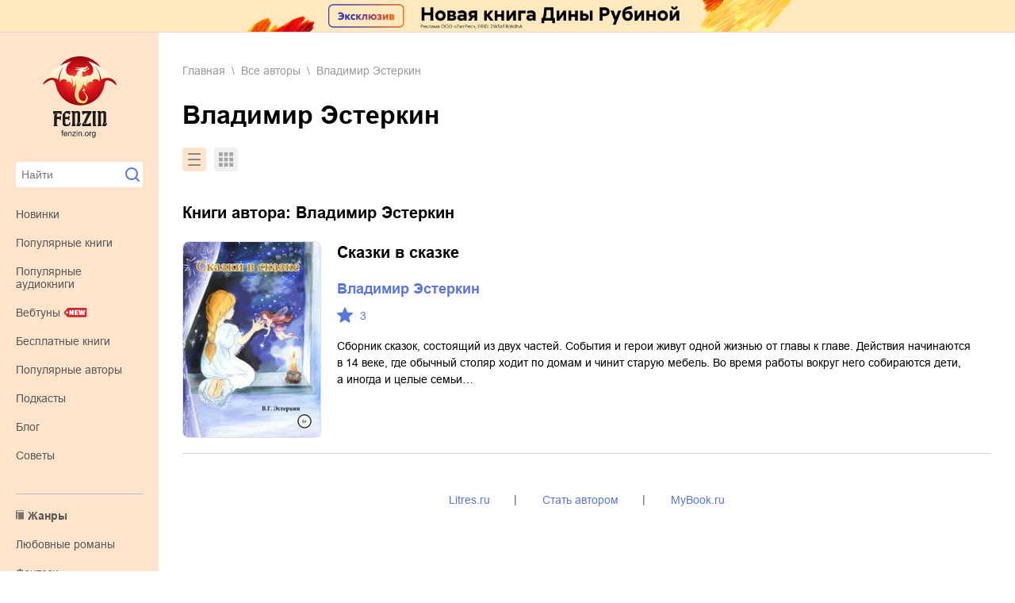

--- FILE ---
content_type: text/html; charset=utf-8
request_url: https://fenzin.org/library/author/32419
body_size: 6180
content:
<!DOCTYPE html><html lang="ru"><head><meta charSet="utf-8"/><meta name="viewport" content="width=device-width"/><script type="text/javascript" src="/static/yandex-context-cb.js"></script><script src="https://yandex.ru/ads/system/context.js" async=""></script><title>Владимир Эстеркин - список всех книг автора скачать или читать онлайн бесплатно</title><meta name="google-site-verification" content="5eeEb7fjWP_DovfF4dSVkfyARICaNMj5ihp1yKjU6EA"/><meta name="yandex-verification" content="1e9abfe09e7b557c"/><meta name="description" content="Фензин - электронная библиотека, где вы можете прочитать все книги автора «Владимир Эстеркин» или скачать в fb2, epub, txt, pdf"/><meta name="og:title" content="Владимир Эстеркин - список всех книг автора скачать или читать онлайн бесплатно"/><meta name="og:description" content="Фензин - электронная библиотека, где вы можете прочитать все книги автора «Владимир Эстеркин» или скачать в fb2, epub, txt, pdf"/><meta property="og:url" content="https://fenzin.org/library/author/32419"/><link rel="canonical" href="https://fenzin.org/library/author/32419"/><meta property="og:image" content="/logo-desktop.svg"/><link rel="icon" type="image/svg" href="/favicon/favicon.svg"/><link rel="shortcut icon" href="/favicon/favicon.ico"/><meta name="next-head-count" content="15"/><link rel="preload" href="/_next/static/css/e1542b9d5c339352.css" as="style"/><link rel="stylesheet" href="/_next/static/css/e1542b9d5c339352.css" data-n-g=""/><link rel="preload" href="/_next/static/css/5cb252acbaf18d2a.css" as="style"/><link rel="stylesheet" href="/_next/static/css/5cb252acbaf18d2a.css" data-n-p=""/><link rel="preload" href="/_next/static/css/6587b59be1267d29.css" as="style"/><link rel="stylesheet" href="/_next/static/css/6587b59be1267d29.css" data-n-p=""/><noscript data-n-css=""></noscript><script defer="" nomodule="" src="/_next/static/chunks/polyfills-42372ed130431b0a.js"></script><script src="/_next/static/chunks/webpack-722886e7d9dcf500.js" defer=""></script><script src="/_next/static/chunks/framework-c6ee5607585ef091.js" defer=""></script><script src="/_next/static/chunks/main-5f86df82ef946ff2.js" defer=""></script><script src="/_next/static/chunks/pages/_app-b0d656cd026e74b6.js" defer=""></script><script src="/_next/static/chunks/3742-63172297d0026bd4.js" defer=""></script><script src="/_next/static/chunks/1239-ec36359bd5a66a5c.js" defer=""></script><script src="/_next/static/chunks/8028-d7338c746e25520d.js" defer=""></script><script src="/_next/static/chunks/1070-9f1ea7a1751f7793.js" defer=""></script><script src="/_next/static/chunks/pages/library/author/%5Bid%5D-3126e3106c7a2436.js" defer=""></script><script src="/_next/static/cd9YyuAjSGW5n2CbHAc5n/_buildManifest.js" defer=""></script><script src="/_next/static/cd9YyuAjSGW5n2CbHAc5n/_ssgManifest.js" defer=""></script></head><body><div id="__next"><div class="redux-toastr" aria-live="assertive"><div><div class="top-left"></div><div class="top-right"></div><div class="top-center"></div><div class="bottom-left"></div><div class="bottom-right"></div><div class="bottom-center"></div></div></div><style>
    #nprogress {
      pointer-events: none;
    }
    #nprogress .bar {
      background: #9189ff;
      position: fixed;
      z-index: 9999;
      top: 0;
      left: 0;
      width: 100%;
      height: 4px;
    }
    #nprogress .peg {
      display: block;
      position: absolute;
      right: 0px;
      width: 100px;
      height: 100%;
      box-shadow: 0 0 10px #9189ff, 0 0 5px #9189ff;
      opacity: 1;
      -webkit-transform: rotate(3deg) translate(0px, -4px);
      -ms-transform: rotate(3deg) translate(0px, -4px);
      transform: rotate(3deg) translate(0px, -4px);
    }
    #nprogress .spinner {
      display: block;
      position: fixed;
      z-index: 1031;
      top: 15px;
      right: 15px;
    }
    #nprogress .spinner-icon {
      width: 18px;
      height: 18px;
      box-sizing: border-box;
      border: solid 2px transparent;
      border-top-color: #9189ff;
      border-left-color: #9189ff;
      border-radius: 50%;
      -webkit-animation: nprogresss-spinner 400ms linear infinite;
      animation: nprogress-spinner 400ms linear infinite;
    }
    .nprogress-custom-parent {
      overflow: hidden;
      position: relative;
    }
    .nprogress-custom-parent #nprogress .spinner,
    .nprogress-custom-parent #nprogress .bar {
      position: absolute;
    }
    @-webkit-keyframes nprogress-spinner {
      0% {
        -webkit-transform: rotate(0deg);
      }
      100% {
        -webkit-transform: rotate(360deg);
      }
    }
    @keyframes nprogress-spinner {
      0% {
        transform: rotate(0deg);
      }
      100% {
        transform: rotate(360deg);
      }
    }
  </style><div class="Layout_pageWrapper__CZPDG"><div class="HeaderBanner_litresHeaderBanner__0QEsr"><a class="HeaderBanner_litresHeaderBanner__link___6NsL" target="_blank" href="https://www.litres.ru/book/dina-rubina/dizayner-zhorka-kniga-vtoraya-serebryanyy-rudnik-72748429/?lfrom=1256959347"><img width="1920" height="60" class="HeaderBanner_litresHeaderBanner__img__6sG4g" src="/banners/serebryanyy-rudnik-1920x60.jpg" alt="banner"/><img width="450" height="100" class="HeaderBanner_litresHeaderBanner__img__6sG4g HeaderBanner_litresHeaderBanner__img_mobile__QmBoH" src="/banners/serebryanyy-rudnik-450x100.jpg" alt="banner"/></a></div><main class="Layout_mainContainer__Dykbi" style="font-family:&#x27;__fontArial_d9b604&#x27;, &#x27;__fontArial_Fallback_d9b604&#x27;" menu-data="desktop-menu"><div class="Layout_mainContainer__menu__9TnfI"><div class="Menu_mainContainer__menuBtn__CfRyB"><div><span class="Menu_burger__topper__Alxez"></span><span class="Menu_burger__bottom__NrFNA"></span><span class="Menu_burger__footer__E76pA"></span></div></div><div class="Menu_logotype__b_OHe"><a class="Menu_logotype__link__8YWz5" href="/"><img width="93" height="103" class="Menu_logotype__img__qrPmI" src="/logo-desktop.svg" alt="logo"/><img width="110" height="36" class="Menu_logotype__img__qrPmI Menu_logotype__img_mob__g8pSE" src="/logo-mobile.svg" alt="logo"/></a></div><div class="Menu_searchForm__wF7tO"><input class="Menu_searchForm__input__RM_sa undefined" name="query" type="text" placeholder="Найти" value=""/><span class="Menu_searchForm__button__LbPyC"></span></div><ul class="Menu_menuList__HAjNK Menu_menuList_main__8F4Hm Menu_menuList_mobToggle__7vDs_"><li class="Menu_menuList__item__QtESX"><a href="/library/dir/all/new">Новинки</a></li><li class="Menu_menuList__item__QtESX"><a href="/library/dir/all/popular">Популярные книги</a></li><li class="Menu_menuList__item__QtESX"><a href="/library/audiobooks/all">Популярные аудиокниги</a></li><li class="Menu_menuList__item__QtESX Menu_menuList__item_new__ERLKi"><a href="/webtoons">Вебтуны</a></li><li class="Menu_menuList__item__QtESX"><a href="/free-books">Бесплатные книги</a></li><li class="Menu_menuList__item__QtESX"><a href="/library/dir/all/hits">Популярные авторы</a></li><li class="Menu_menuList__item__QtESX"><a href="/library/podcasts">Подкасты</a></li><li class="Menu_menuList__item__QtESX"><a href="/blog">Блог</a></li><li class="Menu_menuList__item__QtESX"><a href="/advices/1">Советы</a></li></ul><ul class="Menu_menuList__HAjNK Menu_menuList_border__9VV9X Menu_menuList_mobToggle__7vDs_"><li class="Menu_menuList__item__QtESX Menu_menuList__item_title__jfiwc"><a href="/library/dir/all/genre">Жанры</a></li><li class="Menu_menuList__item__QtESX"><a href="/library/dir/all/genre/knigi_lubovnye_romany">любовные романы</a></li><li class="Menu_menuList__item__QtESX"><a href="/library/dir/all/genre/knigi_fentezi">фэнтези</a></li><li class="Menu_menuList__item__QtESX"><a href="/library/dir/all/genre/knigi_nauka_obrazovanie">учебная и научная литература</a></li><li class="Menu_menuList__item__QtESX"><a href="/library/dir/all/genre/russkaya_literatura">современная русская литература</a></li><li class="Menu_menuList__item__QtESX"><a href="/library/dir/all/genre/sovremennyye">современные любовные романы</a></li><li class="Menu_menuList__item__QtESX"><a href="/library/dir/all/genre/knigi_sovremennaya_proza_zarubezhnaya">современная зарубежная литература</a></li><li class="Menu_menuList__item__QtESX"><a href="/library/dir/all/genre/knigi_detektivy">детективы</a></li><li class="Menu_menuList__item__QtESX Menu_menuList__item_toggle__YUZ68">Еще жанры</li><ul class="Menu_menu_genres__cFhfM"><li class="Menu_menuList__item__QtESX"><a href="/library/dir/all/genre/ob-istorii-serezno">об истории серьезно</a></li><li class="Menu_menuList__item__QtESX"><a href="/library/dir/all/genre/knigi_priklucheniya">приключения</a></li><li class="Menu_menuList__item__QtESX"><a href="/library/dir/all/genre/priklucheniya_knigi">книги о приключениях</a></li><li class="Menu_menuList__item__QtESX"><a href="/library/dir/all/genre/knigi_uzhasy_mistika">ужасы / мистика</a></li><li class="Menu_menuList__item__QtESX"><a href="/library/dir/all/genre/uchebniki_dlya_vuzov">учебники и пособия для вузов</a></li><li class="Menu_menuList__item__QtESX"><a href="/library/dir/all/genre/stihi_poeziya">cтихи, поэзия</a></li><li class="Menu_menuList__item__QtESX"><a href="/library/dir/all/genre/knigi_psihologiya">книги по психологии</a></li><li class="Menu_menuList__item__QtESX"><a href="/library/dir/all/genre/poeziya">стихи и поэзия</a></li><li class="Menu_menuList__item__QtESX"><a href="/library/dir/all/genre/gumanitarnyye_obshestvennye_nauki">гуманитарные и общественные науки</a></li><li class="Menu_menuList__item__QtESX"><a href="/library/dir/all/genre/klassicheskaya_literatura_russkaya">русская классика</a></li><li class="Menu_menuList__item__QtESX"><a href="/library/dir/all/genre/mistika">мистика</a></li><li class="Menu_menuList__item__QtESX"><a href="/library/dir/all/genre/knigi_boeviki_ostrosugetnaya">боевики, остросюжетная литература</a></li><li class="Menu_menuList__item__QtESX"><a href="/library/dir/all/genre/knigi_publicisticheskaya_literatura">публицистическая литература</a></li></ul></ul><ul class="Menu_menuList__HAjNK Menu_menuList_border__9VV9X Menu_menuList_mobNone__hpxog"><li class="Menu_menuList__item__QtESX Menu_menuList__item_title__jfiwc"><a href="/library/dir/all/new">Новинки</a></li><li class="Menu_menuList__item__QtESX"><a href="/book/1206729">Карина Родионова - Ребенка не будет, Дракон!</a></li><li class="Menu_menuList__item__QtESX"><a href="/book/1206728">Анна Бигси - Пепел твоей любви</a></li><li class="Menu_menuList__item__QtESX"><a href="/book/1206727">Эдуард Сероусов - Пожиратели энтропии</a></li><li class="Menu_menuList__item__QtESX"><a href="/book/1206726">Артем Котельников - Невидимые друзья</a></li><li class="Menu_menuList__item__QtESX"><a href="/book/1206725">Коллектив авторов - Три кота. Зимние прогулки</a></li><li class="Menu_menuList__item__QtESX"><a href="/book/1206724">Эльвира Руссова - Авторское право. Навигатор для творческих людей (и не только)</a></li><li class="Menu_menuList__item__QtESX"><a href="/book/1206723">Евгений Васильевич Миненко - Чудо как новая норма</a></li><li class="Menu_menuList__item__QtESX Menu_menuList__item_link__Ja1Ml"><a href="/library/dir/all/new">Все новинки</a></li></ul><ul class="Menu_menuList__HAjNK Menu_menuList_border__9VV9X Menu_menuList_mobToggle__7vDs_"><li class="Menu_menuList__item__QtESX Menu_menuList__item_title__jfiwc Menu_menuList__item_titleFeedBack__ggLAy"><a href="/help">Обратная связь</a></li><li class="Menu_menuList__item__QtESX"><a href="/links/faq">Частые вопросы</a></li><li class="Menu_menuList__item__QtESX"><a href="/links/privacy">Политика приватности данных</a></li><li class="Menu_menuList__item__QtESX">Наша почта:<!-- --> <a target="_blanc" class="ref" href="mailto:info@fenzin.org"><u>info@fenzin.org</u></a></li></ul><div class="Menu_menuList_mobToggle__7vDs_"><div class="SideBanner_sideBanner__DTFal"><a class="SideBanner_sideBanner__link__XDQA_" target="_blank" href="/redirect_to_self_pub"><img width="200" height="300" class="SideBanner_sideBanner__img__T07ce" src="/banners/selfpub-200x300.jpg" alt="side-banner"/><img width="320" height="240" class="SideBanner_sideBanner__img__T07ce SideBanner_sideBanner__img_mobile__i82lW" src="/banners/selfpub-320x240.jpg" alt="side-banner"/></a></div></div></div><div class="Layout_mainContainer__content__BgCJr"><div class="Layout_mainContainer__topBanner__xvpOH"><div id="yandex_rtb_R-A-745629-3"></div></div><div class="Layout_mainContainer__wrap___XfDm"><div class="Breadcrumbs_breadcrumbsListWrap__JTOjM"><ul class="Breadcrumbs_breadcrumbsList__QwBfl"><li class="Breadcrumbs_breadcrumbsList__item__s_W_M"><a class="Breadcrumbs_breadcrumbsList__itemLink__t_WCt" href="/">Главная</a></li><li class="Breadcrumbs_breadcrumbsList__item__s_W_M"><a class="Breadcrumbs_breadcrumbsList__itemLink__t_WCt" href="/library">Все авторы</a></li><li class="Breadcrumbs_breadcrumbsList__item__s_W_M">Владимир Эстеркин</li></ul></div><script type="application/ld+json">{
      "@context": "https://schema.org/",
      "@type": "BreadcrumbList",
      "itemListElement": [
        {"@type": "ListItem","position": 1,"name": "Главная","item": "https://fenzin.org"},
        {"@type": "ListItem","position": 2,"name": "Aвторы","item": "https://fenzin.org/library"},
        {"@type": "ListItem","position": 3,"name": "Владимир Эстеркин","item": "https://fenzin.org/library/author/32419"}
       ]
    }</script><h1 class="SectionTitle_mainTitle__rNIsZ SectionTitle_mainTitle_filter__U3d_7">Владимир Эстеркин</h1><div data-btn-cards="rows"><div class="CardsControls_cardsControls__uakWP"><div class="CardsControls_cardsControls__buttons__biWtz"><div class="CardsControls_cardsControls__button__kh0u2 CardsControls_cardsControls__button_rows__gEk4D CardsControls_cardsControls__button_active__fpOXs"></div><div class="CardsControls_cardsControls__button__kh0u2 CardsControls_cardsControls__button_tiles__TFgFR"></div></div></div><h2 class="AuthorDetail_h2__H4xKl">Книги автора: <!-- -->Владимир Эстеркин</h2></div><div data-cards="list"><div class="AuthorDetail_bookCardsList__A27Uh"><div class="BookCardItem_bookCard__w9cPK"><div class="BookCardItem_bookCard__wrap___0pY7"><div><div class="BookCardItem_bookCard__image__IxJv3"><a class="BookCardItem_bookCard__imageLink__IyXPX" href="/book/106990"><img loading="lazy" width="174" height="247" src="/covers_185/45037572.jpg" alt="Сказки в сказке"/></a><span class="BookCardItem_bookCard__mobButton__uBal1"></span></div></div><div class="BookCardItem_bookCard__desc__7WRLu"><div class="BookCardItem_bookCard__title__STHah"><a href="/book/106990">Сказки в сказке</a></div><div class="BookCardItem_bookCard__author__sYj9q"><div class="BookCardItem_bookCard__authorLink__NuNFB BookCardItem_bookCard__authorLink_noHover__uHvpc">Владимир Эстеркин</div></div><div class="BookCardItem_bookCard__rating__s_WzE"><span class="BookCardItem_bookCard__ratingNumber__QFi0h">3</span></div><div class="BookCardItem_bookCard__txt__XSF0l">Сборник сказок, состоящий из двух частей. События и герои живут одной жизнью от главы к главе. Действия начинаются в 14 веке, где обычный столяр ходит по домам и чинит старую мебель. Во время работы вокруг него собираются дети, а иногда и целые семьи…</div><div class="BookCardItem_bookCard__hideButton__taUOD"></div></div></div><div class="BookCardItem_bookCard__txt__XSF0l BookCardItem_bookCard__txt_mob__Co7xS">Сборник сказок, состоящий из двух частей. События и герои живут одной жизнью от главы к главе. Действия начинаются в 14 веке, где обычный столяр ходит по домам и чинит старую мебель. Во время работы вокруг него собираются дети, а иногда и целые семьи…</div></div></div></div></div><ul class="Footer_footer__kObrD"><li class="Footer_footer__item__hf0GU"><a target="_blank" class="Footer_footer__link__HDQvh" href="https://www.litres.ru/?lfrom=1258056579">Litres.ru</a></li><li class="Footer_footer__item__hf0GU"><a target="_blank" class="Footer_footer__link__HDQvh" href="/redirect_to_self_pub">Стать автором</a></li><li class="Footer_footer__item__hf0GU"><a target="_blank" class="Footer_footer__link__HDQvh" href="/redirect_to_my_book">MyBook.ru</a></li></ul><div class="Layout_mainContainer__bottomBanner__qtLRD"><div class="undefined FooterBanner_rtbBanner_desktop__MTpQ6"><div id="yandex_rtb_R-A-745629-5"></div></div><div class="undefined FooterBanner_rtbBanner_mobile__4OC92"><div id="yandex_rtb_R-A-745629-4"></div></div></div></div><div class="Layout_mobileOverlay__PjzPa"></div></main><div class="StickyBanner_sticky_banner__NC2R_ " data-sticky-banner="true"><div class="StickyBanner_sticky_banner_btn__RQPM3" data-sticky-banner-btn="true"></div><div class="StickyBanner_sticky_banner_wrap__tQTE_"><div id="yandex_rtb_R-A-745629-6"></div></div></div></div><div id="adCounters"><script async="" type="text/javascript" src="/static/ya-counter.js"></script><noscript><div><img src="https://mc.yandex.ru/watch/32856290" style="position:absolute;left:-9999px"/></div></noscript></div></div><script id="__NEXT_DATA__" type="application/json">{"props":{"pageProps":{"books":{"id":32419,"alias":"vladimir-esterkin","views_count":511,"comments_count":0,"books_count":1,"books":{"total_count":1,"page":1,"page_size":20,"data":[{"id":106990,"author_id":null,"external_id":45037572,"title":"Сказки в сказке","description":"Сборник сказок, состоящий из двух частей. События и герои живут одной жизнью от главы к главе. Действия начинаются в 14 веке, где обычный столяр ходит по домам и чинит старую мебель. Во время работы вокруг него собираются дети, а иногда и целые семьи, которые с большим удовольствием слушают его удивительные истории.\n","type":"book","lang":"ru","src_lang":null,"year":2019,"publish_year":null,"publish_city":null,"pub_date":null,"publisher":null,"release_date":null,"photo":null,"allow_full_free":0,"has_trial":0,"price":null,"hot":0,"isbn":null,"audio_url":null,"genres":[{"id":5214,"parent_id":5028,"title":"зарубежная классика","alias":"zarubezhnaya_klassika"},{"id":5305,"parent_id":5028,"title":"литература 19 века","alias":"19_vek"},{"id":6429,"parent_id":5688,"title":"общая история","alias":"obshchaya_istoriya"}],"tags":[],"series":[],"satellite_book":{"id":106990,"book_id":340591,"alias":"106990","views_count":0,"comments_count":0,"rating":3,"type":"book","voted_users":0,"created_at":"2019-10-01T03:29:36","hide_litres_data":false}}]},"base_author_data":{"id":32419,"first_name":"Владимир","middle_name":"","last_name":"Эстеркин","bio":null},"author_id":110016,"updated_at":"2025-07-22T09:49:41.964949","author_popular_genres":[{"id":5106,"alias":"skazki","title":"сказки"},{"id":5108,"alias":"detskaya_fantastika","title":"детская фантастика"},{"id":95725,"alias":"magiia-i-volshebstvo","title":"магия и волшебство"},{"id":200240,"alias":"dobro-i-zlo","title":"добро и зло"},{"id":4125,"alias":"rytsari","title":"рыцари"}],"author_tags":null},"similarAuthors":[],"_sentryTraceData":"9d47ce5dfe344fdf9e43d7058c24242a-97b29fba44e12f85-0","_sentryBaggage":"sentry-environment=production,sentry-release=cd9YyuAjSGW5n2CbHAc5n,sentry-public_key=849376fd4c2a49839df4f34bdf204e56,sentry-trace_id=9d47ce5dfe344fdf9e43d7058c24242a,sentry-sample_rate=0.05,sentry-transaction=%2Flibrary%2Fauthor%2F%5Bid%5D,sentry-sampled=false"},"__N_SSP":true},"page":"/library/author/[id]","query":{"id":"32419"},"buildId":"cd9YyuAjSGW5n2CbHAc5n","isFallback":false,"isExperimentalCompile":false,"gssp":true,"scriptLoader":[]}</script></body></html>

--- FILE ---
content_type: text/css; charset=UTF-8
request_url: https://fenzin.org/_next/static/css/5cb252acbaf18d2a.css
body_size: 4301
content:
.HeaderBanner_litresHeaderBanner__0QEsr{display:block;border-bottom:1px solid rgba(167,85,85,.24)}.HeaderBanner_litresHeaderBanner__link___6NsL{width:100%;height:100%;position:relative;z-index:1}.HeaderBanner_litresHeaderBanner__img__6sG4g{width:100%;height:auto;display:block;max-block-size:-moz-fit-content;max-block-size:fit-content}@media screen and (max-width:767px){.HeaderBanner_litresHeaderBanner__img__6sG4g{display:none}}.HeaderBanner_litresHeaderBanner__img_mobile__QmBoH{display:none}@media screen and (max-width:767px){.HeaderBanner_litresHeaderBanner__img_mobile__QmBoH{display:block}}.SideBanner_sideBanner__DTFal{display:block}.SideBanner_sideBanner__link__XDQA_{width:100%;height:100%;position:relative;z-index:1}.SideBanner_sideBanner__img__T07ce{width:100%;height:auto;display:block;max-block-size:-moz-fit-content;max-block-size:fit-content}@media screen and (max-width:767px){.SideBanner_sideBanner__img__T07ce{display:none}}.SideBanner_sideBanner__img_mobile__i82lW{display:none}@media screen and (max-width:767px){.SideBanner_sideBanner__img_mobile__i82lW{display:block}}.Menu_mainContainer__menuBtn__CfRyB{display:none;cursor:pointer}.Menu_logotype__b_OHe{position:relative;text-align:center;margin-bottom:30px}.Menu_logotype__link__8YWz5{position:relative;z-index:1;display:flex;justify-content:center}.Menu_logotype__img_mob__g8pSE{display:none}.Menu_searchForm__wF7tO{position:relative;margin-bottom:26px}.Menu_searchForm__input__RM_sa{display:block;width:100%;height:32px;border:none;font-size:14px;background:#fff;color:#575757;outline:none;border-radius:3px;box-sizing:border-box;padding:0 24px 0 7px;transition:all .3s ease 0s}.Menu_searchForm__button__LbPyC{position:absolute;right:4px;top:50%;transform:translateY(-50%);overflow:hidden;cursor:pointer;display:block;padding:0;color:transparent;border:none;outline:none;width:18px;height:18px;background:url(/icons/search-icon.svg) no-repeat 0 0;background-size:cover}.Menu_menuList__HAjNK{position:relative;margin-bottom:40px}.Menu_menuList_border__9VV9X{position:relative;padding-top:20px}.Menu_menuList_border__9VV9X:before{content:"";position:absolute;top:0;left:0;width:100%;height:1px;background-color:#5976db;opacity:.4}.Menu_menuList__item__QtESX{margin-bottom:20px;color:#575757}.Menu_menuList__item__QtESX:first-letter{text-transform:uppercase}.Menu_menuList__item_new__ERLKi>a{position:relative;display:inline-block}.Menu_menuList__item_new__ERLKi>a:before{content:"";position:absolute;right:-35px;top:50%;transform:translateY(-50%);width:31px;height:12px;background-image:url(/icons/new-icon.svg);background-repeat:no-repeat;background-size:contain}.Menu_menuList__item_title__jfiwc{color:#575757;font-weight:700;position:relative;padding-left:15px}.Menu_menuList__item_title__jfiwc:before{content:"";position:absolute;left:0;top:42%;opacity:.8;transform:translateY(-50%);width:10px;height:12.5px;background:url(/icons/book-icon.svg) no-repeat 0 0;background-size:cover}.Menu_menuList__item_titleFeedBack__ggLAy{padding-left:17px}.Menu_menuList__item_titleFeedBack__ggLAy:before{width:12px;height:10.5px;background:url(/icons/email-icon.svg) no-repeat 0 0;background-size:cover}.Menu_menuList__item_toggle__YUZ68{cursor:pointer;color:#5976db;position:relative}.Menu_menuList__item_toggle__YUZ68:after{content:"";position:absolute;left:80px;top:40%;border:4px solid transparent;border-top-color:#5976db}.Menu_menuList__item_toggle__YUZ68.Menu_active__dUvqx:after{top:15%;border:4px solid transparent;border-bottom-color:#5976db}.Menu_menu_genres__cFhfM{display:none}.Menu_menuList__item_toggle__YUZ68.Menu_active__dUvqx~.Menu_menu_genres__cFhfM{display:block}.Menu_menuList__item__QtESX:last-child{margin-bottom:0}.Menu_menuList__item__QtESX a{color:#575757;font-size:14px;transition:color .3s ease;text-decoration:none}.Menu_menuList__item__QtESX a:hover{color:#000;text-decoration:none}.Menu_bookInfo__categoryLink__JbQI1,.Menu_link__kG_YK,.Menu_menuList__item__QtESX .Menu_ref__tWO2S,.Menu_menuList__item_link__Ja1Ml a,.Menu_menuList__item_toggle__YUZ68,.Menu_ref__tWO2S{text-decoration:none;color:#5976db}.Menu_bookInfo__categoryLink__JbQI1:hover,.Menu_link__kG_YK:hover,.Menu_menuList__item__QtESX .Menu_ref__tWO2S:hover,.Menu_menuList__item_link__Ja1Ml a:hover,.Menu_menuList__item_toggle__YUZ68:hover,.Menu_ref__tWO2S:hover{color:#7a91e2;text-decoration:none}@media screen and (max-width:768px){.Menu_mainContainer__menuBtn__CfRyB{position:absolute;left:10px;top:20px;display:block;width:20px;height:18px}.Menu_burger__bottom__NrFNA,.Menu_burger__footer__E76pA,.Menu_burger__topper__Alxez{position:relative;display:block;width:100%;height:2px;background:#5976db;border:none;border-radius:4px 4px 4px 4px;transition:all .2s,top .2s;transition-delay:.1s,0s}.Menu_burger__topper__Alxez{top:0}.Menu_burger__bottom__NrFNA{top:4px}.Menu_burger__footer__E76pA{top:8px}main[menu-data=mobile-menu] .Menu_burger__topper__Alxez{top:4px;transform:rotate(-45deg)}main[menu-data=mobile-menu] .Menu_burger__bottom__NrFNA{top:2px;opacity:0}main[menu-data=mobile-menu] .Menu_burger__footer__E76pA{opacity:1;top:0;transform:rotate(45deg)}main[menu-data=mobile-menu] .Menu_menuList_mobToggle__7vDs_{display:block}.Menu_logotype__img__qrPmI{display:none}.Menu_logotype__img_mob__g8pSE{display:block;width:100%;height:auto}.Menu_logotype__b_OHe{width:110px;height:auto;margin:0 auto 10px}.Menu_searchForm__wF7tO{margin-bottom:0}.Menu_menuList__HAjNK{margin-bottom:20px}.Menu_menuList_mobNone__hpxog,.Menu_menuList_mobToggle__7vDs_{display:none}.Menu_menuList__item_title__jfiwc{padding-left:0}.Menu_menuList__item_title__jfiwc:before{display:none}.Menu_menuList_main__8F4Hm{margin-top:20px}}.StickyBanner_sticky_banner__NC2R_{width:100%;height:auto;position:-webkit-sticky;position:sticky;bottom:0;z-index:7;transition:all .8s ease;max-width:770px;margin:0 auto;padding-left:270px;display:none}.StickyBanner_sticky_bannerDisable__wOY6i{position:fixed;bottom:-400px;animation:StickyBanner_fade-out__lWCWc .5s ease-out forwards}.StickyBanner_sticky_banner_btn__RQPM3{position:absolute;display:inline-block;top:-18px;width:45px;height:20px;background-color:#fff;border-radius:0 10px 0 0;cursor:pointer;z-index:8}.StickyBanner_sticky_banner_btn__RQPM3:before{content:"";position:absolute;top:16%;left:50%;border:solid #161614;border-width:0 2.6px 2.6px 0;display:inline-block;padding:5px;transform:rotate(45deg) translate(-50%,25%);opacity:.7;transition:opacity .3s ease}.StickyBanner_sticky_banner_btn__RQPM3:hover.StickyBanner_sticky_banner_btn__RQPM3:before{opacity:1}.StickyBanner_sticky_banner_wrap__tQTE_{padding:2px 10px 0;background-color:#fff;box-shadow:-5px 0 20px 2px rgba(34,60,80,.14)}@keyframes StickyBanner_fade-out__lWCWc{0%{opacity:1;display:block}to{opacity:0;display:none}}@media screen and (max-width:1060px){.StickyBanner_sticky_banner__NC2R_{padding-left:0;margin:auto;max-width:none}}@media screen and (max-width:980px){.StickyBanner_sticky_banner__NC2R_{display:block}.StickyBanner_sticky_banner_wrap__tQTE_{box-shadow:-5px 0 40px 2px rgba(34,60,80,.24)}}@media screen and (max-width:530px){.StickyBanner_sticky_banner_wrap__tQTE_{padding:2px 17px 0}}.FooterBanner_rtbBanner_mobile__4OC92{display:none}@media screen and (max-width:768px){.FooterBanner_rtbBanner_desktop__MTpQ6{display:none}.FooterBanner_rtbBanner_mobile__4OC92{display:block}}.Layout_mobileOverlay__PjzPa{display:none;position:absolute;width:100%;height:100%;left:0;top:0;background-color:rgba(0,0,0,.3);z-index:8}.Layout_pageWrapper__CZPDG main[menu-data=mobile-menu]{height:100vh;overflow:hidden;position:relative}main[menu-data=mobile-menu] .Layout_mobileOverlay__PjzPa{display:block}main[menu-data=mobile-menu] .Layout_mainContainer__menu__9TnfI{height:100vh;overflow-y:scroll;border-radius:0;z-index:10}.Layout_mainContainer__Dykbi{font-size:14px;font-family:Arial,sans-serif;color:#000;display:flex;width:100%;position:relative;background:#fff}.Layout_mainContainer__Dykbi button,.Layout_mainContainer__Dykbi input,.Layout_mainContainer__Dykbi select,.Layout_mainContainer__Dykbi textarea{font-family:Arial,sans-serif;outline:none}.Layout_mainContainer__menu__9TnfI{flex:0 0 250px;width:250px;background:#ffe4cc;min-height:100vh;position:relative;padding:30px 25px}.Layout_mainContainer__content__BgCJr{position:relative;width:calc(100% - 250px);padding:20px 30px 90px 60px;box-sizing:border-box}.Layout_mainContainer__topBanner__xvpOH{margin-bottom:20px;height:auto;width:100%;max-width:1300px}.Layout_mainContainer__wrap___XfDm{width:100%;max-width:1300px}.Layout_mainContainer__bottomBanner__qtLRD{margin-top:40px;width:100%;height:auto}@media screen and (max-width:1300px){.Layout_mainContainer__menu__9TnfI{flex:0 0 200px;width:200px;padding:30px 20px}.Layout_mainContainer__content__BgCJr{width:calc(100% - 200px);padding:20px 30px 90px}}@media screen and (max-width:768px){.Layout_mainContainer__Dykbi{display:block;padding:0 16px}.Layout_mainContainer__menu__9TnfI{width:100%;border-radius:0 0 8px 8px;padding:8px 10px 10px;min-height:auto}.Layout_mainContainer__content__BgCJr{position:relative;width:100%;padding:20px 0 90px}}.Footer_footer__kObrD{display:flex;align-items:center;justify-content:center;margin:30px 0}@media screen and (max-width:529px){.Footer_footer__kObrD{justify-content:space-between;min-width:280px}}.Footer_footer__item__hf0GU{position:relative;margin-right:66px}@media screen and (max-width:529px){.Footer_footer__item__hf0GU{margin-right:0}}.Footer_footer__item__hf0GU:before{content:"|";position:absolute;right:-34px;top:-1px;color:#575757}@media screen and (max-width:529px){.Footer_footer__item__hf0GU:before{display:none}}.Footer_footer__item__hf0GU:last-child{margin-right:0}.Footer_footer__item__hf0GU:last-child:before{display:none}.Footer_footer__link__HDQvh{color:#5976db}@media screen and (max-width:529px){.Footer_footer__link__HDQvh{text-decoration:underline}}.Footer_footer__link__HDQvh:hover{color:#7a91e2}@media screen and (max-width:529px){.Footer_footer__link__HDQvh:hover{text-decoration:none}}@font-face{font-family:__fontArial_d9b604;src:url(/_next/static/media/9be0bc09bf5be18f-s.p.woff) format("woff");font-display:swap;font-weight:400;font-style:normal}@font-face{font-family:__fontArial_d9b604;src:url(/_next/static/media/2b2603fd0204f875-s.p.woff) format("woff");font-display:swap;font-weight:700;font-style:bold}@font-face{font-family:__fontArial_Fallback_d9b604;src:local("Arial");ascent-override:90.53%;descent-override:21.19%;line-gap-override:3.27%;size-adjust:100.00%}.__className_d9b604{font-family:__fontArial_d9b604,__fontArial_Fallback_d9b604}.VersionSticker_versionSticker__sZ9KG{position:absolute;left:5px;bottom:5px;padding:2px 8px 3px;font-size:14px;color:#fff;border-radius:20px;background:#5976db;border:1px solid #fff}@media screen and (max-width:529px){.VersionSticker_versionSticker__sZ9KG{font-size:11px;left:3px;bottom:3px;padding:1px 5px 2px}}.SectionTitle_mainTitle__rNIsZ{font-size:32px;font-weight:700;line-height:1.3;color:#000;padding:0;margin-bottom:30px}.SectionTitle_mainTitle__rNIsZ:first-letter{text-transform:uppercase}.SectionTitle_mainTitle_filter__U3d_7{margin-bottom:20px}.SectionTitle_mainTitle_error__wHf3A{margin-bottom:10px}.SectionTitle_mainTitle_cards_btns__XVyew{margin-bottom:0}@media screen and (max-width:820px){.SectionTitle_mainTitle__rNIsZ{font-size:24px}}@media screen and (max-width:530px){.SectionTitle_cardsTitleWrap__A23FC{margin-bottom:10px}.SectionTitle_mainTitle__rNIsZ{font-size:20px;margin-bottom:20px}.SectionTitle_mainTitle_cards_btns__XVyew,.SectionTitle_mainTitle_error__wHf3A{margin-bottom:10px}}.CardsControls_cardsControls__uakWP{margin-bottom:40px}.CardsControls_cardsControls_mb__38d7c{margin-bottom:0}.CardsControls_cardsControls__buttons__biWtz{display:flex}.CardsControls_cardsControls__button__kh0u2{width:30px;height:30px;border-radius:4px;background-color:#f0f0f0;margin-right:10px;cursor:pointer;position:relative}.CardsControls_cardsControls__button__kh0u2:hover.CardsControls_cardsControls__button__kh0u2:after{opacity:1}.CardsControls_cardsControls__button__kh0u2:after{content:"";position:absolute;width:16px;height:16px;top:50%;left:50%;transform:translate(-50%,-50%);opacity:.7;background-repeat:no-repeat;background-position:0 0;background-size:cover;transition:opacity .3s ease}.CardsControls_cardsControls__button_rows__gEk4D.CardsControls_cardsControls__button__kh0u2:after{background-image:url(/icons/cards-row-icon.svg)}.CardsControls_cardsControls__button_tiles__TFgFR.CardsControls_cardsControls__button__kh0u2:after{width:18px;height:18px;background-image:url(/icons/cards-tiles-icon.svg)}.CardsControls_cardsControls__button__kh0u2:last-child{margin-right:0}.CardsControls_cardsControls__button_active__fpOXs{background-color:#ffe4cc}.CardsControls_cardsControls__button_active__fpOXs.CardsControls_cardsControls__button__kh0u2:after{opacity:1}@media screen and (max-width:530px){.CardsControls_cardsControls__uakWP{margin-bottom:30px}.CardsControls_cardsControls_mb__38d7c{margin-bottom:0}.CardsControls_cardsTitleWrap__krxNH .CardsControls_cardsControls_mb__38d7c{margin-bottom:10px}}.BookCardItem_bookCard__w9cPK{width:50%;padding:0 10px;margin-bottom:20px;position:relative;display:flex;flex-direction:column}.BookCardItem_bookCard__w9cPK:after{content:"";position:absolute;right:10px;bottom:0;width:calc(100% - 20px);height:1px;background-color:#d9d9d9}.BookCardItem_bookCard__wrap___0pY7{display:flex}.BookCardItem_bookCard__image__IxJv3{width:175px;height:auto;position:relative;margin:0 20px 20px 0;background:#f9f9f9;border:1px solid rgba(0,0,0,.1);border-radius:8px;overflow:hidden}.BookCardItem_bookCard__image__IxJv3:before{content:" ";position:absolute;left:50%;top:50%;transform:translate(-50%,-50%);width:78px;height:96px;background:url(/icons/book-no-cover.svg) no-repeat 50%;background-size:cover;z-index:0}@media screen and (max-width:529px){.BookCardItem_bookCard__image__IxJv3:before{width:52px;height:64px}}.BookCardItem_bookCard__imageLink__IyXPX{width:100%;height:100%}.BookCardItem_bookCard__image__IxJv3 img{position:relative;width:100%;display:block;height:auto;color:transparent}.BookCardItem_bookCard__desc__7WRLu{flex:1 1}.BookCardItem_bookCard__title__STHah{font-size:20px;line-height:28px;font-weight:700;margin-bottom:22px;padding-bottom:0}.BookCardItem_bookCard__title__STHah a,.BookCardItem_bookCard__title__STHah a:hover{color:#000;text-decoration:none}.BookCardItem_bookCard__author__sYj9q{margin-bottom:15px}.BookCardItem_bookCard__authorLink__NuNFB{font-size:18px;font-weight:700;color:#5a76db;text-decoration:none;transition:color .3s ease}.BookCardItem_bookCard__authorLink__NuNFB:hover{color:#7a91e2;text-decoration:none}.BookCardItem_bookCard__authorLink_name__LJ_yX:hover,.BookCardItem_bookCard__authorLink_noHover__uHvpc:hover{color:#5a76db}.BookCardItem_bookCard__rating__s_WzE{display:flex;align-items:center;position:relative;padding-left:29px;font-size:14px;margin-bottom:20px}.BookCardItem_bookCard__rating__s_WzE:before{content:"";position:absolute;left:0;top:46%;transform:translateY(-50%);width:20px;height:20px;background:url(/icons/star-icon.svg) no-repeat 0 0;background-size:cover}.BookCardItem_bookCard__ratingNumber__QFi0h{margin-right:4px;color:#5976db}.BookCardItem_bookInfo__ratingVotes__lv1fg{color:#999}.BookCardItem_bookCard__txt__XSF0l{font-size:14px;line-height:21px;padding-bottom:20px;position:relative}.BookCardItem_bookCard__txt_mob__Co7xS{display:none}.BookCardItem_bookCard__addDate__zb_EO{font-size:13px;color:#d7d7d7;position:relative;top:-5px;margin-top:auto}.BookCardItem_bookCard__addDate_tile__E2pVR{display:none}div[data-btn-cards=tiles]~div[data-cards=list] .BookCardItem_bookCard__w9cPK{width:264px;height:auto;margin-bottom:20px}div[data-btn-cards=tiles]~div[data-cards=list] .BookCardItem_bookCard__w9cPK:hover .BookCardItem_bookCard__desc__7WRLu{top:0}div[data-btn-cards=tiles]~div[data-cards=list] .BookCardItem_bookCard__rating__s_WzE{margin-bottom:0}div[data-btn-cards=tiles]~div[data-cards=list] .BookCardItem_bookCard__txt__XSF0l{display:none}div[data-btn-cards=tiles]~div[data-cards=list] .BookCardItem_bookCard__wrap___0pY7{position:relative;border-radius:8px;overflow:hidden;border:1px solid rgba(0,0,0,.1)}div[data-btn-cards=tiles]~div[data-cards=list] .BookCardItem_bookCard__image__IxJv3{width:264px;height:346px;margin:0;border:none}@media screen and (max-width:529px){div[data-btn-cards=tiles]~div[data-cards=list] .BookCardItem_bookCard__image__IxJv3:before{width:78px;height:96px}}div[data-btn-cards=tiles]~div[data-cards=list] .BookCardItem_bookCard__image__IxJv3 img{position:absolute;left:0;top:50%;transform:translateY(-50%);border-radius:0;border:none}div[data-btn-cards=tiles]~div[data-cards=list] .BookCardItem_bookCard__imageLink__IyXPX{z-index:0}div[data-btn-cards=tiles]~div[data-cards=list] .BookCardItem_bookCard__desc__7WRLu{position:absolute;width:100%;height:100%;left:0;top:-100%;background-color:rgba(73,96,176,.95);padding:5px;display:flex;flex-direction:column;align-items:center;justify-content:center;transition:top .4s ease-in-out;z-index:1}div[data-btn-cards=tiles]~div[data-cards=list] .BookCardItem_bookCard__w9cPK:after{display:none}div[data-btn-cards=tiles]~div[data-cards=list] .BookCardItem_bookCard__authorLink__NuNFB,div[data-btn-cards=tiles]~div[data-cards=list] .BookCardItem_bookCard__authorLink__NuNFB:hover,div[data-btn-cards=tiles]~div[data-cards=list] .BookCardItem_bookCard__authorLink_name__LJ_yX:hover,div[data-btn-cards=tiles]~div[data-cards=list] .BookCardItem_bookCard__ratingNumber__QFi0h,div[data-btn-cards=tiles]~div[data-cards=list] .BookCardItem_bookCard__title__STHah a,div[data-btn-cards=tiles]~div[data-cards=list] .BookCardItem_bookCard__title__STHah a:hover{color:#fff}div[data-btn-cards=tiles]~div[data-cards=list] .BookCardItem_bookCard__title__STHah{margin-bottom:12px}div[data-btn-cards=tiles]~div[data-cards=list] .BookCardItem_bookCard__title__STHah a{font-size:20px}div[data-btn-cards=tiles]~div[data-cards=list] .BookCardItem_bookCard__rating__s_WzE:before{background:url(/icons/star-white-icon.svg) no-repeat 0 0;background-size:cover}div[data-btn-cards=tiles]~div[data-cards=list] .BookCardItem_bookCard__author__sYj9q,div[data-btn-cards=tiles]~div[data-cards=list] .BookCardItem_bookCard__title__STHah{text-align:center}div[data-btn-cards=tiles]~div[data-cards=list] .BookCardItem_bookCard__addDate__zb_EO{display:none}div[data-btn-cards=tiles]~div[data-cards=list] .BookCardItem_bookCard__addDate_tile__E2pVR{top:0;margin-top:15px;display:inline-block;color:#fff}div[data-btn-cards=tiles]~div[data-cards=list] .BookCardItem_coverSticker__IFtvT{left:0}@media screen and (max-width:1300px){.BookCardItem_bookCard__w9cPK{width:100%}div[data-btn-cards=tiles]~div[data-cards=list] .BookCardItem_bookCard__w9cPK{width:252px}div[data-btn-cards=tiles]~div[data-cards=list] .BookCardItem_bookCard__image__IxJv3{width:252px;height:330px}div[data-btn-cards=tiles]~div[data-cards=list] .BookCardItem_bookCard__title__STHah a{font-size:18px}div[data-btn-cards=tiles]~div[data-cards=list] .BookCardItem_bookCard__authorLink__NuNFB{font-size:16px}}@media screen and (max-width:1060px){div[data-btn-cards=tiles]~div[data-cards=list] .BookCardItem_bookCard__hideButton__taUOD,div[data-btn-cards=tiles]~div[data-cards=list] .BookCardItem_bookCard__mobButton__uBal1{display:block;position:absolute;width:40px;height:40px;top:5px;right:5px;border-radius:100%;background:#fff;cursor:pointer}div[data-btn-cards=tiles]~div[data-cards=list] .BookCardItem_bookCard__mobButton__uBal1{right:25px}div[data-btn-cards=tiles]~div[data-cards=list] .BookCardItem_bookCard__hideButton__taUOD{background:hsla(0,0%,100%,.3)}div[data-btn-cards=tiles]~div[data-cards=list] .BookCardItem_bookCard__mobButton__uBal1:after{content:"";width:24px;height:23px;position:absolute;left:50%;top:50%;transform:translate(-50%,-50%);background:url(/icons/info-icon.svg) no-repeat 0 0;background-size:cover}div[data-btn-cards=tiles]~div[data-cards=list] .BookCardItem_bookCard__hideButton__taUOD:after{content:"";width:24px;height:24px;position:absolute;left:50%;top:50%;transform:translate(-50%,-50%);background:url(/icons/close-icon.svg) no-repeat 0 0;background-size:cover;z-index:3}div[data-btn-cards=tiles]~div[data-cards=list] .BookCardItem_bookCard__w9cPK:hover .BookCardItem_bookCard__desc__7WRLu{top:-100%}div[data-btn-cards=tiles]~div[data-cards=list] .BookCardItem_bookCard_infoActive__VTzy0.BookCardItem_bookCard__w9cPK:hover .BookCardItem_bookCard__desc__7WRLu{top:0}div[data-btn-cards=tiles]~div[data-cards=list] .BookCardItem_bookCard_infoActive__VTzy0 .BookCardItem_bookCard__desc__7WRLu{top:0;z-index:2}}@media screen and (max-width:530px){.BookCardItem_bookCard__image__IxJv3{width:102px;margin:0 15px 15px 0}.BookCardItem_bookCard__desc__7WRLu{display:flex;flex-direction:column;justify-content:center;margin-top:-24px}.BookCardItem_bookCard__title__STHah{margin-bottom:14px;line-height:18px}.BookCardItem_bookCard__title__STHah a{font-size:18px}.BookCardItem_bookCard__authorLink__NuNFB{font-size:14px}.BookCardItem_bookCard__rating__s_WzE{margin-bottom:0}div[data-btn-cards=tiles]~div[data-cards=list] .BookCardItem_bookCard__desc__7WRLu{margin-top:0}div[data-btn-cards=tiles]~div[data-cards=list] .BookCardItem_bookCard__title__STHah{font-size:18px;margin-bottom:15px;line-height:24px}.BookCardItem_bookCard__txt__XSF0l{display:none}.BookCardItem_bookCard__txt_mob__Co7xS{display:block}}@media screen and (max-width:378px){div[data-btn-cards=tiles]~div[data-cards=list] .BookCardItem_bookCard__w9cPK{width:180px;padding:0 5px;margin-bottom:10px}div[data-btn-cards=tiles]~div[data-cards=list] .BookCardItem_bookCard__image__IxJv3{width:170px;height:240px}div[data-btn-cards=tiles]~div[data-cards=list] .BookCardItem_bookCard__title__STHah{margin-bottom:10px}div[data-btn-cards=tiles]~div[data-cards=list] .BookCardItem_bookCard__title__STHah a{font-size:16px}div[data-btn-cards=tiles]~div[data-cards=list] .BookCardItem_bookCard__authorLink__NuNFB{font-size:14px}div[data-btn-cards=tiles]~div[data-cards=list] .BookCardItem_bookCard__mobButton__uBal1{right:5px;width:28px;height:28px}div[data-btn-cards=tiles]~div[data-cards=list] .BookCardItem_bookCard__mobButton__uBal1:after{width:16px;height:15px}div[data-btn-cards=tiles]~div[data-cards=list] .BookCardItem_bookCard__hideButton__taUOD{width:15px;height:15px;top:5px;right:5px;background:none}div[data-btn-cards=tiles]~div[data-cards=list] .BookCardItem_bookCard__hideButton__taUOD:after{width:16px;height:16px;background:url(/icons/close-white-icon.svg) no-repeat 0 0;background-size:cover}}
/*# sourceMappingURL=5cb252acbaf18d2a.css.map*/

--- FILE ---
content_type: text/css; charset=UTF-8
request_url: https://fenzin.org/_next/static/css/6587b59be1267d29.css
body_size: 1207
content:
body .Previous_prev__nRln6{padding:8px 12px 7px 0;transition:color .3s ease}body .Previous_prev__nRln6:hover{color:#f80}body .Next_next__5tJXc{padding:8px 0 8px 12px;transition:color .3s ease}body .Next_next__5tJXc:hover{color:#f80}.Pagination_pagination__thWr5{position:relative;margin:0 0 30px}.Pagination_pagination_noMargin__QOW6m{margin:0}.Pagination_pagination_bottom__81DUl{margin:0 0 35px}.Pagination_pagination_author__nnqqA,.Pagination_pagination_pages__L5HVB{position:relative;top:-5px;margin:0 0 -20px}.Pagination_pagination__thWr5>*{padding:8px 12px;margin:0 -.4px;display:inline-block;vertical-align:top;font-size:16px;line-height:1}.Pagination_pagination__link__innVr{color:#575757;transition:color .3s ease}.Pagination_pagination__link__innVr:hover{color:#000;text-decoration:none}.Pagination_pagination__thWr5 .Pagination_active__FIUxq{position:relative;color:#575757;z-index:1}.Pagination_pagination__thWr5 .Pagination_active__FIUxq:before{content:"";position:absolute;top:50%;left:50%;transform:translate(-50%,-50%);width:32px;height:32px;background:#ffe4cc;border-radius:3px;z-index:-1}@media screen and (max-width:530px){.Pagination_pagination_author__nnqqA{margin:35px 0 -20px}.Pagination_pagination_pages__L5HVB{margin:50px 0 -15px}}.Breadcrumbs_breadcrumbsListWrap__JTOjM{position:relative;margin-bottom:28px}.Breadcrumbs_breadcrumbsList__QwBfl{font-size:14px;color:#000;list-style-type:none}.Breadcrumbs_breadcrumbsList__item__s_W_M{position:relative;display:inline-block;color:#909090;padding-right:20px}.Breadcrumbs_breadcrumbsList__item__s_W_M:first-letter{text-transform:uppercase}.Breadcrumbs_breadcrumbsList__itemTxt__zjBAU{display:inline-block}.Breadcrumbs_breadcrumbsList__itemTxt__zjBAU:first-letter{text-transform:uppercase}.Breadcrumbs_breadcrumbsList__item__s_W_M:after{content:"\\";position:absolute;bottom:0;right:8px}.Breadcrumbs_breadcrumbsList__item__s_W_M:last-child{padding-right:0}.Breadcrumbs_breadcrumbsList__item__s_W_M:last-child:after{display:none}.Breadcrumbs_breadcrumbsList__item__s_W_M,.Breadcrumbs_breadcrumbsList__item__s_W_M a{color:#999;transition:color .3s ease}.Breadcrumbs_breadcrumbsList__itemLink__t_WCt:hover{display:inline-block;color:#575757}.Breadcrumbs_breadcrumbsList__itemLink_genre__2c8Vk{display:inline-block;margin-left:4px}.Breadcrumbs_breadcrumbsList__itemLink_genre__2c8Vk:first-letter{text-transform:uppercase}.Breadcrumbs_bookInfoDate__eXlg5{position:absolute;right:0;top:0;font-size:14px;color:#999}@media screen and (max-width:980px){.Breadcrumbs_breadcrumbsList__QwBfl{font-size:13px;margin-top:-8px}.Breadcrumbs_breadcrumbsList__item__s_W_M{line-height:1.3}.Breadcrumbs_bookInfoDate__eXlg5{position:relative;margin:10px 0;font-size:13px;right:auto;top:14px}}.LibraryAuthors_libraryAuthors__zbGjj{margin:0 0 30px;column-count:2;column-gap:20px}@media screen and (max-width:1299px){.LibraryAuthors_libraryAuthors__zbGjj{column-count:1;column-gap:0}}.LibraryAuthors_libraryAuthors__item__e4Rw9{padding:10px 20px;border-radius:8px;border:1px solid #d9d9d9;margin-bottom:10px;display:flex;justify-content:space-between;flex-wrap:wrap;cursor:pointer;transition:box-shadow .3s ease;text-decoration:none}@media screen and (max-width:529px){.LibraryAuthors_libraryAuthors__item__e4Rw9{padding:5px 10px;flex-direction:column;justify-content:flex-start}}.LibraryAuthors_libraryAuthors__item__e4Rw9:hover{box-shadow:2px 2px 2.5px 0 hsla(0,0%,62%,.25);text-decoration:none}.LibraryAuthors_libraryAuthors__item__e4Rw9:hover .LibraryAuthors_libraryAuthors__name__f4ADI{color:#5976db}@media screen and (max-width:1299px){.LibraryAuthors_libraryAuthors__item__e4Rw9:last-child{margin-bottom:0}}.LibraryAuthors_libraryAuthors__name__f4ADI{display:inline-block;color:#575757;font-size:16px;font-weight:700;text-decoration:none;transition:color .3s ease}@media screen and (max-width:529px){.LibraryAuthors_libraryAuthors__name__f4ADI{margin-bottom:2px;font-size:14px}}.LibraryAuthors_libraryAuthors__count__bUJ3Z{font-size:14px;color:#979797}.LibraryAuthors_libraryAuthors__noAuthors__PZG5j{color:#575757;font-size:16px}.AuthorDetail_bookCardsList__A27Uh{display:flex;flex-wrap:wrap;margin:0 -10px 20px}.AuthorDetail_h2__H4xKl{font-size:20px;font-weight:700;margin-bottom:24px;padding:0;line-height:1.2}.AuthorDetail_litresAuthorLink__cr7ht{font-weight:700;display:inline-block;font-size:16px;margin-bottom:20px;text-decoration:underline}.AuthorDetail_litresAuthorLink__cr7ht:hover{text-decoration:none}@media screen and (max-width:378px){.AuthorDetail_bookCardsList__A27Uh{justify-content:center}}
/*# sourceMappingURL=6587b59be1267d29.css.map*/

--- FILE ---
content_type: image/svg+xml
request_url: https://fenzin.org/logo-mobile.svg
body_size: 11583
content:
<svg width="105" height="34" viewBox="0 0 105 34" fill="none" xmlns="http://www.w3.org/2000/svg">
  <path fill-rule="evenodd" clip-rule="evenodd" d="M42.6975 19.4555C43.2681 17.0104 43.4054 15.9358 46.8615 17.1906C47.6602 17.5064 48.3989 17.9562 49.046 18.5204C49.3538 18.77 50.7535 19.972 51.0889 20.2658L50.6162 18.3839L49.4319 15.9511L46.7378 14.6029L44.6407 13.4347C44.5324 13.3886 43.2004 13.3216 43.0705 13.2595L42.708 14.6324C42.1332 10.5722 40.1097 6.85597 37.0099 4.16745C33.9101 1.47894 29.9425 -0.000981531 25.8371 4.8841e-07C17.2352 4.8841e-07 10.6688 5.06169 9.5098 13.3253L7.92607 12.531C7.76172 12.5857 5.17406 13.4839 5.00972 13.5386L0.705987 18.0156L0 19.7371C0.629063 19.2717 2.51686 17.9738 3.10284 17.6043C5.92624 15.8214 8.17597 15.5208 9.09925 20.1791C9.85611 24.129 11.9888 27.6837 15.1192 30.2128C18.2496 32.742 22.1754 34.0823 26.2008 33.9961C30.2262 33.9099 34.0909 32.4028 37.1099 29.742C40.1289 27.0811 42.1071 23.4385 42.6938 19.4598L42.6975 19.4555Z" fill="url(#paint0_radial_1815_11988)"/>
  <path fill-rule="evenodd" clip-rule="evenodd" d="M14.8239 6.54099C12.5826 9.3138 11.1071 12.6245 10.5442 16.1436C7.12437 14.0533 3.73531 14.6939 1.07318 17.5331L0.338867 18.4934C6.55256 9.12625 9.40427 6.63198 20.648 3.15464C20.1775 3.34006 19.7182 3.55253 19.2723 3.79096C18.6426 4.16723 18.98 4.10205 18.7651 4.52319C18.6937 4.66276 18.5534 4.6769 18.1921 4.87241C17.4687 5.59236 16.9008 6.45276 16.5234 7.40049C15.2985 10.6737 16.5105 13.4637 20.4209 13.3377C20.6997 13.629 21.063 13.8257 21.4596 13.9001C21.8562 13.9746 22.2661 13.923 22.6318 13.7527L22.193 13.3629C22.2748 13.318 22.3702 13.2682 22.473 13.2159C23.1433 12.8716 24.1202 12.3896 23.6875 12.0478L23.232 12.0736L23.9404 11.5935L23.528 11.3143C24.0613 10.6407 24.6442 10.0077 25.2718 9.42074C24.3485 9.53694 23.0448 9.70293 22.0268 9.23076L26.296 8.51083C24.8147 8.57706 23.3439 8.23323 22.0459 7.5173C23.4777 7.7561 24.9224 7.91069 26.3724 7.98025C27.2894 7.55302 28.3225 7.44188 29.3096 7.66424V7.62674C30.0403 7.17301 30.6798 6.47152 31.3101 7.19638V7.47426L30.9555 7.44967L31.0312 7.8536L30.5499 7.67653C30.3168 8.01627 30.0574 8.33735 29.7744 8.63686C29.37 9.03587 29.1952 9.21786 28.7009 8.99038H28.3716L28.3974 9.31929C29.0911 9.49267 28.9637 9.57076 29.5872 9.24368C30.529 8.78073 31.2301 8.74077 31.5114 7.77798C32.1349 8.57293 32.0352 8.53726 31.7391 9.49943C31.443 8.61042 30.4859 9.36664 30.1184 9.6765C29.4863 10.488 29.4857 10.6368 28.523 11.117V10.8711C28.523 10.4887 28.5747 10.4542 28.1081 10.4647C27.6582 10.4745 27.407 10.7315 27.2581 11.315C26.685 13.5602 29.1841 14.2691 25.8646 13.1391C26.2043 13.4098 26.5723 13.6431 26.962 13.835C27.5664 14.1585 28.261 14.2731 28.9374 14.1609C29.6139 14.0486 30.2341 13.716 30.7013 13.2147C33.1259 13.875 34.7995 12.1345 34.925 9.84864C34.9761 8.83352 34.767 7.82218 34.3175 6.91031C33.868 5.99843 33.1931 5.21618 32.3565 4.63755C32.1995 4.26129 32.2087 3.99631 31.9927 3.8174C31.6689 3.54873 31.0885 3.47004 30.5493 3.15772C33.5123 3.84116 36.3223 5.06888 38.8361 6.7783C42.6825 9.28241 49.4187 14.0705 50.6159 18.3858C49.0771 16.234 47.6251 15.3014 45.8389 15.0561C43.5196 14.7376 42.507 15.1317 40.5263 16.1203C40.0062 13.109 38.8384 10.2462 37.1034 7.72941C36.7759 7.2517 35.7098 5.69379 36.5943 7.24802C37.4095 8.57634 38.1245 9.9635 38.7333 11.398C39.5882 13.6678 39.4344 15.2466 39.4614 17.5663C37.7306 15.0585 34.1218 15.1157 34.3483 17.9395C32.5922 17.0634 31.2972 18.1178 30.5493 19.7335V19.6579C30.7782 18.3371 30.9372 17.0052 31.0257 15.6678L30.9826 15.4938C30.5518 17.9137 30.1258 18.9367 30.3209 21.5804C29.9682 20.703 29.0899 19.7864 28.2633 19.8958C28.2633 19.5982 28.4319 16.1572 28.1697 17.8749C28.0712 18.8174 27.8397 19.7412 27.4821 20.6188C26.4007 22.9901 24.8569 23.7144 24.828 26.8548C24.8139 28.3715 25.2146 29.4923 26.2037 30.262C27.4686 31.2457 28.6264 31.2636 29.5435 30.171C30.5899 28.9279 30.0083 27.6092 29.3847 26.3322C28.6227 25.3018 28.1112 24.6648 28.2109 23.7648L27.0956 24.3704L28.4497 21.9505L28.6849 22.4423L28.6984 22.4177L28.6892 22.4509L29.6648 24.4878L28.451 23.7254C28.451 24.5247 28.9028 24.9052 29.7374 25.9553C31.2147 27.7063 31.6911 29.2021 30.6047 30.9746C29.7183 32.4194 28.8917 32.7803 27.2144 32.6862C23.9965 32.5055 22.6158 30.0266 22.2287 27.2489C22.1139 26.2835 22.154 25.3059 22.3475 24.3531C22.4416 23.7076 22.5905 23.0713 22.7925 22.4509C23.3126 21.0037 22.8922 15.3419 22.7377 17.072C22.6693 17.977 22.6801 18.8863 22.7697 19.7894C21.6661 20.0624 21.3491 20.2997 20.6425 21.7347C21.2918 18.2524 20.7699 17.8208 20.0602 14.7874C20.0037 15.4295 20.0117 16.0756 20.0842 16.716C20.2985 17.6922 20.3925 18.6909 20.3643 19.6898C19.5862 17.9186 18.6408 17.0966 16.6668 17.9684C16.7007 14.9319 13.231 15.4157 11.8282 17.42C11.4663 17.937 11.5432 18.0526 11.5346 17.2251C11.4531 14.4195 12.0886 11.6394 13.3812 9.14715C13.7973 8.30855 14.2792 7.45644 14.819 6.54714L14.8239 6.54099ZM27.7597 8.25814C28.0743 8.27843 28.5716 8.34237 28.7951 8.0448V8.01898C28.6196 7.78536 28.4842 7.88496 28.2639 7.99132C28.1207 8.05256 27.981 8.12152 27.8453 8.19789L27.7597 8.25814Z" fill="url(#paint1_linear_1815_11988)"/>
  <path fill-rule="evenodd" clip-rule="evenodd" d="M55.4492 17.4008V17.4613C55.451 17.5446 55.4646 17.6272 55.4894 17.7067C55.5165 17.8007 55.6044 17.8482 55.7531 17.8482H58.8364C58.9309 17.7664 58.9925 17.714 59.0188 17.6846C59.0705 17.627 59.1182 17.5661 59.1617 17.5022L59.1814 17.4621V17.3419C59.1813 17.3135 59.1746 17.2855 59.1617 17.2601L58.411 16.4733C58.411 16.0835 58.4143 15.7171 58.4208 15.3741C58.4274 15.0311 58.431 14.704 58.4315 14.3926V12.1132C58.4315 11.8973 58.4389 11.683 58.452 11.4679C58.9002 11.3844 59.3554 11.3438 59.8114 11.3469C60.0003 11.3469 60.1794 11.3537 60.3485 11.3673C60.5177 11.3805 60.6846 11.4142 60.8455 11.4679H60.825C60.8992 11.5 60.9628 11.5525 61.0081 11.6192C61.0615 11.6929 61.1165 11.7697 61.1724 11.8507C61.2372 11.9797 61.3156 12.1015 61.4065 12.2138C61.4518 12.2682 61.5093 12.3113 61.5743 12.3397C61.6393 12.3681 61.7101 12.381 61.781 12.3774H61.8212C61.8905 12.3817 61.96 12.3714 62.025 12.3471C62.0935 12.2965 62.1497 12.2311 62.1892 12.1558L62.2911 9.15008V9.08955C62.2887 8.91457 62.2579 8.74111 62.1999 8.57592C62.1391 8.39381 61.9803 8.30303 61.7235 8.30358L60.7288 9.35291H58.4775V8.12528L58.4578 8.06475C58.438 7.80348 58.4906 7.54183 58.6097 7.30823C58.688 7.18604 58.7727 7.06809 58.8635 6.9549V6.97534C58.9243 6.92201 58.9736 6.85697 59.0085 6.78417C59.0433 6.71136 59.063 6.63229 59.0664 6.55169C59.0722 6.48974 59.0587 6.42752 59.0279 6.37341C58.9971 6.3193 58.9503 6.2759 58.8939 6.24907C58.7899 6.19762 58.6758 6.1697 58.5597 6.16729C58.2294 6.17252 57.9067 6.26663 57.6257 6.43964C57.3135 6.62212 57.0328 6.85354 56.7945 7.12501C56.5538 7.39644 56.3555 7.7025 56.2064 8.03285C56.0674 8.31949 55.9913 8.63231 55.983 8.95052V16.6974C55.8344 16.7752 55.6978 16.8738 55.5773 16.9902C55.4865 17.108 55.4432 17.2553 55.4557 17.4032L55.4492 17.4008ZM60.8447 5.92275H58.0857C57.9067 5.93134 57.7325 5.98327 57.5781 6.07405C57.3808 6.18061 57.1941 6.30547 57.0204 6.447C56.8381 6.59531 56.6692 6.74662 56.5137 6.90093C56.3581 7.05523 56.233 7.18635 56.1383 7.29431C56.0971 7.29673 56.0564 7.3036 56.0167 7.31477C55.813 7.31477 55.6882 7.25751 55.6307 7.14301C55.5762 7.02848 55.5287 6.91076 55.4886 6.79051C55.489 6.78488 55.4883 6.77922 55.4865 6.77388C55.4846 6.76854 55.4817 6.76362 55.4779 6.75943C55.4689 6.74413 55.4652 6.72633 55.4672 6.70873V6.7488C55.4266 6.63663 55.3926 6.5222 55.3654 6.4061C55.3251 6.24253 55.2832 6.06669 55.234 5.87203C55.1847 5.67738 55.1428 5.48927 55.1025 5.30688C55.0623 5.1245 55.0352 4.98709 55.0204 4.89385C55.0072 4.82704 55.0006 4.75911 55.0007 4.69102C54.9937 4.51798 55.0395 4.34688 55.1321 4.2003C55.1923 4.13073 55.2687 4.07691 55.3546 4.04355C55.4405 4.01018 55.5333 3.99829 55.6249 4.00891H62.9137V7.0555H62.1227L61.1683 6.10759H61.1888C61.1361 6.06409 61.0784 6.02676 61.0171 5.99636C60.9644 5.96277 60.9059 5.93894 60.8447 5.92602V5.92275ZM66.2401 4.3696C66.3849 4.26433 66.5414 4.17622 66.7067 4.10707C66.8343 4.04816 66.972 4.01401 67.1124 4.00647H70.7428V7.05304H69.9321L68.9777 6.10513H68.9983C68.9476 6.06235 68.8926 6.02506 68.834 5.9939C68.7845 5.95973 68.7287 5.93581 68.6697 5.92356H66.7625C66.7057 5.93054 66.6526 5.95515 66.6106 5.9939C66.545 6.04655 66.4869 6.10792 66.4381 6.17629C66.3847 6.2499 66.3362 6.32105 66.296 6.38812C66.2619 6.43653 66.241 6.49287 66.2352 6.55169V9.23432L66.3576 9.37582H68.6706C68.7132 9.37411 68.7545 9.36096 68.7902 9.33778C68.8259 9.3146 68.8547 9.28224 68.8734 9.24413C68.9298 9.15112 68.9774 9.0531 69.0155 8.95133C69.0843 8.80282 69.1668 8.661 69.2619 8.52768C69.3067 8.46236 69.3674 8.40951 69.4384 8.37415C69.5094 8.33879 69.5884 8.32209 69.6677 8.32565C69.7595 8.31295 69.8528 8.33333 69.9308 8.38312C70.0088 8.43292 70.0664 8.50884 70.0931 8.59719C70.1454 8.76381 70.173 8.9371 70.1753 9.11163V9.17216C70.1753 9.28121 70.1684 9.47613 70.1547 9.75693C70.141 10.0377 70.1276 10.3335 70.1145 10.6443C70.0871 10.9677 70.0701 11.2768 70.0636 11.5718C70.057 11.8668 70.0534 12.0685 70.0529 12.177C70.0138 12.2529 69.9576 12.3187 69.8886 12.3692C69.8308 12.3923 69.7685 12.4027 69.7063 12.3995H69.666C69.595 12.4032 69.5241 12.3903 69.4589 12.3619C69.3938 12.3335 69.3362 12.2904 69.2907 12.2359C69.1949 12.1162 69.1102 11.9881 69.0377 11.8532C68.9966 11.7714 68.9556 11.6953 68.9055 11.6217C68.8876 11.5889 68.863 11.5603 68.8333 11.5376C68.8036 11.5149 68.7694 11.4987 68.733 11.49C68.6333 11.4245 68.518 11.3864 68.3987 11.3796C68.2273 11.358 68.0547 11.3476 67.882 11.3485C67.5436 11.3485 67.2151 11.3619 66.8964 11.3886C66.6882 11.4004 66.4812 11.4277 66.2771 11.4704L66.2369 11.5105V14.7378C66.2418 14.8808 66.2622 15.0228 66.2977 15.1615C66.3391 15.3366 66.3941 15.5083 66.4619 15.6751C66.5238 15.8338 66.613 15.9805 66.7256 16.1086C66.7722 16.1655 66.831 16.2114 66.8976 16.2429C66.9642 16.2745 67.037 16.2909 67.1108 16.2909H68.9999C69.089 16.2934 69.1767 16.2687 69.2511 16.2199C69.3256 16.1712 69.3833 16.101 69.4163 16.0186C69.506 15.8328 69.5839 15.6416 69.6496 15.4461C69.7194 15.2047 69.8146 14.9714 69.9338 14.7501C69.9904 14.6523 70.0739 14.5728 70.1745 14.5209C70.2751 14.469 70.3885 14.4469 70.5014 14.4573C70.6506 14.4477 70.8 14.472 70.9383 14.5284C71.0262 14.575 71.0697 14.7067 71.0697 14.9218C71.0631 15.2618 70.9835 15.5964 70.8365 15.9033C70.6788 16.2483 70.4701 16.5678 70.2172 16.8512C69.971 17.131 69.6838 17.3723 69.3654 17.5668C69.0932 17.7437 68.777 17.8417 68.4521 17.8498H65.6529C65.4268 17.8424 65.208 17.7687 65.0237 17.638C64.8012 17.4912 64.6029 17.311 64.4356 17.1039C64.263 16.8935 64.1166 16.6631 63.9995 16.4177C63.8938 16.2113 63.8352 15.9843 63.8278 15.7528V7.47588C63.8274 7.18091 63.9234 6.89381 64.1013 6.65801C64.27 6.4259 64.4565 6.20716 64.659 6.00372V6.02416C64.7349 5.94656 64.8062 5.86463 64.8726 5.7788C64.9465 5.68474 65.004 5.61031 65.0443 5.55633L66.241 4.36633L66.2401 4.3696ZM79.933 14.3354L78.411 15.9712H78.5753C78.7671 15.9848 78.9584 15.9391 79.1231 15.8403C79.2452 15.7525 79.3602 15.6617 79.4681 15.5679C79.5786 15.4584 79.6972 15.3572 79.8229 15.2653C79.9953 15.1601 80.1962 15.1107 80.3979 15.1238C80.4381 15.1238 80.5334 15.1304 80.6813 15.1443C80.7981 15.1516 80.9139 15.1719 81.0262 15.2048C80.9989 15.2719 80.955 15.3727 80.8948 15.5074C80.8346 15.6421 80.7905 15.7495 80.7626 15.8297C80.6815 16.0314 80.5904 16.2495 80.489 16.484C80.3903 16.7136 80.275 16.9358 80.1441 17.1489C80.0293 17.3411 79.8855 17.5146 79.7178 17.6633C79.5765 17.7924 79.392 17.8644 79.2003 17.8653H76.4422L77.5782 14.1334V6.22536C77.5808 6.12674 77.5485 6.03035 77.487 5.953C77.4241 5.87789 77.3438 5.81921 77.2529 5.78206C77.1556 5.74088 77.0531 5.71336 76.9482 5.70028C76.8471 5.6876 76.7454 5.68104 76.6435 5.68065C76.549 5.68065 76.4209 5.6872 76.2582 5.70028C76.0935 5.71453 75.9306 5.74521 75.772 5.79189C75.6219 5.83266 75.4806 5.90089 75.3556 5.99309C75.302 6.03075 75.2584 6.08078 75.2285 6.1389C75.1986 6.19701 75.1833 6.26148 75.1839 6.32677V16.1306C75.2373 16.1846 75.2989 16.2509 75.3662 16.3327C75.4336 16.4144 75.5018 16.4872 75.5691 16.5551C75.6073 16.5953 75.6414 16.6391 75.671 16.686C75.6959 16.7248 75.7233 16.762 75.7531 16.7972V16.9174C75.7537 16.948 75.7573 16.9784 75.7638 17.0082C75.7703 17.0383 75.7738 17.069 75.7745 17.0998C75.7766 17.2772 75.7384 17.4528 75.6628 17.6134C75.5883 17.7683 75.4158 17.8457 75.1453 17.8457H72.65C72.5751 17.8545 72.4992 17.842 72.431 17.8098C72.3629 17.7775 72.3053 17.7268 72.2648 17.6633C72.1965 17.5399 72.1615 17.401 72.163 17.2601C72.1513 17.0366 72.2086 16.8148 72.3272 16.6246C72.4479 16.4549 72.5837 16.2964 72.733 16.1511V5.78125C72.7373 5.6446 72.6901 5.51128 72.6008 5.40748C72.5097 5.30323 72.4114 5.20539 72.3067 5.11468H72.3272C72.1924 4.98058 72.0733 4.83158 71.9724 4.67058C71.8622 4.47384 71.8096 4.25029 71.8205 4.02527H74.5769C74.6539 4.0239 74.7297 4.04512 74.7946 4.08628C74.8596 4.12743 74.911 4.18671 74.9424 4.25674C75.0197 4.40346 75.0872 4.55509 75.1445 4.71065H75.1248L75.165 4.79244C75.3146 4.61701 75.4771 4.45297 75.6513 4.30171C75.8125 4.13795 76.0298 4.04071 76.2599 4.02937H78.4307C78.5926 4.03714 78.7497 4.08582 78.8874 4.17085C79.0625 4.26985 79.2256 4.38839 79.3737 4.52418C79.5236 4.65874 79.6563 4.81119 79.7687 4.97809C79.8662 5.10677 79.9234 5.26129 79.933 5.42221V14.337V14.3354ZM82.3264 4.00647C82.2342 3.99515 82.1405 4.00669 82.0539 4.04008C81.9672 4.07346 81.8901 4.12766 81.8295 4.19784C81.7369 4.34442 81.6911 4.51553 81.6981 4.68857C81.698 4.75666 81.7046 4.8246 81.7178 4.89141C81.7309 4.98465 81.7581 5.12286 81.7999 5.30443C81.8418 5.48599 81.8821 5.67411 81.9314 5.86959C81.9806 6.06506 82.0225 6.24254 82.0628 6.40366C82.0897 6.51985 82.1237 6.63428 82.1646 6.74634V6.70627C82.1626 6.72388 82.1663 6.74167 82.1753 6.75697C82.1791 6.76116 82.182 6.76608 82.1839 6.77142C82.1857 6.77677 82.1864 6.78243 82.186 6.78806C82.2261 6.90832 82.2736 7.02603 82.3281 7.14056C82.3828 7.25507 82.5112 7.31231 82.7133 7.31231C82.7532 7.30117 82.7943 7.29432 82.8357 7.29187C82.9304 7.18282 83.0555 7.05168 83.211 6.89847C83.3741 6.73712 83.5466 6.58555 83.7277 6.44455C83.906 6.30415 84.0961 6.17936 84.296 6.0716C84.4501 5.98076 84.624 5.92881 84.8028 5.92029H86.9942L87.0147 5.94073L83.2012 14.2741V14.3951C83.209 14.5447 83.2743 14.6856 83.3835 14.7885C83.496 14.8923 83.622 14.9806 83.7581 15.051C83.8964 15.1228 84.0387 15.1867 84.1844 15.2424C84.3181 15.2919 84.4442 15.3599 84.5589 15.4444C84.681 15.442 84.8032 15.4485 84.9244 15.4641C84.9876 15.477 85.0523 15.4806 85.1166 15.4747C85.165 15.4679 85.2089 15.4427 85.239 15.4044C85.2881 15.3406 85.3321 15.2731 85.3704 15.2023C85.5894 14.7045 85.8397 14.1397 86.1211 13.5077C86.4026 12.8758 86.7002 12.2367 87.0139 11.5906C87.3249 10.945 87.636 10.3096 87.947 9.68415C88.258 9.05875 88.5521 8.49741 88.8291 8.00015C89.0563 7.58108 89.3103 7.17702 89.5897 6.79051C89.8197 6.4808 90.0091 6.3126 90.1581 6.28589C90.2892 6.14376 90.371 5.96339 90.3913 5.77143C90.4253 5.54757 90.4424 5.32147 90.4423 5.09505C90.4423 5.01327 90.4423 4.94048 90.4316 4.87341C90.4209 4.80635 90.4209 4.73927 90.4209 4.67139V4.42604C90.4267 4.35644 90.4102 4.28682 90.374 4.22706C90.3377 4.1673 90.2834 4.12045 90.2189 4.09316C90.0648 4.02865 89.8988 3.99741 89.7318 4.00155L82.3264 4.00647ZM89.5889 17.8653H82.4291C82.3368 17.8769 82.2431 17.8654 82.1564 17.832C82.0697 17.7986 81.9926 17.7443 81.9322 17.674C81.8395 17.5274 81.7936 17.3563 81.8008 17.1832C81.8007 17.1154 81.8073 17.0478 81.8205 16.9812C81.8344 16.8994 81.8607 16.7727 81.9026 16.5985C81.9445 16.4243 81.9848 16.2419 82.034 16.0538C82.0833 15.8656 82.1252 15.6841 82.1655 15.5091C82.1915 15.3859 82.2255 15.2646 82.2673 15.1459C82.3116 15.0251 82.3962 14.9231 82.507 14.857C82.6178 14.7909 82.748 14.7647 82.8759 14.7828C82.9162 14.7967 82.9433 14.8065 82.9581 14.813C82.9703 14.82 82.9842 14.8236 82.9983 14.8237C83.107 14.9446 83.2257 15.0562 83.3531 15.1574C83.6635 15.4125 84.0038 15.6292 84.3667 15.8027C84.5225 15.8816 84.6909 15.9328 84.8644 15.954H87.115C87.3023 15.9461 87.4843 15.8897 87.6431 15.7904C87.8432 15.6753 88.0334 15.5437 88.2115 15.397C88.4004 15.2422 88.5761 15.0873 88.7388 14.9324C88.903 14.7779 89.0221 14.6536 89.1043 14.5595C89.1043 14.5726 89.1382 14.5791 89.2061 14.5791H89.2464C89.4353 14.5791 89.5536 14.6337 89.6012 14.7427C89.6523 14.861 89.6962 14.9823 89.7326 15.1058C89.7336 15.1232 89.7372 15.1403 89.7433 15.1565C89.7495 15.1728 89.7532 15.1899 89.754 15.2073V15.1868C89.7671 15.267 89.7907 15.3946 89.8246 15.5696C89.8583 15.7446 89.8985 15.9262 89.947 16.1143C89.9954 16.3024 90.0382 16.4741 90.0784 16.6287C90.1033 16.7358 90.1374 16.8406 90.1803 16.942C90.1972 17.0017 90.2109 17.0623 90.2213 17.1235V17.1841C90.2282 17.3572 90.1821 17.5283 90.0891 17.6748C90.0287 17.7452 89.9516 17.7996 89.8649 17.833C89.7782 17.8664 89.6844 17.8778 89.5922 17.8662L89.5889 17.8653ZM82.9934 14.8188C82.9663 14.7926 82.9531 14.7721 82.9531 14.7591C82.9611 14.7769 82.9713 14.7937 82.9835 14.8089L82.9934 14.8188ZM91.7359 16.816C91.8011 16.9275 91.8427 17.0511 91.8583 17.1792C91.9117 17.3272 91.9733 17.4752 92.0406 17.6233C92.0706 17.6937 92.122 17.753 92.1875 17.7929C92.2531 17.8328 92.3295 17.8513 92.4061 17.8457H95.0427C95.0585 17.6122 95.0011 17.3796 94.8784 17.18C94.7689 17.0322 94.6608 16.8978 94.554 16.7768C94.4602 16.6839 94.3753 16.5826 94.3002 16.4741C94.2242 16.3611 94.1852 16.2274 94.1885 16.0914V5.74118L94.209 5.72073C94.3464 5.57311 94.4716 5.41475 94.5835 5.24718C94.6931 5.06093 94.7459 4.84694 94.7355 4.63132C94.7355 4.48409 94.7006 4.33895 94.6336 4.20767C94.6001 4.14141 94.5472 4.08673 94.4821 4.05071C94.4169 4.01469 94.3424 3.99899 94.2681 4.00564H91.7729C91.6762 3.99092 91.5774 4.00515 91.4889 4.04652C91.4004 4.08788 91.3263 4.15449 91.276 4.23792C91.1989 4.40534 91.1607 4.58787 91.1642 4.77199C91.164 4.79612 91.1676 4.82014 91.1749 4.84315C91.1819 4.86592 91.1853 4.88967 91.1848 4.91349V4.97401C91.1848 4.98806 91.1885 5.00186 91.1954 5.01408C91.2017 5.02653 91.2051 5.04023 91.2053 5.05416C91.2735 5.14821 91.3614 5.27008 91.469 5.41729C91.5766 5.56451 91.6653 5.67984 91.7326 5.75999V16.8144L91.7359 16.816ZM103.907 14.3346L102.385 15.9703H102.549C102.741 15.984 102.932 15.9383 103.097 15.8395C103.219 15.7517 103.334 15.6609 103.442 15.5671C103.552 15.4575 103.671 15.3564 103.797 15.2645C103.969 15.1593 104.17 15.1098 104.372 15.123C104.412 15.123 104.507 15.1296 104.655 15.1435C104.772 15.1508 104.888 15.1711 105 15.204C104.973 15.271 104.929 15.3725 104.869 15.5066C104.808 15.6407 104.763 15.752 104.736 15.8288C104.655 16.0306 104.564 16.2487 104.463 16.4831C104.364 16.7128 104.249 16.935 104.118 17.1481C104.003 17.3403 103.859 17.5138 103.692 17.6625C103.551 17.7915 103.366 17.8635 103.175 17.8645H100.416L101.552 14.1326V6.22454C101.555 6.12592 101.522 6.02954 101.461 5.95219C101.398 5.87726 101.318 5.8186 101.228 5.78125C101.13 5.74017 101.028 5.71265 100.923 5.69946C100.822 5.6868 100.72 5.68024 100.619 5.67983C100.524 5.67983 100.395 5.68638 100.233 5.69946C100.068 5.71372 99.9046 5.74441 99.7458 5.79106C99.5957 5.83198 99.4545 5.9002 99.3294 5.99226C99.2758 6.02993 99.2322 6.07996 99.2023 6.13808C99.1724 6.19619 99.1571 6.26066 99.1577 6.32596V16.1298C99.2111 16.1838 99.2727 16.25 99.34 16.3318C99.4074 16.4136 99.4756 16.4864 99.5429 16.5543C99.5811 16.5945 99.6152 16.6383 99.6448 16.6852C99.6696 16.724 99.6971 16.7612 99.7269 16.7964V16.9166C99.7272 16.9471 99.7305 16.9775 99.7368 17.0074C99.7432 17.0375 99.7468 17.0682 99.7474 17.099C99.7496 17.2764 99.7114 17.452 99.6357 17.6126C99.5612 17.7675 99.3888 17.8449 99.1183 17.8449H96.623C96.548 17.8537 96.4721 17.8412 96.404 17.809C96.3358 17.7767 96.2782 17.7259 96.2378 17.6625C96.1693 17.5392 96.1342 17.4002 96.1359 17.2593C96.1243 17.0357 96.1816 16.814 96.3002 16.6238C96.4208 16.4541 96.5567 16.2956 96.7059 16.1503V5.78125C96.7102 5.6446 96.6631 5.51128 96.5737 5.40748C96.4828 5.30303 96.3845 5.20518 96.2796 5.11468H96.3002C96.1653 4.98058 96.0463 4.83158 95.9454 4.67058C95.8352 4.47384 95.7825 4.25029 95.7934 4.02527H98.5523C98.6294 4.0238 98.7051 4.04497 98.7701 4.08614C98.8351 4.12731 98.8865 4.18665 98.9179 4.25674C98.9951 4.40346 99.0626 4.55509 99.1199 4.71065H99.1002L99.1404 4.79244C99.2904 4.61715 99.4532 4.45312 99.6275 4.30171C99.7888 4.13795 100.006 4.04071 100.236 4.02937H102.407C102.569 4.03714 102.726 4.08582 102.864 4.17085C103.039 4.26984 103.202 4.38838 103.35 4.52418C103.5 4.65871 103.633 4.81116 103.746 4.97809C103.843 5.10677 103.9 5.26129 103.91 5.42221L103.907 14.3346Z" fill="#1A1A1A"/>
  <path d="M55.8216 29V24.7457H55.0879V24.0997H55.8216V23.5782C55.8216 23.2491 55.8508 23.0045 55.9092 22.8446C55.9892 22.6292 56.1292 22.4554 56.3291 22.3232C56.5322 22.1878 56.8152 22.1201 57.1781 22.1201C57.4119 22.1201 57.6703 22.1478 57.9533 22.2032L57.8288 22.9276C57.6565 22.8969 57.4935 22.8815 57.3396 22.8815C57.0874 22.8815 56.909 22.9353 56.8044 23.043C56.6998 23.1507 56.6475 23.3521 56.6475 23.6475V24.0997H57.6027V24.7457H56.6475V29H55.8216Z" fill="#1A1A1A"/>
  <path d="M61.6078 27.4219L62.4661 27.5281C62.3307 28.0295 62.08 28.4186 61.714 28.6955C61.3479 28.9723 60.8803 29.1107 60.3112 29.1107C59.5945 29.1107 59.0254 28.8908 58.604 28.4509C58.1856 28.0079 57.9764 27.3881 57.9764 26.5914C57.9764 25.7669 58.1887 25.1271 58.6132 24.6718C59.0377 24.2166 59.5883 23.9889 60.2651 23.9889C60.9203 23.9889 61.4556 24.2119 61.8708 24.658C62.2861 25.104 62.4938 25.7316 62.4938 26.5406C62.4938 26.5898 62.4922 26.6636 62.4892 26.7621H58.8347C58.8654 27.3004 59.0177 27.7126 59.2915 27.9987C59.5653 28.2848 59.9067 28.4278 60.3158 28.4278C60.6204 28.4278 60.8803 28.3479 61.0957 28.1879C61.311 28.0279 61.4817 27.7726 61.6078 27.4219ZM58.8808 26.0792H61.6171C61.5802 25.667 61.4756 25.3578 61.3033 25.1517C61.0387 24.8318 60.6958 24.6718 60.2743 24.6718C59.8929 24.6718 59.5714 24.7995 59.3099 25.0548C59.0515 25.3101 58.9085 25.6516 58.8808 26.0792Z" fill="#1A1A1A"/>
  <path d="M63.5135 29V24.0997H64.261V24.7964C64.6209 24.2581 65.1408 23.9889 65.8207 23.9889C66.116 23.9889 66.3867 24.0427 66.6328 24.1504C66.8819 24.255 67.068 24.3934 67.1911 24.5657C67.3141 24.738 67.4003 24.9425 67.4495 25.1794C67.4802 25.3332 67.4956 25.6024 67.4956 25.9869V29H66.6651V26.0192C66.6651 25.6808 66.6328 25.4286 66.5682 25.2624C66.5036 25.0933 66.3882 24.9594 66.2221 24.861C66.0591 24.7595 65.8668 24.7087 65.6453 24.7087C65.2916 24.7087 64.9855 24.821 64.7271 25.0456C64.4718 25.2701 64.3441 25.6962 64.3441 26.3237V29H63.5135Z" fill="#1A1A1A"/>
  <path d="M68.3354 29V28.3263L71.4547 24.7457C71.1009 24.7641 70.7887 24.7733 70.518 24.7733H68.52V24.0997H72.5252V24.6488L69.872 27.7588L69.3598 28.3263C69.732 28.2986 70.0812 28.2848 70.4072 28.2848H72.6728V29H68.3354Z" fill="#1A1A1A"/>
  <path d="M73.5034 23.1906V22.2355H74.334V23.1906H73.5034ZM73.5034 29V24.0997H74.334V29H73.5034Z" fill="#1A1A1A"/>
  <path d="M75.6029 29V24.0997H76.3504V24.7964C76.7103 24.2581 77.2302 23.9889 77.91 23.9889C78.2053 23.9889 78.476 24.0427 78.7221 24.1504C78.9713 24.255 79.1574 24.3934 79.2804 24.5657C79.4035 24.738 79.4896 24.9425 79.5388 25.1794C79.5696 25.3332 79.585 25.6024 79.585 25.9869V29H78.7544V26.0192C78.7544 25.6808 78.7221 25.4286 78.6575 25.2624C78.5929 25.0933 78.4776 24.9594 78.3114 24.861C78.1484 24.7595 77.9562 24.7087 77.7347 24.7087C77.3809 24.7087 77.0748 24.821 76.8164 25.0456C76.5611 25.2701 76.4334 25.6962 76.4334 26.3237V29H75.6029Z" fill="#1A1A1A"/>
  <path d="M81.0985 29V28.0541H82.0444V29H81.0985Z" fill="#1A1A1A"/>
  <path d="M83.1841 26.5498C83.1841 25.6424 83.4364 24.9702 83.9408 24.5334C84.3623 24.1704 84.876 23.9889 85.482 23.9889C86.1557 23.9889 86.7063 24.2104 87.1339 24.6534C87.5615 25.0933 87.7753 25.7023 87.7753 26.4806C87.7753 27.1112 87.6799 27.608 87.4892 27.971C87.3016 28.3309 87.0262 28.6109 86.6633 28.8108C86.3033 29.0108 85.9096 29.1107 85.482 29.1107C84.796 29.1107 84.2408 28.8908 83.8163 28.4509C83.3948 28.011 83.1841 27.3773 83.1841 26.5498ZM84.0377 26.5498C84.0377 27.1774 84.1746 27.648 84.4484 27.9618C84.7222 28.2725 85.0667 28.4278 85.482 28.4278C85.8942 28.4278 86.2372 28.2709 86.511 27.9572C86.7848 27.6434 86.9217 27.1651 86.9217 26.5221C86.9217 25.9161 86.7832 25.4578 86.5064 25.1471C86.2326 24.8333 85.8911 24.6764 85.482 24.6764C85.0667 24.6764 84.7222 24.8318 84.4484 25.1425C84.1746 25.4532 84.0377 25.9223 84.0377 26.5498Z" fill="#1A1A1A"/>
  <path d="M88.7443 29V24.0997H89.4918V24.8426C89.6825 24.4949 89.8579 24.2658 90.0178 24.155C90.1809 24.0443 90.3593 23.9889 90.5531 23.9889C90.833 23.9889 91.1176 24.0781 91.4067 24.2565L91.1206 25.0271C90.9176 24.9072 90.7146 24.8472 90.5116 24.8472C90.3301 24.8472 90.167 24.9025 90.0224 25.0133C89.8779 25.1209 89.7748 25.2717 89.7133 25.4655C89.621 25.7608 89.5749 26.0838 89.5749 26.4345V29H88.7443Z" fill="#1A1A1A"/>
  <path d="M91.7482 29.4061L92.5557 29.526C92.5895 29.7752 92.6833 29.9567 92.8371 30.0705C93.0432 30.2243 93.3247 30.3012 93.6815 30.3012C94.0661 30.3012 94.3629 30.2243 94.5721 30.0705C94.7813 29.9167 94.9228 29.7014 94.9966 29.4245C95.0397 29.2553 95.0597 28.9 95.0566 28.3586C94.6936 28.7862 94.2414 29 93.7 29C93.0263 29 92.5049 28.757 92.1358 28.2709C91.7666 27.7849 91.5821 27.202 91.5821 26.5221C91.5821 26.0546 91.6667 25.6239 91.8358 25.2301C92.005 24.8333 92.2496 24.5272 92.5695 24.3119C92.8925 24.0966 93.2709 23.9889 93.7046 23.9889C94.2829 23.9889 94.7597 24.2227 95.135 24.6903V24.0997H95.901V28.3355C95.901 29.0984 95.8226 29.6383 95.6657 29.9551C95.5119 30.2751 95.2658 30.5273 94.9274 30.7119C94.5921 30.8965 94.1783 30.9887 93.6862 30.9887C93.1017 30.9887 92.6295 30.8565 92.2696 30.5919C91.9097 30.3304 91.7359 29.9352 91.7482 29.4061ZM92.4357 26.4622C92.4357 27.1051 92.5634 27.5742 92.8187 27.8695C93.074 28.1648 93.3939 28.3125 93.7784 28.3125C94.1599 28.3125 94.4798 28.1664 94.7382 27.8741C94.9966 27.5788 95.1258 27.1174 95.1258 26.4898C95.1258 25.89 94.992 25.4378 94.7244 25.1333C94.4598 24.8287 94.1399 24.6764 93.7646 24.6764C93.3955 24.6764 93.0817 24.8272 92.8233 25.1286C92.5649 25.427 92.4357 25.8715 92.4357 26.4622Z" fill="#1A1A1A"/>
  <defs>
    <radialGradient id="paint0_radial_1815_11988" cx="0" cy="0" r="1" gradientUnits="userSpaceOnUse" gradientTransform="translate(25.5445 17) scale(25.5445 17)">
      <stop stop-color="#F88649"/>
      <stop offset="0.488" stop-color="#DD141D"/>
      <stop offset="1" stop-color="#950409"/>
    </radialGradient>
    <linearGradient id="paint1_linear_1815_11988" x1="25.4774" y1="3.15464" x2="25.4774" y2="32.7002" gradientUnits="userSpaceOnUse">
      <stop stop-color="white"/>
      <stop offset="1" stop-color="#FFD76C"/>
    </linearGradient>
  </defs>
</svg>


--- FILE ---
content_type: image/svg+xml
request_url: https://fenzin.org/icons/email-icon.svg
body_size: 449
content:
<svg xmlns="http://www.w3.org/2000/svg" width="18" height="15.671" viewBox="0 0 18 15.671"><path d="M147.153,172.684a1.4,1.4,0,0,0,1.394-1.394V158.44l-6.727,6.867,0,.007c-.876.876-1.478,1.326-2.245,1.335h-.05c-.767-.01-1.369-.459-2.245-1.335l0-.007-6.727-6.867v12.806a1.4,1.4,0,0,0,1.394,1.394Zm-15.212-15.671h15.212a1.382,1.382,0,0,1,.286.03l-6.875,7.019v0c-.542.543-.853.821-1.011.823h-.009c-.159,0-.469-.28-1.011-.823l0,0-6.875-7.019A1.38,1.38,0,0,1,131.941,157.013Z" transform="translate(-130.547 -157.013)" fill="#575757" fill-rule="evenodd"/></svg>

--- FILE ---
content_type: image/svg+xml
request_url: https://fenzin.org/icons/book-icon.svg
body_size: 345
content:
<svg xmlns="http://www.w3.org/2000/svg" width="16" height="20" viewBox="0 0 16 20"><path d="M288.811,183.886h4.714a1.863,1.863,0,0,1,1.852,1.714H282.292a1.361,1.361,0,0,0-1.357,1.357h0a1.361,1.361,0,0,0,1.357,1.357h13.09v13.714a1.863,1.863,0,0,1-1.857,1.857H284.2V190.9a.9.9,0,1,0-1.786-.053v12.972a3.728,3.728,0,0,1-3.036-3.651V187.6a3.725,3.725,0,0,1,3.714-3.714Z" transform="translate(-279.382 -183.886)" fill="#575757" fill-rule="evenodd"/></svg>

--- FILE ---
content_type: image/svg+xml
request_url: https://fenzin.org/icons/cards-row-icon.svg
body_size: 179
content:
<svg width="16" height="16" viewBox="0 0 16 16" fill="none" xmlns="http://www.w3.org/2000/svg">
    <rect width="16" height="2" rx="1" fill="#878787"/>
    <rect y="7" width="16" height="2" rx="1" fill="#878787"/>
    <rect y="14" width="16" height="2" rx="1" fill="#878787"/>
</svg>


--- FILE ---
content_type: image/svg+xml
request_url: https://fenzin.org/icons/book-no-cover.svg
body_size: 529
content:
<svg width="78" height="96" viewBox="0 0 78 96" fill="none" xmlns="http://www.w3.org/2000/svg">
<path fill-rule="evenodd" clip-rule="evenodd" d="M8.5205 0H74.7915C76.4136 0 77.7409 1.32916 77.7409 2.9536V92.8373C77.7409 94.4619 76.4136 95.7911 74.7915 95.7911H8.5205C3.83425 95.7911 0 91.9514 0 87.2585V8.53258C0 3.83968 3.83425 0 8.5205 0Z" fill="#E6E8ED"/>
<path fill-rule="evenodd" clip-rule="evenodd" d="M8.53028 0C4.02676 0 0.307769 3.57585 0 8.06454C0.287279 11.9285 3.49635 15 7.37926 15H78V2.99997C78 1.35003 76.668 0 75.04 0H8.53028Z" fill="#EDF0F3"/>
<path fill-rule="evenodd" clip-rule="evenodd" d="M12.6143 0V0.550545V14.7681H77.7409V2.9536C77.7409 1.32916 76.4136 0 74.7915 0H12.6143Z" fill="#F4F5F7"/>
<path d="M15 15H12V96H15V15Z" fill="#DCE0EA"/>
<path fill-rule="evenodd" clip-rule="evenodd" d="M12 0V0.559189V15L15 15V0H12Z" fill="#E6EBF2"/>
<path fill-rule="evenodd" clip-rule="evenodd" d="M51.6799 96H45.3194H15V15H78V72.6332V77.3657V80.6195V84.7598V92.7461C78 94.5357 76.5374 96 74.7496 96H62.1366H54.9301H51.6799Z" fill="white"/>
<path d="M64 82H27V85H64V82Z" fill="#EFF1F8"/>
<path d="M58 76H34V79H58V76Z" fill="#EFF1F8"/>
<path fill-rule="evenodd" clip-rule="evenodd" d="M7.8765 3H78C77.9785 3.13142 77.9674 3.26594 77.9674 3.40279V12H7.8765C5.19445 12 3 9.97497 3 7.49999C3 5.02481 5.19445 3 7.8765 3Z" fill="#FEFEFE"/>
<rect x="27" y="22" width="37" height="46" fill="#EFF1F8"/>
</svg>


--- FILE ---
content_type: image/svg+xml
request_url: https://fenzin.org/logo-desktop.svg
body_size: 11658
content:
<svg width="93" height="103" viewBox="0 0 93 103" fill="none" xmlns="http://www.w3.org/2000/svg">
  <path fill-rule="evenodd" clip-rule="evenodd" d="M77.7246 35.3135C78.7633 30.876 79.0132 28.9256 85.3047 31.2029C86.7585 31.7761 88.1033 32.5923 89.2812 33.6164C89.8415 34.0694 92.3894 36.2508 93.0001 36.7841L92.1396 33.3687L89.9838 28.9535L85.0794 26.5066L81.262 24.3866C81.0648 24.3029 78.64 24.1813 78.4036 24.0686L77.7436 26.5601C76.6972 19.1915 73.0138 12.447 67.3709 7.56771C61.7281 2.68841 54.5056 0.00256169 47.0324 0.00434392C31.3736 0.00434392 19.4203 9.19063 17.3104 24.188L14.4274 22.7464C14.1283 22.8457 9.41777 24.4758 9.1186 24.5751L1.28419 32.7003L-0.000976562 35.8245C1.14416 34.9799 4.58066 32.6245 5.64736 31.9539C10.787 28.7181 14.8824 28.1724 16.5631 36.6268C17.9408 43.7953 21.8231 50.2465 27.5216 54.8366C33.2201 59.4266 40.3667 61.8591 47.6944 61.7027C55.022 61.5462 62.0573 58.811 67.5531 53.982C73.0488 49.153 76.6499 42.542 77.7179 35.3213L77.7246 35.3135Z" fill="url(#paint0_radial_1815_5253)"/>
  <path fill-rule="evenodd" clip-rule="evenodd" d="M26.9845 11.8753C22.9043 16.9076 20.2184 22.916 19.1938 29.3029C12.9684 25.5092 6.79902 26.6718 1.95294 31.8245L0.616211 33.5674C11.9275 16.5673 17.1187 12.0405 37.5865 5.72958C36.7301 6.06611 35.8939 6.4517 35.0822 6.88443C33.936 7.56729 34.55 7.44901 34.159 8.21333C34.029 8.46661 33.7735 8.49229 33.1158 8.84711C31.7991 10.1537 30.7652 11.7152 30.0781 13.4352C27.8484 19.3757 30.0546 24.4391 37.173 24.2104C37.6807 24.7391 38.342 25.0961 39.0639 25.2312C39.7858 25.3663 40.5321 25.2727 41.1978 24.9636L40.3989 24.2562C40.548 24.1747 40.7216 24.0843 40.9087 23.9895C42.1289 23.3646 43.9071 22.4899 43.1194 21.8695L42.2903 21.9163L43.58 21.0449L42.8292 20.5383C43.8 19.3157 44.861 18.167 46.0036 17.1017C44.3228 17.3126 41.9497 17.6139 40.0964 16.7569L47.868 15.4503C45.1715 15.5705 42.494 14.9465 40.1311 13.6472C42.7376 14.0806 45.3674 14.3612 48.007 14.4874C49.6764 13.7121 51.557 13.5103 53.3539 13.9139V13.8458C54.6839 13.0224 55.8481 11.7493 56.9955 13.0648V13.5691L56.3501 13.5245L56.4879 14.2576L55.6117 13.9362C55.1873 14.5528 54.7152 15.1355 54.1999 15.6791C53.4637 16.4032 53.1455 16.7335 52.2458 16.3207H51.6463L51.6934 16.9176C52.9562 17.2323 52.7242 17.374 53.8593 16.7804C55.5736 15.9402 56.8498 15.8677 57.3619 14.1203C58.4969 15.563 58.3154 15.4983 57.7765 17.2445C57.2375 15.6311 55.4952 17.0035 54.8262 17.5659C53.6755 19.0387 53.6744 19.3087 51.922 20.1802V19.7339C51.922 19.0398 52.0161 18.9774 51.1667 18.9963C50.3477 19.0142 49.8905 19.4806 49.6193 20.5395C48.5762 24.6143 53.1254 25.9008 47.0826 23.85C47.7011 24.3412 48.3709 24.7647 49.0804 25.1131C50.1806 25.7001 51.4451 25.908 52.6764 25.7044C53.9077 25.5007 55.0368 24.897 55.8873 23.9873C60.3009 25.1856 63.3475 22.0268 63.5761 17.8783C63.669 16.036 63.2883 14.2005 62.4701 12.5456C61.6519 10.8907 60.4232 9.471 58.9003 8.42087C58.6146 7.73801 58.6314 7.2571 58.2381 6.93241C57.6487 6.44481 56.5921 6.30199 55.6106 5.73517C61.0044 6.97552 66.1197 9.20367 70.6956 12.306C77.6975 16.8507 89.9601 25.5404 92.1394 33.3722C89.3382 29.4669 86.695 27.7742 83.4433 27.329C79.2214 26.7511 77.3782 27.4663 73.7725 29.2605C72.8257 23.7954 70.6999 18.5998 67.5415 14.0322C66.9454 13.1652 65.0047 10.3378 66.6148 13.1585C68.0988 15.5692 69.4003 18.0867 70.5085 20.6901C72.0648 24.8096 71.7847 27.6749 71.834 31.8848C68.6832 27.3335 62.1139 27.4373 62.5262 32.5621C59.3295 30.9721 56.972 32.8857 55.6106 35.818V35.6807C56.0272 33.2837 56.3167 30.8666 56.4778 28.4392L56.3994 28.1235C55.6151 32.5152 54.8397 34.3719 55.1949 39.1698C54.5528 37.5776 52.9539 35.9139 51.4491 36.1125C51.4491 35.5725 51.7561 29.3274 51.2788 32.4449C51.0995 34.1553 50.6782 35.8319 50.0272 37.4247C48.0585 41.7283 45.2483 43.0427 45.1957 48.7421C45.1699 51.4948 45.8994 53.5289 47.7 54.9259C50.0026 56.7111 52.1102 56.7435 53.7797 54.7607C55.6845 52.5046 54.6257 50.1112 53.4906 47.7937C52.1035 45.9237 51.1723 44.7677 51.3539 43.1342L49.3236 44.2332L51.7886 39.8415L52.2166 40.7341L52.2413 40.6895L52.2245 40.7498L54.0004 44.4464L51.7909 43.0628C51.7909 44.5133 52.6133 45.204 54.1327 47.1098C56.8218 50.2875 57.6891 53.0022 55.7114 56.2191C54.0979 58.8412 52.5931 59.4961 49.5398 59.3254C43.6819 58.9974 41.1687 54.4985 40.4639 49.4574C40.2549 47.7053 40.3279 45.9312 40.6801 44.202C40.8515 43.0305 41.1225 41.8756 41.4903 40.7498C42.4371 38.1232 41.6718 27.8479 41.3905 30.9877C41.2661 32.6302 41.2856 34.2804 41.4488 35.9195C39.4398 36.4149 38.8627 36.8456 37.5764 39.4499C38.7585 33.13 37.8083 32.3467 36.5164 26.8414C36.4136 28.0067 36.4282 29.1793 36.5601 30.3417C36.9502 32.1133 37.1215 33.9258 37.07 35.7387C35.6537 32.5242 33.9326 31.0323 30.3392 32.6145C30.4008 27.1036 24.0847 27.9818 21.5311 31.6193C20.8723 32.5576 21.0123 32.7674 20.9967 31.2655C20.8484 26.1738 22.0052 21.1283 24.3581 16.6052C25.1155 15.0832 25.9929 13.5368 26.9755 11.8865L26.9845 11.8753ZM50.5325 14.9917C51.1051 15.0286 52.0105 15.1446 52.4172 14.6046V14.5577C52.0979 14.1337 51.8513 14.3145 51.4502 14.5075C51.1896 14.6187 50.9353 14.7438 50.6883 14.8824L50.5325 14.9917Z" fill="url(#paint1_linear_1815_5253)"/>
  <path fill-rule="evenodd" clip-rule="evenodd" d="M13.5771 87.3474V87.4299C13.5796 87.5435 13.5981 87.6562 13.632 87.7647C13.669 87.893 13.7889 87.9577 13.9917 87.9577H18.1979C18.3268 87.8461 18.4109 87.7747 18.4467 87.7345C18.5172 87.656 18.5823 87.5729 18.6417 87.4857L18.6686 87.431V87.267C18.6684 87.2283 18.6592 87.1901 18.6417 87.1554L17.6176 86.0821C17.6176 85.5502 17.622 85.0503 17.631 84.5824C17.64 84.1146 17.6448 83.6682 17.6456 83.2435V80.1338C17.6456 79.8392 17.6556 79.5469 17.6736 79.2534C18.285 79.1394 18.906 79.0841 19.528 79.0883C19.7857 79.0883 20.0299 79.0976 20.2608 79.1162C20.4915 79.1341 20.7192 79.1802 20.9387 79.2534H20.9107C21.012 79.2971 21.0987 79.3687 21.1605 79.4598C21.2333 79.5603 21.3084 79.6651 21.3846 79.7756C21.473 79.9516 21.5801 80.1177 21.704 80.271C21.7659 80.3452 21.8442 80.404 21.9329 80.4427C22.0216 80.4815 22.1182 80.4991 22.2149 80.4942H22.2698C22.3643 80.5001 22.459 80.486 22.5477 80.4529C22.6412 80.3839 22.7178 80.2946 22.7718 80.1918L22.9107 76.0913V76.0087C22.9075 75.77 22.8655 75.5333 22.7863 75.308C22.7034 75.0595 22.4868 74.9357 22.1365 74.9364L20.7796 76.368H17.7083V74.6932L17.6814 74.6106C17.6544 74.2542 17.7261 73.8972 17.8887 73.5785C17.9954 73.4118 18.111 73.2509 18.2349 73.0965V73.1244C18.3178 73.0516 18.3851 72.9629 18.4327 72.8636C18.4802 72.7642 18.5071 72.6564 18.5117 72.5464C18.5196 72.4619 18.5012 72.377 18.4592 72.3032C18.4171 72.2294 18.3533 72.1702 18.2764 72.1336C18.1345 72.0634 17.9788 72.0253 17.8204 72.022C17.3698 72.0291 16.9296 72.1575 16.5464 72.3935C16.1204 72.6425 15.7375 72.9582 15.4124 73.3286C15.084 73.6989 14.8135 74.1164 14.6102 74.5671C14.4205 74.9581 14.3166 75.3849 14.3054 75.819V86.3878C14.1026 86.4939 13.9162 86.6284 13.7519 86.7872C13.6281 86.9479 13.5689 87.1489 13.586 87.3507L13.5771 87.3474ZM20.9375 71.6884H17.1738C16.9296 71.7001 16.6919 71.7709 16.4814 71.8948C16.2123 72.0402 15.9575 72.2105 15.7206 72.4036C15.4718 72.6059 15.2414 72.8123 15.0293 73.0229C14.8171 73.2334 14.6464 73.4123 14.5172 73.5595C14.4611 73.5628 14.4055 73.5722 14.3514 73.5874C14.0735 73.5874 13.9032 73.5093 13.8247 73.3531C13.7504 73.1969 13.6856 73.0363 13.6309 72.8722C13.6315 72.8645 13.6305 72.8568 13.628 72.8495C13.6255 72.8422 13.6215 72.8355 13.6163 72.8298C13.6041 72.8089 13.5989 72.7847 13.6017 72.7606V72.8153C13.5464 72.6623 13.5 72.5062 13.4628 72.3478C13.4079 72.1246 13.3508 71.8847 13.2835 71.6192C13.2163 71.3536 13.1592 71.097 13.1042 70.8482C13.0493 70.5994 13.0124 70.4119 12.9922 70.2847C12.9742 70.1936 12.9652 70.1009 12.9653 70.008C12.9557 69.7719 13.0182 69.5385 13.1446 69.3385C13.2267 69.2436 13.3309 69.1702 13.4481 69.1247C13.5653 69.0791 13.6919 69.0629 13.8169 69.0774H23.76V73.2337H22.681L21.379 71.9405H21.407C21.3351 71.8812 21.2565 71.8303 21.1728 71.7888C21.1008 71.743 21.0211 71.7105 20.9375 71.6928V71.6884ZM28.298 69.5695C28.4954 69.4259 28.709 69.3057 28.9344 69.2113C29.1085 69.131 29.2964 69.0844 29.4879 69.0741H34.4405V73.2304H33.3345L32.0326 71.9372H32.0606C31.9915 71.8788 31.9164 71.8279 31.8365 71.7854C31.769 71.7388 31.6928 71.7062 31.6124 71.6895H29.0106C28.9331 71.699 28.8606 71.7326 28.8033 71.7854C28.7138 71.8573 28.6346 71.941 28.568 72.0343C28.4952 72.1347 28.4291 72.2318 28.3742 72.3233C28.3277 72.3893 28.2992 72.4662 28.2913 72.5464V76.2062L28.4582 76.3992H31.6135C31.6716 76.3969 31.728 76.379 31.7767 76.3473C31.8254 76.3157 31.8646 76.2716 31.8902 76.2196C31.9671 76.0927 32.032 75.959 32.0841 75.8201C32.1779 75.6175 32.2905 75.4241 32.4203 75.2422C32.4813 75.153 32.5641 75.0809 32.661 75.0327C32.7579 74.9845 32.8656 74.9617 32.9738 74.9666C33.099 74.9492 33.2263 74.977 33.3327 75.045C33.4392 75.1129 33.5177 75.2165 33.5542 75.337C33.6254 75.5643 33.6632 75.8007 33.6662 76.0388V76.1214C33.6662 76.2702 33.6569 76.5361 33.6382 76.9192C33.6195 77.3023 33.6012 77.7058 33.5833 78.1298C33.546 78.5709 33.5228 78.9927 33.5138 79.3951C33.5049 79.7976 33.5 80.0728 33.4993 80.2208C33.4459 80.3243 33.3692 80.414 33.2752 80.483C33.1962 80.5146 33.1114 80.5286 33.0264 80.5243H32.9715C32.8746 80.5293 32.7779 80.5117 32.689 80.473C32.6001 80.4343 32.5215 80.3754 32.4595 80.3011C32.3288 80.1378 32.2133 79.963 32.1143 79.779C32.0583 79.6674 32.0023 79.5636 31.9339 79.4632C31.9096 79.4185 31.876 79.3794 31.8355 79.3484C31.795 79.3175 31.7483 79.2954 31.6986 79.2835C31.5626 79.1941 31.4053 79.1422 31.2426 79.1329C31.0089 79.1035 30.7734 79.0893 30.5378 79.0905C30.0762 79.0905 29.628 79.1087 29.1933 79.1452C28.9092 79.1612 28.6268 79.1985 28.3484 79.2568L28.2935 79.3115V83.7144C28.3003 83.9094 28.3281 84.1032 28.3764 84.2923C28.433 84.5313 28.5079 84.7655 28.6005 84.993C28.6849 85.2095 28.8066 85.4097 28.9602 85.5844C29.0238 85.6621 29.1039 85.7247 29.1948 85.7677C29.2857 85.8107 29.3851 85.8331 29.4857 85.8332H32.0628C32.1843 85.8366 32.3039 85.8028 32.4055 85.7364C32.5071 85.6699 32.5858 85.5741 32.6309 85.4617C32.7532 85.2082 32.8595 84.9473 32.9491 84.6806C33.0443 84.3514 33.1742 84.0331 33.3368 83.7311C33.414 83.5977 33.5279 83.4892 33.6652 83.4184C33.8024 83.3476 33.9572 83.3175 34.1111 83.3316C34.3146 83.3186 34.5184 83.3517 34.7071 83.4287C34.827 83.4923 34.8864 83.6719 34.8864 83.9654C34.8773 84.4292 34.7688 84.8857 34.5682 85.3043C34.3531 85.7751 34.0684 86.211 33.7234 86.5976C33.3875 86.9793 32.9958 87.3084 32.5614 87.5739C32.1901 87.8152 31.7587 87.9489 31.3154 87.9599H27.4968C27.1884 87.9498 26.8899 87.8492 26.6386 87.6709C26.335 87.4707 26.0644 87.2249 25.8363 86.9423C25.6008 86.6553 25.4011 86.3409 25.2413 86.0062C25.0972 85.7246 25.0172 85.4149 25.0071 85.099V73.8072C25.0065 73.4048 25.1374 73.0131 25.3802 72.6915C25.6103 72.3748 25.8647 72.0764 26.1411 71.7988V71.8267C26.2446 71.7209 26.3419 71.6091 26.4324 71.492C26.5332 71.3637 26.6117 71.2621 26.6666 71.1885L28.2991 69.565L28.298 69.5695ZM46.9776 83.1654L44.9013 85.397H45.1254C45.387 85.4156 45.6481 85.3533 45.8727 85.2184C46.0393 85.0987 46.1962 84.9748 46.3434 84.8469C46.4941 84.6974 46.6559 84.5594 46.8274 84.434C47.0625 84.2905 47.3365 84.2231 47.6117 84.241C47.6666 84.241 47.7966 84.2499 47.9983 84.2689C48.1578 84.2789 48.3156 84.3066 48.4689 84.3515C48.4316 84.443 48.3718 84.5806 48.2896 84.7643C48.2075 84.948 48.1473 85.0946 48.1092 85.2039C47.9987 85.4792 47.8743 85.7767 47.7361 86.0966C47.6014 86.4098 47.4441 86.713 47.2655 87.0037C47.109 87.266 46.9128 87.5027 46.684 87.7055C46.4912 87.8816 46.2396 87.9798 45.9781 87.9811H42.2155L43.7651 82.8898V72.1012C43.7686 71.9667 43.7246 71.8352 43.6407 71.7296C43.5549 71.6272 43.4454 71.5471 43.3214 71.4964C43.1887 71.4403 43.0488 71.4027 42.9057 71.3849C42.7678 71.3676 42.629 71.3586 42.49 71.3581C42.3612 71.3581 42.1863 71.367 41.9645 71.3849C41.7397 71.4043 41.5175 71.4462 41.3012 71.5098C41.0964 71.5655 40.9037 71.6586 40.7331 71.7843C40.66 71.8357 40.6006 71.904 40.5598 71.9833C40.519 72.0625 40.4981 72.1505 40.4989 72.2396V85.6145C40.5717 85.6882 40.6558 85.7786 40.7476 85.8901C40.8395 86.0017 40.9325 86.101 41.0244 86.1936C41.0765 86.2485 41.123 86.3082 41.1633 86.3722C41.1973 86.4251 41.2347 86.4758 41.2754 86.5239V86.6879C41.2762 86.7296 41.2811 86.7711 41.29 86.8118C41.2988 86.8529 41.3037 86.8947 41.3045 86.9368C41.3075 87.1788 41.2554 87.4183 41.1522 87.6375C41.0506 87.8487 40.8153 87.9543 40.4463 87.9543H37.0422C36.94 87.9663 36.8364 87.9493 36.7435 87.9053C36.6505 87.8613 36.5719 87.7921 36.5167 87.7055C36.4236 87.5371 36.3757 87.3477 36.3778 87.1554C36.3619 86.8505 36.4401 86.5479 36.6019 86.2885C36.7665 86.057 36.9517 85.8407 37.1554 85.6424V71.4953C37.1612 71.3089 37.0969 71.127 36.975 70.9854C36.8507 70.8432 36.7167 70.7097 36.5739 70.586H36.6019C36.4179 70.403 36.2555 70.1997 36.1178 69.9801C35.9675 69.7117 35.8957 69.4067 35.9105 69.0997H39.6709C39.7759 69.0979 39.8792 69.1268 39.9679 69.183C40.0565 69.2391 40.1266 69.32 40.1695 69.4155C40.2749 69.6157 40.367 69.8225 40.4451 70.0348H40.4183L40.4731 70.1463C40.6771 69.907 40.8989 69.6832 41.1365 69.4769C41.3565 69.2535 41.6529 69.1208 41.9667 69.1053H44.9282C45.1489 69.1159 45.3633 69.1823 45.5512 69.2983C45.79 69.4334 46.0125 69.5951 46.2145 69.7804C46.419 69.9639 46.6 70.1719 46.7534 70.3996C46.8865 70.5752 46.9645 70.786 46.9776 71.0055V83.1676V83.1654ZM50.2426 69.0741C50.1168 69.0586 49.989 69.0744 49.8708 69.1199C49.7525 69.1655 49.6474 69.2394 49.5647 69.3352C49.4384 69.5351 49.3759 69.7686 49.3855 70.0046C49.3854 70.0975 49.3944 70.1902 49.4123 70.2814C49.4303 70.4086 49.4672 70.5971 49.5244 70.8448C49.5815 71.0925 49.6364 71.3492 49.7037 71.6158C49.7709 71.8825 49.828 72.1246 49.883 72.3445C49.9197 72.503 49.9661 72.6591 50.0219 72.812V72.7573C50.0191 72.7813 50.0242 72.8056 50.0364 72.8265C50.0416 72.8322 50.0456 72.8389 50.0481 72.8462C50.0506 72.8535 50.0516 72.8612 50.051 72.8689C50.1058 73.0329 50.1705 73.1935 50.2449 73.3498C50.3196 73.506 50.4947 73.5841 50.7704 73.5841C50.8249 73.5689 50.8808 73.5596 50.9373 73.5562C51.0666 73.4074 51.2373 73.2285 51.4494 73.0195C51.6718 72.7994 51.9072 72.5926 52.1542 72.4002C52.3974 72.2087 52.6568 72.0385 52.9295 71.8914C53.1396 71.7675 53.377 71.6966 53.6209 71.685H56.6103L56.6383 71.7129L51.4359 83.0817V83.2468C51.4465 83.4509 51.5356 83.6431 51.6847 83.7835C51.8381 83.9252 52.01 84.0457 52.1956 84.1417C52.3843 84.2397 52.5785 84.3268 52.7772 84.4028C52.9596 84.4703 53.1316 84.5631 53.2881 84.6784C53.4547 84.675 53.6214 84.684 53.7867 84.7052C53.8729 84.7228 53.9612 84.7277 54.0489 84.7197C54.1149 84.7104 54.1748 84.676 54.2159 84.6237C54.2829 84.5368 54.3429 84.4446 54.3951 84.3481C54.6939 83.669 55.0353 82.8983 55.4193 82.0362C55.8032 81.1741 56.2092 80.3023 56.6372 79.4208C57.0615 78.5401 57.4858 77.6731 57.9101 76.8199C58.3344 75.9667 58.7355 75.2009 59.1135 74.5225C59.4234 73.9508 59.7699 73.3995 60.151 72.8722C60.4648 72.4497 60.7232 72.2202 60.9264 72.1838C61.1053 71.9899 61.2169 71.7438 61.2446 71.4819C61.291 71.1765 61.3143 70.8681 61.3141 70.5592C61.3141 70.4476 61.3141 70.3483 61.2995 70.2568C61.285 70.1653 61.285 70.0738 61.285 69.9812V69.6465C61.2928 69.5515 61.2704 69.4566 61.2209 69.375C61.1714 69.2935 61.0974 69.2296 61.0093 69.1924C60.7992 69.1043 60.5728 69.0617 60.3449 69.0674L50.2426 69.0741ZM60.1499 87.9811H50.3827C50.2568 87.9969 50.129 87.9813 50.0107 87.9357C49.8924 87.8901 49.7873 87.816 49.7048 87.72C49.5783 87.5201 49.5158 87.2866 49.5255 87.0506C49.5255 86.958 49.5345 86.8657 49.5524 86.775C49.5714 86.6634 49.6073 86.4904 49.6644 86.2528C49.7216 86.0151 49.7765 85.7663 49.8437 85.5097C49.911 85.253 49.9681 85.0053 50.023 84.7665C50.0585 84.5986 50.1049 84.4331 50.1619 84.2711C50.2223 84.1063 50.3378 83.9671 50.4889 83.8769C50.6401 83.7867 50.8178 83.751 50.9922 83.7757C51.0471 83.7947 51.0841 83.8081 51.1043 83.817C51.121 83.8265 51.1399 83.8314 51.1592 83.8315C51.3075 83.9964 51.4694 84.1487 51.6432 84.2868C52.0666 84.6349 52.5309 84.9305 53.0259 85.1671C53.2384 85.2748 53.4682 85.3447 53.7049 85.3735H56.775C57.0306 85.3627 57.2789 85.2858 57.4955 85.1504C57.7686 84.9933 58.0279 84.8138 58.2709 84.6137C58.5286 84.4024 58.7684 84.1912 58.9902 83.9799C59.2143 83.769 59.3768 83.5994 59.4888 83.4711C59.4888 83.489 59.5351 83.4979 59.6278 83.4979H59.6827C59.9404 83.4979 60.1018 83.5723 60.1667 83.721C60.2364 83.8825 60.2963 84.0479 60.346 84.2165C60.3474 84.2401 60.3523 84.2634 60.3606 84.2856C60.3691 84.3078 60.374 84.3311 60.3752 84.3548V84.3269C60.3931 84.4363 60.4252 84.6103 60.4715 84.8491C60.5175 85.0879 60.5723 85.3356 60.6385 85.5922C60.7046 85.8489 60.7628 86.0832 60.8177 86.2941C60.8517 86.4402 60.8982 86.5832 60.9567 86.7214C60.9798 86.8029 60.9985 86.8856 61.0127 86.9691V87.0517C61.0221 87.2879 60.9592 87.5214 60.8323 87.7211C60.7499 87.8172 60.6448 87.8914 60.5265 87.9369C60.4081 87.9825 60.2803 87.9981 60.1544 87.9822L60.1499 87.9811ZM51.1525 83.8248C51.1155 83.7891 51.0975 83.7612 51.0975 83.7433C51.1084 83.7677 51.1223 83.7906 51.139 83.8114L51.1525 83.8248ZM63.0789 86.5496C63.1678 86.7017 63.2246 86.8703 63.2458 87.045C63.3186 87.2469 63.4027 87.4489 63.4946 87.6509C63.5355 87.7469 63.6055 87.8279 63.695 87.8823C63.7844 87.9367 63.8886 87.9619 63.9932 87.9543H67.5899C67.6115 87.6358 67.5332 87.3184 67.3658 87.0461C67.2164 86.8445 67.0689 86.6612 66.9232 86.496C66.7954 86.3693 66.6794 86.2311 66.577 86.0832C66.4734 85.9289 66.4202 85.7465 66.4246 85.561V71.4407L66.4526 71.4128C66.64 71.2114 66.8109 70.9953 66.9636 70.7667C67.1131 70.5126 67.1851 70.2207 67.1708 69.9265C67.1708 69.7257 67.1232 69.5277 67.0319 69.3486C66.9861 69.2582 66.914 69.1836 66.8251 69.1344C66.7362 69.0853 66.6346 69.0639 66.5333 69.073H63.1293C62.9975 69.0529 62.8626 69.0723 62.7419 69.1287C62.6212 69.1851 62.5201 69.276 62.4514 69.3898C62.3463 69.6182 62.2942 69.8673 62.299 70.1184C62.2987 70.1514 62.3036 70.1841 62.3136 70.2155C62.3232 70.2466 62.3277 70.279 62.327 70.3115V70.3941C62.3271 70.4132 62.3321 70.432 62.3416 70.4487C62.3501 70.4657 62.3548 70.4844 62.355 70.5034C62.448 70.6317 62.5679 70.798 62.7147 70.9988C62.8615 71.1996 62.9825 71.357 63.0744 71.4663V86.5473L63.0789 86.5496ZM79.6822 83.1643L77.6059 85.3958H77.83C78.0916 85.4144 78.3527 85.3521 78.5774 85.2173C78.744 85.0976 78.9008 84.9737 79.048 84.8458C79.1987 84.6963 79.3605 84.5583 79.532 84.4329C79.7671 84.2893 80.0412 84.2219 80.3164 84.2399C80.3713 84.2399 80.5013 84.2488 80.7029 84.2678C80.8624 84.2778 81.0202 84.3055 81.1735 84.3503C81.1365 84.4418 81.0772 84.5802 80.9942 84.7632C80.9113 84.9462 80.8508 85.0979 80.8139 85.2028C80.7033 85.478 80.5789 85.7756 80.4407 86.0954C80.3061 86.4087 80.1488 86.7119 79.9701 87.0026C79.8136 87.2648 79.6175 87.5016 79.3886 87.7044C79.1963 87.8804 78.945 87.9786 78.6838 87.98H74.9201L76.4697 82.8887V72.1001C76.4733 71.9656 76.4292 71.8341 76.3454 71.7285C76.2598 71.6263 76.1506 71.5463 76.0272 71.4953C75.8944 71.4393 75.7545 71.4017 75.6115 71.3838C75.4739 71.3665 75.3355 71.3575 75.1969 71.357C75.0677 71.357 74.8921 71.3659 74.6703 71.3838C74.4451 71.4032 74.2225 71.4451 74.0058 71.5087C73.8011 71.5645 73.6085 71.6576 73.4377 71.7832C73.3647 71.8346 73.3052 71.9029 73.2644 71.9821C73.2236 72.0614 73.2027 72.1494 73.2035 72.2385V85.6134C73.2764 85.6871 73.3604 85.7774 73.4523 85.889C73.5442 86.0006 73.6372 86.0999 73.7291 86.1925C73.7812 86.2473 73.8277 86.3071 73.868 86.371C73.9019 86.4241 73.9393 86.4748 73.98 86.5228V86.6868C73.9805 86.7284 73.985 86.7699 73.9935 86.8107C74.0023 86.8518 74.0072 86.8936 74.0081 86.9356C74.0111 87.1777 73.9589 87.4172 73.8556 87.6364C73.7541 87.8476 73.5188 87.9532 73.1497 87.9532H69.7457C69.6435 87.9652 69.5399 87.9482 69.447 87.9042C69.354 87.8602 69.2754 87.7909 69.2202 87.7044C69.1268 87.5361 69.0789 87.3466 69.0813 87.1543C69.0654 86.8493 69.1436 86.5468 69.3054 86.2874C69.47 86.0559 69.6552 85.8396 69.8589 85.6413V71.4953C69.8648 71.3089 69.8004 71.127 69.6785 70.9854C69.5545 70.8429 69.4205 70.7094 69.2774 70.586H69.3054C69.1214 70.403 68.959 70.1997 68.8213 69.9801C68.671 69.7117 68.5992 69.4067 68.6141 69.0997H72.3777C72.4828 69.0977 72.5862 69.1266 72.6748 69.1828C72.7635 69.2389 72.8336 69.3199 72.8764 69.4155C72.9818 69.6157 73.0739 69.8225 73.152 70.0348H73.1251L73.18 70.1463C73.3846 69.9072 73.6067 69.6834 73.8445 69.4769C74.0645 69.2535 74.3609 69.1208 74.6747 69.1053H77.6362C77.8569 69.1159 78.0713 69.1823 78.2592 69.2983C78.498 69.4334 78.7205 69.5951 78.9225 69.7804C79.1274 69.9639 79.3088 70.1719 79.4625 70.3996C79.5956 70.5752 79.6735 70.786 79.6866 71.0055L79.6822 83.1643Z" fill="#1A1A1A"/>
  <path d="M24.0005 100.495V95.9928H23.2241V95.3092H24.0005V94.7574C24.0005 94.4091 24.0314 94.1503 24.0933 93.9811C24.1779 93.7532 24.326 93.5693 24.5376 93.4293C24.7524 93.2861 25.0519 93.2145 25.436 93.2145C25.6834 93.2145 25.9569 93.2438 26.2563 93.3024L26.1245 94.069C25.9422 94.0364 25.7697 94.0201 25.6069 94.0201C25.34 94.0201 25.1512 94.0771 25.0405 94.191C24.9299 94.305 24.8745 94.5182 24.8745 94.8307V95.3092H25.8853V95.9928H24.8745V100.495H24.0005Z" fill="#1A1A1A"/>
  <path d="M30.1235 98.8248L31.0317 98.9371C30.8885 99.4677 30.6232 99.8795 30.2358 100.172C29.8485 100.465 29.3537 100.612 28.7515 100.612C27.993 100.612 27.3908 100.379 26.9448 99.9137C26.5021 99.4449 26.2808 98.789 26.2808 97.9459C26.2808 97.0735 26.5054 96.3964 26.9546 95.9147C27.4038 95.4329 27.9865 95.192 28.7026 95.192C29.396 95.192 29.9624 95.428 30.4019 95.9C30.8413 96.372 31.061 97.0361 31.061 97.8922C31.061 97.9443 31.0594 98.0224 31.0562 98.1266H27.189C27.2215 98.6962 27.3826 99.1324 27.6724 99.4352C27.9621 99.7379 28.3234 99.8893 28.7563 99.8893C29.0786 99.8893 29.3537 99.8046 29.5815 99.6354C29.8094 99.4661 29.9901 99.1959 30.1235 98.8248ZM27.2378 97.4039H30.1333C30.0942 96.9677 29.9836 96.6406 29.8013 96.4225C29.5213 96.0839 29.1584 95.9147 28.7124 95.9147C28.3088 95.9147 27.9686 96.0498 27.6919 96.3199C27.4185 96.5901 27.2671 96.9514 27.2378 97.4039Z" fill="#1A1A1A"/>
  <path d="M32.1401 100.495V95.3092H32.9312V96.0465C33.312 95.4768 33.8621 95.192 34.5815 95.192C34.894 95.192 35.1805 95.249 35.4409 95.3629C35.7046 95.4736 35.9015 95.6201 36.0317 95.8024C36.1619 95.9847 36.2531 96.2011 36.3052 96.4518C36.3377 96.6145 36.354 96.8994 36.354 97.3063V100.495H35.4751V97.3404C35.4751 96.9824 35.4409 96.7154 35.3726 96.5397C35.3042 96.3606 35.1821 96.219 35.0063 96.1149C34.8338 96.0074 34.6304 95.9537 34.396 95.9537C34.0216 95.9537 33.6978 96.0725 33.4243 96.3102C33.1541 96.5478 33.019 96.9986 33.019 97.6627V100.495H32.1401Z" fill="#1A1A1A"/>
  <path d="M37.2427 100.495V99.7819L40.5435 95.9928C40.1691 96.0123 39.8387 96.0221 39.5522 96.0221H37.438V95.3092H41.6763V95.8903L38.8687 99.1813L38.3267 99.7819C38.7205 99.7526 39.09 99.7379 39.4351 99.7379H41.8325V100.495H37.2427Z" fill="#1A1A1A"/>
  <path d="M42.7114 94.3473V93.3365H43.5903V94.3473H42.7114ZM42.7114 100.495V95.3092H43.5903V100.495H42.7114Z" fill="#1A1A1A"/>
  <path d="M44.9331 100.495V95.3092H45.7241V96.0465C46.105 95.4768 46.6551 95.192 47.3745 95.192C47.687 95.192 47.9735 95.249 48.2339 95.3629C48.4976 95.4736 48.6945 95.6201 48.8247 95.8024C48.9549 95.9847 49.0461 96.2011 49.0981 96.4518C49.1307 96.6145 49.147 96.8994 49.147 97.3063V100.495H48.2681V97.3404C48.2681 96.9824 48.2339 96.7154 48.1655 96.5397C48.0972 96.3606 47.9751 96.219 47.7993 96.1149C47.6268 96.0074 47.4233 95.9537 47.189 95.9537C46.8146 95.9537 46.4907 96.0725 46.2173 96.3102C45.9471 96.5478 45.812 96.9986 45.812 97.6627V100.495H44.9331Z" fill="#1A1A1A"/>
  <path d="M50.7485 100.495V99.4938H51.7495V100.495H50.7485Z" fill="#1A1A1A"/>
  <path d="M52.9556 97.902C52.9556 96.9417 53.2225 96.2304 53.7563 95.7682C54.2023 95.3841 54.7459 95.192 55.3872 95.192C56.1001 95.192 56.6828 95.4264 57.1353 95.8951C57.5877 96.3606 57.814 97.0052 57.814 97.8287C57.814 98.496 57.7131 99.0218 57.5112 99.4059C57.3127 99.7867 57.0213 100.083 56.6372 100.295C56.2563 100.506 55.8397 100.612 55.3872 100.612C54.6613 100.612 54.0737 100.379 53.6245 99.9137C53.1785 99.4482 52.9556 98.7776 52.9556 97.902ZM53.8589 97.902C53.8589 98.566 54.0037 99.0641 54.2935 99.3961C54.5832 99.7249 54.9478 99.8893 55.3872 99.8893C55.8234 99.8893 56.1864 99.7233 56.4761 99.3912C56.7658 99.0592 56.9106 98.553 56.9106 97.8727C56.9106 97.2314 56.7642 96.7464 56.4712 96.4176C56.1815 96.0856 55.8201 95.9195 55.3872 95.9195C54.9478 95.9195 54.5832 96.0839 54.2935 96.4127C54.0037 96.7415 53.8589 97.2379 53.8589 97.902Z" fill="#1A1A1A"/>
  <path d="M58.8394 100.495V95.3092H59.6304V96.0953C59.8322 95.7275 60.0177 95.485 60.187 95.3678C60.3595 95.2506 60.5483 95.192 60.7534 95.192C61.0496 95.192 61.3507 95.2864 61.6567 95.4752L61.354 96.2906C61.1392 96.1637 60.9243 96.1002 60.7095 96.1002C60.5174 96.1002 60.3449 96.1588 60.1919 96.276C60.0389 96.3899 59.9299 96.5494 59.8647 96.7545C59.7671 97.067 59.7183 97.4088 59.7183 97.7799V100.495H58.8394Z" fill="#1A1A1A"/>
  <path d="M62.0181 100.924L62.8726 101.051C62.9084 101.315 63.0076 101.507 63.1704 101.628C63.3885 101.79 63.6864 101.872 64.064 101.872C64.4709 101.872 64.785 101.79 65.0063 101.628C65.2277 101.465 65.3774 101.237 65.4556 100.944C65.5011 100.765 65.5223 100.389 65.519 99.816C65.1349 100.269 64.6564 100.495 64.0835 100.495C63.3706 100.495 62.8188 100.238 62.4282 99.7233C62.0376 99.2089 61.8423 98.5921 61.8423 97.8727C61.8423 97.3779 61.9318 96.9222 62.1108 96.5055C62.2899 96.0856 62.5487 95.7617 62.8872 95.5338C63.229 95.3059 63.6294 95.192 64.0884 95.192C64.7004 95.192 65.2049 95.4394 65.6021 95.9342V95.3092H66.4126V99.7916C66.4126 100.599 66.3296 101.17 66.1636 101.505C66.0008 101.844 65.7404 102.111 65.3823 102.306C65.0275 102.502 64.5897 102.599 64.0688 102.599C63.4504 102.599 62.9507 102.459 62.5698 102.179C62.189 101.903 62.005 101.484 62.0181 100.924ZM62.7456 97.8092C62.7456 98.4895 62.8807 98.986 63.1509 99.2985C63.4211 99.611 63.7596 99.7672 64.1665 99.7672C64.5701 99.7672 64.9087 99.6126 65.1821 99.3033C65.4556 98.9908 65.5923 98.5026 65.5923 97.8385C65.5923 97.2037 65.4507 96.7252 65.1675 96.4029C64.8875 96.0807 64.549 95.9195 64.1519 95.9195C63.7612 95.9195 63.4292 96.0791 63.1558 96.3981C62.8823 96.7138 62.7456 97.1842 62.7456 97.8092Z" fill="#1A1A1A"/>
  <defs>
    <radialGradient id="paint0_radial_1815_5253" cx="0" cy="0" r="1" gradientUnits="userSpaceOnUse" gradientTransform="translate(46.4996 30.857) scale(46.5005 30.8527)">
      <stop stop-color="#F88649"/>
      <stop offset="0.488" stop-color="#DD141D"/>
      <stop offset="1" stop-color="#950409"/>
    </radialGradient>
    <linearGradient id="paint1_linear_1815_5253" x1="46.3778" y1="5.72958" x2="46.3778" y2="59.3507" gradientUnits="userSpaceOnUse">
      <stop stop-color="white"/>
      <stop offset="1" stop-color="#FFD76C"/>
    </linearGradient>
  </defs>
</svg>


--- FILE ---
content_type: image/svg+xml
request_url: https://fenzin.org/icons/star-icon.svg
body_size: 448
content:
<svg width="22" height="22" viewBox="0 0 22 22" fill="none" xmlns="http://www.w3.org/2000/svg">
  <path d="M5.24714 21.3627C4.55153 21.7874 3.68833 21.1621 3.87728 20.3704L5.44184 13.8147L0.321104 9.43051C-0.297433 8.90094 0.0321975 7.88937 0.844509 7.82428L7.56438 7.28583L10.1535 1.06391C10.4664 0.312029 11.5336 0.312029 11.8465 1.06391L14.4356 7.28583L21.1555 7.82428C21.9678 7.88937 22.2974 8.90094 21.6789 9.43051L16.5582 13.8147L18.1227 20.3704C18.3117 21.1621 17.4485 21.7874 16.7529 21.3627L11 17.8507L5.24714 21.3627Z" fill="#5976DB"/>
</svg>


--- FILE ---
content_type: application/javascript; charset=UTF-8
request_url: https://fenzin.org/_next/static/cd9YyuAjSGW5n2CbHAc5n/_ssgManifest.js
body_size: 187
content:
self.__SSG_MANIFEST=new Set(["\u002F","\u002F404","\u002Fblog","\u002Fblog\u002Fpages\u002F[pageNumber]","\u002Ffree-books","\u002Ffree-books\u002F[pageNumber]","\u002Flibrary","\u002Flibrary\u002F[pageNumber]","\u002Flibrary\u002Faudiobooks\u002Fall","\u002Flibrary\u002Faudiobooks\u002Fforeign","\u002Flibrary\u002Faudiobooks\u002Frussian","\u002Flibrary\u002Fdir\u002Fall\u002Falph","\u002Flibrary\u002Fdir\u002Fall\u002Falph\u002Fpages\u002F[pageNumber]","\u002Flibrary\u002Fdir\u002Fall\u002Fgenre","\u002Flibrary\u002Fdir\u002Fall\u002Fgenre\u002Fpages\u002F[pageNumber]","\u002Flibrary\u002Fdir\u002Fall\u002Fhits","\u002Flibrary\u002Fdir\u002Fall\u002Fnew","\u002Flibrary\u002Fdir\u002Fall\u002Fnew\u002F[pageNumber]","\u002Flibrary\u002Fdir\u002Fall\u002Fpopular","\u002Flibrary\u002Fdir\u002Fforeign\u002Falph","\u002Flibrary\u002Fdir\u002Fforeign\u002Falph\u002Fpages\u002F[pageNumber]","\u002Flibrary\u002Fdir\u002Fforeign\u002Fgenre","\u002Flibrary\u002Fdir\u002Fforeign\u002Fgenre\u002Fpages\u002F[pageNumber]","\u002Flibrary\u002Fdir\u002Fforeign\u002Fhits","\u002Flibrary\u002Fdir\u002Fforeign\u002Fnew","\u002Flibrary\u002Fdir\u002Fforeign\u002Fnew\u002F[pageNumber]","\u002Flibrary\u002Fdir\u002Fforeign\u002Fpopular","\u002Flibrary\u002Fdir\u002Frussian\u002Falph","\u002Flibrary\u002Fdir\u002Frussian\u002Falph\u002Fpages\u002F[pageNumber]","\u002Flibrary\u002Fdir\u002Frussian\u002Fgenre","\u002Flibrary\u002Fdir\u002Frussian\u002Fgenre\u002Fpages\u002F[pageNumber]","\u002Flibrary\u002Fdir\u002Frussian\u002Fhits","\u002Flibrary\u002Fdir\u002Frussian\u002Fnew","\u002Flibrary\u002Fdir\u002Frussian\u002Fnew\u002F[pageNumber]","\u002Flibrary\u002Fdir\u002Frussian\u002Fpopular","\u002Flibrary\u002Fseries","\u002Flibrary\u002Fseries\u002Fpages\u002F[pageNumber]","\u002Fwebtoons","\u002Fwebtoons\u002F[pageNumber]"]);self.__SSG_MANIFEST_CB&&self.__SSG_MANIFEST_CB()

--- FILE ---
content_type: application/javascript; charset=UTF-8
request_url: https://fenzin.org/_next/static/chunks/pages/library/author/%5Bid%5D-3126e3106c7a2436.js
body_size: 430
content:
(self.webpackChunk_N_E=self.webpackChunk_N_E||[]).push([[974],{53648:function(n,u,r){(window.__NEXT_P=window.__NEXT_P||[]).push(["/library/author/[id]",function(){return r(40927)}])},40927:function(n,u,r){"use strict";r.r(u),r.d(u,{__N_SSP:function(){return i}});var t=r(85893),_=r(41070),i=!0;u.default=n=>{let{books:u,similarAuthors:r}=n;return(0,t.jsx)(_.Z,{books:u,similarAuthors:r})}}},function(n){n.O(0,[3742,1239,8028,7259,1070,2888,9774,179],function(){return n(n.s=53648)}),_N_E=n.O()}]);
//# sourceMappingURL=[id]-3126e3106c7a2436.js.map

--- FILE ---
content_type: image/svg+xml
request_url: https://fenzin.org/icons/search-icon.svg
body_size: 259
content:
<svg width="18" height="18" viewBox="0 0 18 18" fill="none" xmlns="http://www.w3.org/2000/svg">
  <path d="M13 13L17 17" stroke="#5976DB" stroke-width="2" stroke-linecap="round" stroke-linejoin="round"/>
  <path d="M15 8C15 11.866 11.866 15 8 15C4.13401 15 1 11.866 1 8C1 4.13401 4.13401 1 8 1C11.866 1 15 4.13401 15 8Z" stroke="#5976DB" stroke-width="2"/>
</svg>


--- FILE ---
content_type: image/svg+xml
request_url: https://fenzin.org/icons/cards-tiles-icon.svg
body_size: 681
content:
<svg width="18" height="18" viewBox="0 0 18 18" fill="none" xmlns="http://www.w3.org/2000/svg">
    <rect y="6.63158" width="4.73684" height="4.73684" fill="#878787"/>
    <rect y="13.2632" width="4.73684" height="4.73684" fill="#878787"/>
    <rect width="4.73684" height="4.73684" fill="#878787"/>
    <rect x="6.63184" y="6.63158" width="4.73684" height="4.73684" fill="#878787"/>
    <rect x="6.63184" y="13.2632" width="4.73684" height="4.73684" fill="#878787"/>
    <rect x="6.63184" width="4.73684" height="4.73684" fill="#878787"/>
    <rect x="13.2627" y="6.63158" width="4.73684" height="4.73684" fill="#878787"/>
    <rect x="13.2627" y="13.2632" width="4.73684" height="4.73684" fill="#878787"/>
    <rect x="13.2627" width="4.73684" height="4.73684" fill="#878787"/>
</svg>

--- FILE ---
content_type: application/javascript; charset=UTF-8
request_url: https://fenzin.org/_next/static/cd9YyuAjSGW5n2CbHAc5n/_buildManifest.js
body_size: 3988
content:
self.__BUILD_MANIFEST=function(a,r,s,e,i,b,c,d,l,o,t,g,n,u,p,y,k,h,f,N,m,j,w,v,F,P,_,S,I,B,q,A,D,E,L,M,T,U,C,x,z,G,H,J,K,O){return{__rewrites:{afterFiles:[{has:c,source:"/library/dir/all/new/page-library=:pageNumber",destination:"/library/dir/all/new/:pageNumber"},{has:c,source:"/library/dir/russian/new/page-library=:pageNumber",destination:"/library/dir/russian/new/:pageNumber"},{has:c,source:"/library/dir/foreign/new/page-library=:pageNumber",destination:"/library/dir/foreign/new/:pageNumber"},{has:c,source:"/library/dir/all/new/days/:daysNumber/page-library=:pageNumber",destination:"/library/dir/all/new/days/:daysNumber/:pageNumber"},{has:c,source:"/library/dir/russian/new/days/:daysNumber/page-library=:pageNumber",destination:"/library/dir/russian/new/days/:daysNumber/:pageNumber"},{has:c,source:"/library/dir/foreign/new/days/:daysNumber/page-library=:pageNumber",destination:"/library/dir/foreign/new/days/:daysNumber/:pageNumber"},{has:c,source:"/library/author/:alias/page-library=:pageNumber",destination:"/library/author/:alias/pages/:pageNumber"},{has:c,source:"/library/reader/:alias/page-library=:pageNumber",destination:"/library/reader/:alias/:pageNumber"},{has:c,source:"/library/podcasts/pages/page-library=:pageNumber",destination:"/library/podcasts/pages/:pageNumber"},{has:c,source:"/library/dir/all/genre/:alias/page-library=:pageNumber",destination:"/library/dir/all/genre/:alias/:pageNumber"},{has:c,source:"/library/dir/russian/genre/:alias/page-library=:pageNumber",destination:"/library/dir/russian/genre/:alias/:pageNumber"},{has:c,source:"/library/dir/foreign/genre/:alias/page-library=:pageNumber",destination:"/library/dir/foreign/genre/:alias/:pageNumber"},{has:c,source:"/library/page-library=:pageNumber",destination:"/library/:pageNumber"},{has:c,source:"/webtoons/page-library=:pageNumber",destination:"/webtoons/:pageNumber"},{has:c,source:"/library/dir/all/alph/:letterSign/page-library=:pageNumber",destination:"/library/dir/all/alph/:letterSign/:pageNumber"},{has:c,source:"/user/string/:slug",destination:"/user/string"},{has:c,source:"/user/string/restore/:slug",destination:"/user/string/restore"},{has:c,source:"/library/audiobooks",destination:v},{has:c,source:"/library/series/pages/page-library=:pageNumber",destination:"/library/series/pages/:pageNumber"},{has:c,source:"/library/series/:id/page-library=:pageNumber",destination:"/library/series/:id/:pageNumber"},{has:c,source:"/blog/page=:pageNumber",destination:"/blog/pages/:pageNumber"},{has:c,source:"/free-books/page-library=:pageNumber",destination:"/free-books/:pageNumber"}],beforeFiles:[],fallback:[]},"/":[a,s,r,e,F,"static/css/400d31f7e4468a2f.css","static/chunks/pages/index-ab1acf4b8cf7cafc.js"],"/404":[a,s,r,e,F,"static/css/c8599a1f2a52ceb8.css","static/chunks/pages/404-bad728e5da850d72.js"],"/_error":["static/chunks/pages/_error-9fda5b53a4b7a0e3.js"],"/advices/1":[a,r,g,"static/chunks/pages/advices/1-a3fdac8e8a88f25d.js"],"/advices/2":[a,r,g,"static/chunks/pages/advices/2-069a44b6be32397e.js"],"/advices/3":[a,r,g,"static/chunks/pages/advices/3-fc3861f5e703b6b9.js"],"/advices/4":[a,r,g,"static/chunks/pages/advices/4-fdc096381c954548.js"],"/advices/5":[a,r,g,"static/chunks/pages/advices/5-6fb4108c32f48e63.js"],"/advices/6":[a,r,g,"static/chunks/pages/advices/6-09c7066f4073e059.js"],"/advices/7":[a,r,g,"static/chunks/pages/advices/7-62d19501740c500a.js"],"/advices/8":[a,r,g,"static/chunks/pages/advices/8-a66e132a5347d605.js"],"/advices/9":[a,r,g,"static/chunks/pages/advices/9-1080dd6e2eeddfa4.js"],"/blog":[a,s,r,P,"static/chunks/pages/blog-a5a888ac43b08f74.js"],"/blog/pages/[pageNumber]":[a,s,r,P,"static/chunks/pages/blog/pages/[pageNumber]-2b68b6bcd0ec5c52.js"],"/blog/[alias]":[a,s,j,r,"static/css/0f79510bf0494dce.css","static/chunks/pages/blog/[alias]-0d5b3a6105fe8700.js"],"/book/[id]":[h,a,s,u,f,j,r,N,m,"static/css/13bdc0d9fb60aa4c.css","static/chunks/pages/book/[id]-e11838c298999499.js"],"/book/[id]/reviews":[h,a,s,u,f,j,r,N,m,_,S,"static/chunks/pages/book/[id]/reviews-db9af16aa342a6ad.js"],"/book/[id]/reviews/[pageNumber]":[h,a,s,u,f,j,r,N,m,_,S,"static/chunks/pages/book/[id]/reviews/[pageNumber]-350e69c75231a76c.js"],"/free-books":[a,s,r,e,I,B,"static/chunks/pages/free-books-1dce2ff238fa219a.js"],"/free-books/[pageNumber]":[a,s,r,e,I,B,"static/chunks/pages/free-books/[pageNumber]-25b36181e342cb38.js"],"/help":[a,r,"static/css/ff0856dfd6e9500f.css","static/chunks/pages/help-569ca5e15e7f38da.js"],"/library":[a,r,d,l,"static/chunks/pages/library-0fd002eda9d7409a.js"],"/library/audiobooks/all":[a,s,r,e,i,b,"static/chunks/pages/library/audiobooks/all-1710fec4de7fb18a.js"],"/library/audiobooks/all/[booksForPage]":[a,s,r,e,i,b,"static/chunks/pages/library/audiobooks/all/[booksForPage]-7b09fda96398fdb0.js"],"/library/audiobooks/all/[booksForPage]/rating":[a,s,r,e,i,b,"static/chunks/pages/library/audiobooks/all/[booksForPage]/rating-f0b90c1c462fc8d4.js"],"/library/audiobooks/all/[booksForPage]/views":[a,s,r,e,i,b,"static/chunks/pages/library/audiobooks/all/[booksForPage]/views-5d320022ac3a7d25.js"],"/library/audiobooks/foreign":[a,s,r,e,i,b,"static/chunks/pages/library/audiobooks/foreign-e179b29ccd9bab53.js"],"/library/audiobooks/foreign/[booksForPage]":[a,s,r,e,i,b,"static/chunks/pages/library/audiobooks/foreign/[booksForPage]-8ac0dd4cca52f493.js"],"/library/audiobooks/foreign/[booksForPage]/rating":[a,s,r,e,i,b,"static/chunks/pages/library/audiobooks/foreign/[booksForPage]/rating-377fcf2184f14acc.js"],"/library/audiobooks/foreign/[booksForPage]/views":[a,s,r,e,i,b,"static/chunks/pages/library/audiobooks/foreign/[booksForPage]/views-6d69127b84ab6930.js"],"/library/audiobooks/russian":[a,s,r,e,i,b,"static/chunks/pages/library/audiobooks/russian-7875347e7f3272df.js"],"/library/audiobooks/russian/[booksForPage]":[a,s,r,e,i,b,"static/chunks/pages/library/audiobooks/russian/[booksForPage]-5f7811274b45877c.js"],"/library/audiobooks/russian/[booksForPage]/rating":[a,s,r,e,i,b,"static/chunks/pages/library/audiobooks/russian/[booksForPage]/rating-9abf4b34f13e58de.js"],"/library/audiobooks/russian/[booksForPage]/views":[a,s,r,e,i,b,"static/chunks/pages/library/audiobooks/russian/[booksForPage]/views-c3eb75ffae030b4c.js"],"/library/author/[id]":[a,s,r,e,q,A,"static/chunks/pages/library/author/[id]-3126e3106c7a2436.js"],"/library/author/[id]/pages/[pageNumber]":[a,s,r,e,q,A,"static/chunks/pages/library/author/[id]/pages/[pageNumber]-846130a1b7748984.js"],"/library/dir/all/alph":[a,r,d,l,"static/chunks/pages/library/dir/all/alph-65b3c3a63a2db01f.js"],"/library/dir/all/alph/pages/[pageNumber]":[a,r,d,l,"static/chunks/pages/library/dir/all/alph/pages/[pageNumber]-1556036780441db8.js"],"/library/dir/all/alph/[letterSign]":[a,r,d,l,"static/chunks/pages/library/dir/all/alph/[letterSign]-5df84dbf31ddf58c.js"],"/library/dir/all/alph/[letterSign]/[pageNumber]":[a,r,d,l,"static/chunks/pages/library/dir/all/alph/[letterSign]/[pageNumber]-fb03085348dd3c43.js"],"/library/dir/all/genre":[a,r,p,"static/chunks/pages/library/dir/all/genre-0a1652d73841b078.js"],"/library/dir/all/genre/pages/[pageNumber]":[a,r,p,"static/chunks/pages/library/dir/all/genre/pages/[pageNumber]-fc82345a6dfd303e.js"],"/library/dir/all/genre/[alias]":[a,s,r,e,n,y,"static/chunks/pages/library/dir/all/genre/[alias]-4bbde444793be96e.js"],"/library/dir/all/genre/[alias]/[pageNumber]":[a,s,r,e,n,y,"static/chunks/pages/library/dir/all/genre/[alias]/[pageNumber]-e46e61d7bf6e2950.js"],"/library/dir/all/hits":[a,r,k,"static/chunks/pages/library/dir/all/hits-5bcb9e85896af10e.js"],"/library/dir/all/hits/[authorsForPage]":[a,r,k,"static/chunks/pages/library/dir/all/hits/[authorsForPage]-8a1a70111b0318d1.js"],"/library/dir/all/new":[a,s,r,e,o,t,"static/chunks/pages/library/dir/all/new-a6a2ab5a5586687d.js"],"/library/dir/all/new/days/[daysNumber]":[a,s,r,e,o,t,"static/chunks/pages/library/dir/all/new/days/[daysNumber]-f81e1054c3d1fb19.js"],"/library/dir/all/new/days/[daysNumber]/[pageNumber]":[a,s,r,e,o,t,"static/chunks/pages/library/dir/all/new/days/[daysNumber]/[pageNumber]-bcefed4f208c6589.js"],"/library/dir/all/new/[pageNumber]":[a,s,r,e,o,t,"static/chunks/pages/library/dir/all/new/[pageNumber]-9942cb1d85367182.js"],"/library/dir/all/popular":[a,s,r,e,i,b,"static/chunks/pages/library/dir/all/popular-a1c12ab1831d15ef.js"],"/library/dir/all/popular/[booksForPage]":[a,s,r,e,i,b,"static/chunks/pages/library/dir/all/popular/[booksForPage]-24a4ba88fe814908.js"],"/library/dir/all/popular/[booksForPage]/rating":[a,s,r,e,i,b,"static/chunks/pages/library/dir/all/popular/[booksForPage]/rating-529aa1fd7d32fac4.js"],"/library/dir/all/popular/[booksForPage]/views":[a,s,r,e,i,b,"static/chunks/pages/library/dir/all/popular/[booksForPage]/views-7a6320c370de831f.js"],"/library/dir/foreign/alph":[a,r,d,l,"static/chunks/pages/library/dir/foreign/alph-5778d058ca67db59.js"],"/library/dir/foreign/alph/pages/[pageNumber]":[a,r,d,l,"static/chunks/pages/library/dir/foreign/alph/pages/[pageNumber]-82af06f60ab8bf9d.js"],"/library/dir/foreign/alph/[letterSign]":[a,r,d,l,"static/chunks/pages/library/dir/foreign/alph/[letterSign]-f77398346e494577.js"],"/library/dir/foreign/alph/[letterSign]/[pageNumber]":[a,r,d,l,"static/chunks/pages/library/dir/foreign/alph/[letterSign]/[pageNumber]-09423157a0454161.js"],"/library/dir/foreign/genre":[a,r,p,"static/chunks/pages/library/dir/foreign/genre-6f6fc7343cb845b5.js"],"/library/dir/foreign/genre/pages/[pageNumber]":[a,r,p,"static/chunks/pages/library/dir/foreign/genre/pages/[pageNumber]-08878ae6fce24b70.js"],"/library/dir/foreign/genre/[alias]":[a,s,r,e,n,y,"static/chunks/pages/library/dir/foreign/genre/[alias]-56f9c85f489f2bca.js"],"/library/dir/foreign/genre/[alias]/[pageNumber]":[a,s,r,e,n,y,"static/chunks/pages/library/dir/foreign/genre/[alias]/[pageNumber]-71982b3c4c2587fc.js"],"/library/dir/foreign/hits":[a,r,k,"static/chunks/pages/library/dir/foreign/hits-16e3650ec20a136a.js"],"/library/dir/foreign/hits/[authorsForPage]":[a,r,k,"static/chunks/pages/library/dir/foreign/hits/[authorsForPage]-697eaa7aa2df7920.js"],"/library/dir/foreign/new":[a,s,r,e,o,t,"static/chunks/pages/library/dir/foreign/new-86681fe2c4f72ef9.js"],"/library/dir/foreign/new/days/[daysNumber]":[a,s,r,e,o,t,"static/chunks/pages/library/dir/foreign/new/days/[daysNumber]-c3a7459e9bf2f590.js"],"/library/dir/foreign/new/days/[daysNumber]/[pageNumber]":[a,s,r,e,o,t,"static/chunks/pages/library/dir/foreign/new/days/[daysNumber]/[pageNumber]-460c234dad146b00.js"],"/library/dir/foreign/new/[pageNumber]":[a,s,r,e,o,t,"static/chunks/pages/library/dir/foreign/new/[pageNumber]-98217d031e3258b5.js"],"/library/dir/foreign/popular":[a,s,r,e,i,b,"static/chunks/pages/library/dir/foreign/popular-6136717e38685ece.js"],"/library/dir/foreign/popular/[booksForPage]":[a,s,r,e,i,b,"static/chunks/pages/library/dir/foreign/popular/[booksForPage]-68825b9247bc94f5.js"],"/library/dir/foreign/popular/[booksForPage]/rating":[a,s,r,e,i,b,"static/chunks/pages/library/dir/foreign/popular/[booksForPage]/rating-1f1fd09cf717cb09.js"],"/library/dir/foreign/popular/[booksForPage]/views":[a,s,r,e,i,b,"static/chunks/pages/library/dir/foreign/popular/[booksForPage]/views-f40bffd5ee3a4f51.js"],"/library/dir/russian/alph":[a,r,d,l,"static/chunks/pages/library/dir/russian/alph-5067f0ec09d48bf5.js"],"/library/dir/russian/alph/pages/[pageNumber]":[a,r,d,l,"static/chunks/pages/library/dir/russian/alph/pages/[pageNumber]-e878339521b11321.js"],"/library/dir/russian/alph/[letterSign]":[a,r,d,l,"static/chunks/pages/library/dir/russian/alph/[letterSign]-283b8d61c939fbc1.js"],"/library/dir/russian/alph/[letterSign]/[pageNumber]":[a,r,d,l,"static/chunks/pages/library/dir/russian/alph/[letterSign]/[pageNumber]-1bfd0db20fb3a0ca.js"],"/library/dir/russian/genre":[a,r,p,"static/chunks/pages/library/dir/russian/genre-a859b572c12660a7.js"],"/library/dir/russian/genre/pages/[pageNumber]":[a,r,p,"static/chunks/pages/library/dir/russian/genre/pages/[pageNumber]-e4649281ed07c3ce.js"],"/library/dir/russian/genre/[alias]":[a,s,r,e,n,y,"static/chunks/pages/library/dir/russian/genre/[alias]-ff21d31be1787794.js"],"/library/dir/russian/genre/[alias]/[pageNumber]":[a,s,r,e,n,y,"static/chunks/pages/library/dir/russian/genre/[alias]/[pageNumber]-8d2b46577412a619.js"],"/library/dir/russian/hits":[a,r,k,"static/chunks/pages/library/dir/russian/hits-cfed9128d9ac4f05.js"],"/library/dir/russian/hits/[authorsForPage]":[a,r,k,"static/chunks/pages/library/dir/russian/hits/[authorsForPage]-11f3da5ea1d516d2.js"],"/library/dir/russian/new":[a,s,r,e,o,t,"static/chunks/pages/library/dir/russian/new-c98794bb1bc82553.js"],"/library/dir/russian/new/days/[daysNumber]":[a,s,r,e,o,t,"static/chunks/pages/library/dir/russian/new/days/[daysNumber]-b23df577578cd20e.js"],"/library/dir/russian/new/days/[daysNumber]/[pageNumber]":[a,s,r,e,o,t,"static/chunks/pages/library/dir/russian/new/days/[daysNumber]/[pageNumber]-7ff7a0ed3b78f26f.js"],"/library/dir/russian/new/[pageNumber]":[a,s,r,e,o,t,"static/chunks/pages/library/dir/russian/new/[pageNumber]-54a75e2c839de63e.js"],"/library/dir/russian/popular":[a,s,r,e,i,b,"static/chunks/pages/library/dir/russian/popular-dc1aa2c9afb17931.js"],"/library/dir/russian/popular/[booksForPage]":[a,s,r,e,i,b,"static/chunks/pages/library/dir/russian/popular/[booksForPage]-b30c050680c8e5c0.js"],"/library/dir/russian/popular/[booksForPage]/rating":[a,s,r,e,i,b,"static/chunks/pages/library/dir/russian/popular/[booksForPage]/rating-b5a501e446c65b81.js"],"/library/dir/russian/popular/[booksForPage]/views":[a,s,r,e,i,b,"static/chunks/pages/library/dir/russian/popular/[booksForPage]/views-90fdc0ea9c8aeea2.js"],"/library/podcasts":[a,s,r,e,D,E,"static/chunks/pages/library/podcasts-41c6d3f1fb66f727.js"],"/library/podcasts/pages/[pageNumber]":[a,s,r,e,D,E,"static/chunks/pages/library/podcasts/pages/[pageNumber]-238518b28c93c676.js"],"/library/podcasts/[id]":[a,s,u,"static/chunks/2414-12faf15a573bf8f9.js",r,L,M,"static/css/b266a338f6936eac.css","static/chunks/pages/library/podcasts/[id]-3f23c7e01e3e4bf1.js"],"/library/podcasts/[id]/podcast/[podcastId]":[a,s,u,r,L,M,"static/css/53a6f251d3c9c0f5.css","static/chunks/pages/library/podcasts/[id]/podcast/[podcastId]-2094587c9cb61cfa.js"],"/library/podcasts/[id]/podcast/[podcastId]/reviews":["static/chunks/pages/library/podcasts/[id]/podcast/[podcastId]/reviews-c8a4e2e56de09109.js"],"/library/podcasts/[id]/podcast/[podcastId]/reviews/[pageNumber]":["static/chunks/pages/library/podcasts/[id]/podcast/[podcastId]/reviews/[pageNumber]-7657897a2b3b5292.js"],"/library/podcasts/[id]/reviews":["static/chunks/pages/library/podcasts/[id]/reviews-f39874bcda24a1e8.js"],"/library/podcasts/[id]/reviews/[pageNumber]":["static/chunks/pages/library/podcasts/[id]/reviews/[pageNumber]-18cde1aee7c2c421.js"],"/library/reader/[id]":[a,s,r,e,T,w,"static/chunks/pages/library/reader/[id]-ae724aed6263a7a7.js"],"/library/reader/[id]/[pageNumber]":[a,s,r,e,T,w,"static/chunks/pages/library/reader/[id]/[pageNumber]-19b0dac9181f937b.js"],"/library/series":[a,r,U,"static/chunks/pages/library/series-420af1058ec88498.js"],"/library/series/pages/[pageNumber]":[a,r,U,"static/chunks/pages/library/series/pages/[pageNumber]-f3f15601075f9857.js"],"/library/series/[id]":[a,s,r,e,C,w,"static/chunks/pages/library/series/[id]-d2ccf971784ed172.js"],"/library/series/[id]/[pageNumber]":[a,s,r,e,C,w,"static/chunks/pages/library/series/[id]/[pageNumber]-fdbc852fd25249df.js"],"/library/[pageNumber]":[a,r,d,l,"static/chunks/pages/library/[pageNumber]-de9352cc3fe7be45.js"],"/links/faq":[a,r,"static/css/739fbc0f07d7d002.css","static/chunks/pages/links/faq-b26593b3f4156603.js"],"/links/privacy":[a,r,"static/css/67d922297b999f17.css","static/chunks/pages/links/privacy-b5ee9f4675598e42.js"],"/online/[id]":[h,a,s,u,f,r,N,m,x,z,"static/chunks/pages/online/[id]-56125a3402f2febd.js"],"/online/[id]/[pageNumber]":[h,a,s,u,f,r,N,m,x,z,"static/chunks/pages/online/[id]/[pageNumber]-7cf978808403c4bc.js"],"/search_advanced/author/[alias]":[a,r,G,H,"static/chunks/pages/search_advanced/author/[alias]-0e824e3864ad77ea.js"],"/search_advanced/author/[alias]/[pageNumber]":[a,r,G,H,"static/chunks/pages/search_advanced/author/[alias]/[pageNumber]-c7629d5f99310c4d.js"],"/search_advanced/book/[alias]":[a,s,r,e,n,J,"static/chunks/pages/search_advanced/book/[alias]-40b1c884f6a0441a.js"],"/search_advanced/book/[alias]/[pageNumber]":[a,s,r,e,n,J,"static/chunks/pages/search_advanced/book/[alias]/[pageNumber]-095573b25945d2c8.js"],"/webtoons":[a,s,r,e,K,O,"static/chunks/pages/webtoons-581595a8a4e7e58d.js"],"/webtoons/[pageNumber]":[a,s,r,e,K,O,"static/chunks/pages/webtoons/[pageNumber]-89db171b8c3b44e9.js"],sortedPages:["/","/404","/_app","/_error","/advices/1","/advices/2","/advices/3","/advices/4","/advices/5","/advices/6","/advices/7","/advices/8","/advices/9","/blog","/blog/pages/[pageNumber]","/blog/[alias]","/book/[id]","/book/[id]/reviews","/book/[id]/reviews/[pageNumber]","/free-books","/free-books/[pageNumber]","/help","/library",v,"/library/audiobooks/all/[booksForPage]","/library/audiobooks/all/[booksForPage]/rating","/library/audiobooks/all/[booksForPage]/views","/library/audiobooks/foreign","/library/audiobooks/foreign/[booksForPage]","/library/audiobooks/foreign/[booksForPage]/rating","/library/audiobooks/foreign/[booksForPage]/views","/library/audiobooks/russian","/library/audiobooks/russian/[booksForPage]","/library/audiobooks/russian/[booksForPage]/rating","/library/audiobooks/russian/[booksForPage]/views","/library/author/[id]","/library/author/[id]/pages/[pageNumber]","/library/dir/all/alph","/library/dir/all/alph/pages/[pageNumber]","/library/dir/all/alph/[letterSign]","/library/dir/all/alph/[letterSign]/[pageNumber]","/library/dir/all/genre","/library/dir/all/genre/pages/[pageNumber]","/library/dir/all/genre/[alias]","/library/dir/all/genre/[alias]/[pageNumber]","/library/dir/all/hits","/library/dir/all/hits/[authorsForPage]","/library/dir/all/new","/library/dir/all/new/days/[daysNumber]","/library/dir/all/new/days/[daysNumber]/[pageNumber]","/library/dir/all/new/[pageNumber]","/library/dir/all/popular","/library/dir/all/popular/[booksForPage]","/library/dir/all/popular/[booksForPage]/rating","/library/dir/all/popular/[booksForPage]/views","/library/dir/foreign/alph","/library/dir/foreign/alph/pages/[pageNumber]","/library/dir/foreign/alph/[letterSign]","/library/dir/foreign/alph/[letterSign]/[pageNumber]","/library/dir/foreign/genre","/library/dir/foreign/genre/pages/[pageNumber]","/library/dir/foreign/genre/[alias]","/library/dir/foreign/genre/[alias]/[pageNumber]","/library/dir/foreign/hits","/library/dir/foreign/hits/[authorsForPage]","/library/dir/foreign/new","/library/dir/foreign/new/days/[daysNumber]","/library/dir/foreign/new/days/[daysNumber]/[pageNumber]","/library/dir/foreign/new/[pageNumber]","/library/dir/foreign/popular","/library/dir/foreign/popular/[booksForPage]","/library/dir/foreign/popular/[booksForPage]/rating","/library/dir/foreign/popular/[booksForPage]/views","/library/dir/russian/alph","/library/dir/russian/alph/pages/[pageNumber]","/library/dir/russian/alph/[letterSign]","/library/dir/russian/alph/[letterSign]/[pageNumber]","/library/dir/russian/genre","/library/dir/russian/genre/pages/[pageNumber]","/library/dir/russian/genre/[alias]","/library/dir/russian/genre/[alias]/[pageNumber]","/library/dir/russian/hits","/library/dir/russian/hits/[authorsForPage]","/library/dir/russian/new","/library/dir/russian/new/days/[daysNumber]","/library/dir/russian/new/days/[daysNumber]/[pageNumber]","/library/dir/russian/new/[pageNumber]","/library/dir/russian/popular","/library/dir/russian/popular/[booksForPage]","/library/dir/russian/popular/[booksForPage]/rating","/library/dir/russian/popular/[booksForPage]/views","/library/podcasts","/library/podcasts/pages/[pageNumber]","/library/podcasts/[id]","/library/podcasts/[id]/podcast/[podcastId]","/library/podcasts/[id]/podcast/[podcastId]/reviews","/library/podcasts/[id]/podcast/[podcastId]/reviews/[pageNumber]","/library/podcasts/[id]/reviews","/library/podcasts/[id]/reviews/[pageNumber]","/library/reader/[id]","/library/reader/[id]/[pageNumber]","/library/series","/library/series/pages/[pageNumber]","/library/series/[id]","/library/series/[id]/[pageNumber]","/library/[pageNumber]","/links/faq","/links/privacy","/online/[id]","/online/[id]/[pageNumber]","/search_advanced/author/[alias]","/search_advanced/author/[alias]/[pageNumber]","/search_advanced/book/[alias]","/search_advanced/book/[alias]/[pageNumber]","/webtoons","/webtoons/[pageNumber]"]}}("static/chunks/3742-63172297d0026bd4.js","static/chunks/8028-d7338c746e25520d.js","static/chunks/1239-ec36359bd5a66a5c.js","static/css/5cb252acbaf18d2a.css","static/chunks/9026-980f66d7c1e9f6f9.js","static/css/770dcd4ae8092817.css",void 0,"static/chunks/2471-d85eb3130f00da44.js","static/css/1489b962f87fa7f3.css","static/chunks/6003-9307730183ea8f62.js","static/css/ec40a9263aa382ce.css","static/css/56f4a2a7de651be3.css","static/chunks/7091-a4d64356ff9345f7.js","static/chunks/1818-793d142a5f11c0a9.js","static/css/bc569cbff84eae5a.css","static/css/fbb774399a8f6ad8.css","static/css/c7f86c537586a982.css","static/chunks/b637e9a5-307ac9e9a020c8b0.js","static/chunks/8950-147da8caa1699c0e.js","static/css/3ffc92d584042172.css","static/chunks/6681-0e05ccca9ea7efd5.js","static/chunks/7536-8d2789ecffd2d14c.js","static/css/4e2a47d42620b034.css","/library/audiobooks/all","static/chunks/5934-3ead613c11c829c8.js","static/css/021864aaaa9d32bc.css","static/chunks/1289-ff47f474fb5dcbf2.js","static/css/1a43e950aeefec47.css","static/chunks/338-312d6d18af371466.js","static/css/8ecd465a14a4b9e6.css","static/chunks/1070-9f1ea7a1751f7793.js","static/css/6587b59be1267d29.css","static/chunks/7101-3ccc8cd35b950df2.js","static/css/5073bf9d9cade255.css","static/css/30ea7db399bbe778.css","static/chunks/9430-485415f8c8d40095.js","static/chunks/4005-3a5e561efdb2b811.js","static/css/830513d53eeec66d.css","static/chunks/6153-6034120077a2e58d.js","static/chunks/2525-5e7dc5045579c489.js","static/css/72b9619b21b18f56.css","static/chunks/1286-5cfef33f24d13e70.js","static/css/158af7236e4af698.css","static/css/947a9167735d309b.css","static/chunks/2124-ed0bd1ea392c5d88.js","static/css/029206054142719c.css"),self.__BUILD_MANIFEST_CB&&self.__BUILD_MANIFEST_CB();

--- FILE ---
content_type: application/javascript; charset=UTF-8
request_url: https://fenzin.org/_next/static/chunks/1070-9f1ea7a1751f7793.js
body_size: 4327
content:
(self.webpackChunk_N_E=self.webpackChunk_N_E||[]).push([[1070],{41070:function(t,a,r){"use strict";r.d(a,{Z:function(){return j}});var o=r(85893),e=r(88028),s=r(67294),n=r(41664),_=r.n(n),i=r(95352),c=r(70582),d=r(32934),l=r(36759),u=r(39002),b=r(51464),m=r(66329),h=r.n(m),k=t=>{let{similarAuthors:a}=t;return(0,o.jsxs)(o.Fragment,{children:[(0,o.jsx)(d.Z,{name:"Похожие авторы"}),(0,o.jsx)("div",{className:h().libraryAuthors,children:a.map(t=>t.authors_books_count>0&&(0,o.jsxs)(_(),{prefetch:!1,className:h().libraryAuthors__item,href:"/library/author/".concat(t.author_id),children:[(0,o.jsx)("span",{className:h().libraryAuthors__name,children:(0,b.O_)(t.first_name,t.second_name||"",t.last_name)}),(0,o.jsxs)("span",{className:h().libraryAuthors__count,children:[t.authors_books_count," ",(0,b.VD)(t.authors_books_count)]})]},t.author_id))})]})},C=r(72114),p=r(8527),x=r(67913),f=r.n(x),j=t=>{let{books:a,similarAuthors:r}=t,n=C.WW.some(t=>t===a.alias),m=Math.ceil(a.books.total_count/C.Hj),h=(0,p.a)().includes(String(a.base_author_data.id))?"".concat(a.base_author_data.id):"".concat(a.alias),x=a.base_author_data,j=(0,b.O_)(x.first_name,x.middle_name,x.last_name),[g,N]=(0,s.useState)(!1),v="".concat(j," - список всех книг автора скачать или читать онлайн бесплатно"),L="Фензин - электронная библиотека, где вы можете прочитать все книги автора \xab".concat(j,"\xbb или скачать в fb2, epub, txt, pdf");return(0,o.jsxs)(e.Z,{title:v,description:L,canonicalHref:"/library/author/".concat(h),pageHref:(0,p.a)(),children:[(0,o.jsx)(l.Z,{firstPageName:"Все авторы",firstPageAlias:"/library/",secondPageName:j}),(0,o.jsx)("script",{type:"application/ld+json",dangerouslySetInnerHTML:{__html:'{\n      "@context": "https://schema.org/",\n      "@type": "BreadcrumbList",\n      "itemListElement": [\n        {"@type": "ListItem","position": 1,"name": "Главная","item": "https://fenzin.org"},\n        {"@type": "ListItem","position": 2,"name": "Aвторы","item": "https://fenzin.org/library"},\n        {"@type": "ListItem","position": 3,"name": "'.concat(j,'","item": "https://fenzin.org/library/author/').concat(x.id,'"}\n       ]\n    }')}},"product-jsonld"),(0,o.jsx)(d.Z,{name:j,extraClassName:"mainTitle_filter"}),(0,o.jsxs)("div",{"data-btn-cards":g?"tiles":"rows",children:[(0,o.jsx)(u.Z,{setIsCardsColumn:N,extraClassName:""}),n&&(0,o.jsx)("h2",{children:(0,o.jsx)(_(),{prefetch:!1,className:f().litresAuthorLink,href:"https://www.litres.ru/author/".concat(a.alias,"/"),target:"_blank",children:"".concat(x.first_name," ").concat(x.last_name," книги")})}),!n&&(0,o.jsxs)("h2",{className:f().h2,children:["Книги автора: ",j]})]}),(0,o.jsx)("div",{"data-cards":"list",children:(0,o.jsx)("div",{className:f().bookCardsList,children:a.books.data.length?a.books.data.map(t=>(0,o.jsx)(i.Z,{type:t.type,freeVersion:t.allow_full_free>0,id:t.satellite_book.id,author:x,book:t,rating:t.satellite_book.rating,isAuthor:!0},t.id)):(0,o.jsx)("div",{children:"Книги не найдены"})})}),(0,o.jsx)(c.Z,{pagesCount:null!=m?m:0,postName:"library/author/".concat(a.id,"/page-library=")}),r&&r.length>0&&(0,o.jsx)(k,{similarAuthors:r})]})}},95352:function(t,a,r){"use strict";var o=r(85893),e=r(67294),s=r(41664),n=r.n(s),_=r(71072),i=r(8352),c=r(19003),d=r(51464),l=r(72114),u=r(70455),b=r.n(u);a.Z=t=>{let{id:a,book:r,author:s,authors:u,rating:m,createdAt:h,dataName:k,isPodcast:C,isAuthor:p,freeVersion:x,type:f}=t,{title:j,description:g,external_id:N}=r,{first_name:v,middle_name:L,last_name:y,id:A}=s,B=(0,d.O_)(v,L,y),I=Number(m),T=1===r.allow_full_free&&"book"!==r.type?"/online/".concat(a):"/book/".concat(a),Z=C?"/library/podcasts/".concat(a):T,[w,S]=(0,e.useState)(!1);return(0,o.jsxs)("div",{className:w?"".concat(b().bookCard," ").concat(b().bookCard_infoActive):"".concat(b().bookCard),"data-card":k,children:[(0,o.jsxs)("div",{className:b().bookCard__wrap,children:[(0,o.jsx)("div",{children:(0,o.jsxs)("div",{className:b().bookCard__image,children:[(0,o.jsx)(n(),{prefetch:!1,className:b().bookCard__imageLink,href:Z,children:(0,o.jsx)("img",{loading:"lazy",width:"174",height:"247",src:"".concat(l.AV,"/covers_185/").concat(N,".jpg"),alt:j,onError:d.HF})}),x&&"pdf"!==f&&(0,o.jsx)(c.Z,{}),(0,o.jsx)("span",{className:b().bookCard__mobButton,onClick:()=>S(!0)})]})}),(0,o.jsxs)("div",{className:b().bookCard__desc,children:[(0,o.jsx)("div",{className:b().bookCard__title,children:(0,o.jsx)(n(),{prefetch:!1,href:Z,children:j})}),(0,o.jsx)("div",{className:b().bookCard__author,children:C?(0,o.jsx)(o.Fragment,{children:null==u?void 0:u.map(t=>(0,o.jsxs)("span",{className:"".concat(b().bookCard__authorLink," ").concat(b().bookCard__authorLink_noHover),children:[(0,d.O_)(t.first_name,t.middle_name,t.last_name)," "]},t.alias))}):(0,o.jsx)(o.Fragment,{children:p?(0,o.jsx)("div",{className:"".concat(b().bookCard__authorLink," ").concat(b().bookCard__authorLink_noHover),children:B}):(0,o.jsx)(n(),{prefetch:!1,className:b().bookCard__authorLink,href:"/library/author/".concat(A),children:B})})}),(0,o.jsx)("div",{className:I>1?"".concat(b().bookCard__rating):"".concat(b().bookCard__rating," ").concat(b().bookCard__rating_zero),children:(0,o.jsx)("span",{className:b().bookCard__ratingNumber,children:I>5?5:I})}),!!h&&h.length>0&&(0,o.jsxs)("div",{className:"".concat(b().bookCard__addDate," ").concat(b().bookCard__addDate_tile),children:["Добавлена: ",(0,o.jsx)("time",{dateTime:h,children:(0,_.Z)((0,i.Z)(h),"dd.MM.yyyy")})]}),(0,o.jsx)("div",{className:b().bookCard__txt,children:(0,d.sz)(g,250)}),(0,o.jsx)("div",{className:b().bookCard__hideButton,onClick:()=>S(!1)})]})]}),(0,o.jsx)("div",{className:"".concat(b().bookCard__txt," ").concat(b().bookCard__txt_mob),children:(0,d.sz)(g,250)}),!!h&&h.length>0&&(0,o.jsxs)("div",{className:b().bookCard__addDate,children:["Добавлена: ",(0,o.jsx)("time",{dateTime:h,children:(0,_.Z)((0,i.Z)(h),"dd.MM.yyyy")})]})]})}},36759:function(t,a,r){"use strict";var o=r(85893),e=r(40987),s=r.n(e),n=r(41664),_=r.n(n);a.Z=t=>{let{firstPageName:a,secondPageName:r,thirdPageName:e,fourthPageName:n,thirdPageAlias:i,firstPageAlias:c,secondPageAlias:d}=t;return(0,o.jsx)("div",{className:s().breadcrumbsListWrap,children:(0,o.jsxs)("ul",{className:s().breadcrumbsList,children:[(0,o.jsx)("li",{className:s().breadcrumbsList__item,children:(0,o.jsx)(_(),{prefetch:!1,className:s().breadcrumbsList__itemLink,href:"/",children:"Главная"})}),(0,o.jsx)("li",{className:s().breadcrumbsList__item,children:c?(0,o.jsx)(_(),{prefetch:!1,className:s().breadcrumbsList__itemLink,href:"".concat(c),children:a}):(0,o.jsx)(o.Fragment,{children:a})}),!!r&&(0,o.jsx)("li",{className:s().breadcrumbsList__item,children:d?(0,o.jsx)(_(),{prefetch:!1,className:s().breadcrumbsList__itemLink,href:"".concat(d),children:r}):(0,o.jsx)(o.Fragment,{children:r})}),!!e&&(0,o.jsx)("li",{className:s().breadcrumbsList__item,children:i?(0,o.jsx)(_(),{prefetch:!1,className:s().breadcrumbsList__itemLink,href:"".concat(i),children:e}):(0,o.jsx)(o.Fragment,{children:e})}),!!n&&(0,o.jsx)("li",{className:s().breadcrumbsList__item,children:(0,o.jsx)("span",{className:s().breadcrumbsList__itemTxt,children:n})})]})})}},39002:function(t,a,r){"use strict";var o=r(85893),e=r(67294),s=r(5653),n=r.n(s);a.Z=t=>{let{extraClassName:a,setIsCardsColumn:r}=t,[s,_]=(0,e.useState)(!0),[i,c]=(0,e.useState)(!1);return(0,o.jsx)("div",{className:a?"".concat(n().cardsControls," ").concat(n()["".concat(a)]):n().cardsControls,children:(0,o.jsxs)("div",{className:n().cardsControls__buttons,children:[(0,o.jsx)("div",{onClick:()=>{_(!0),c(!1),r(!1)},className:s?"".concat(n().cardsControls__button," ").concat(n().cardsControls__button_rows," ").concat(n().cardsControls__button_active):"".concat(n().cardsControls__button," ").concat(n().cardsControls__button_rows)}),(0,o.jsx)("div",{onClick:()=>{c(!0),_(!1),r(!0)},className:i?"".concat(n().cardsControls__button," ").concat(n().cardsControls__button_tiles," ").concat(n().cardsControls__button_active):"".concat(n().cardsControls__button," ").concat(n().cardsControls__button_tiles)})]})})}},70582:function(t,a,r){"use strict";r.d(a,{Z:function(){return k}});var o=r(85893),e=r(41664),s=r.n(e),n=r(11163);let _=(t,a)=>{let r=[],o=0;return!a&&1>=a||(0<t-2&&r.push(t-2),0<t-1&&r.push(t-1),r.push(t),a>=t+1&&r.push(t+1),a>=t+2&&r.push(t+2),1<r[0]-1&&(r.unshift("..."),o+=1),2<a-r[r.length-(2-o)]&&r.push("..."),-1===r.indexOf(1)&&r.unshift(1),-1===r.indexOf(a)&&r.push(a)),r};var i=r(93609),c=r.n(i),d=t=>{let{currentPageNo:a,postName:r}=t;if(!a||0==a-1)return null;let e="/".concat(r).concat(a-1);return(0,o.jsx)(s(),{prefetch:!1,className:c().prev,href:e,children:"<"})},l=r(35410),u=r.n(l),b=t=>{let{currentPageNo:a,pagesCount:r,postName:e}=t;if(!a||!r||r<a+1)return null;let n="/".concat(e).concat(a+1);return(0,o.jsx)(s(),{prefetch:!1,className:u().next,href:n,children:">"})},m=r(48635),h=r.n(m),k=t=>{let a,{pagesCount:r=0,postName:e="rating",extraClassName:i,postfixUrl:c,defaultCurrentPage:l,isStaticPages:u=!1}=t;if(!r||!e)return null;let m=(0,n.useRouter)();if(u){let t=m.pathname.split("/");a=Number(t[t.length-1])}else{var k,C;a=l||parseInt(null!==(C=null==m?void 0:null===(k=m.query)||void 0===k?void 0:k.pageNumber)&&void 0!==C?C:1)||1}let p=_(a,r);return(0,o.jsx)(o.Fragment,{children:r>1?(0,o.jsx)("div",{className:h().bookPagination,children:(0,o.jsxs)("div",{className:i?"".concat(h().pagination," ").concat(h()["".concat(i)]):h().pagination,children:[(0,o.jsx)(d,{currentPageNo:a,postName:e}),p.map((t,r)=>{let n=c?"/".concat(e).concat(t).concat(c):"/".concat(e).concat(t);return"number"==typeof t?(0,o.jsx)(s(),{prefetch:!1,href:n,className:t===a?"".concat(h().active):"".concat(h().pagination__link),children:t},"id-".concat(r)):(0,o.jsx)("span",{children:t},"id-".concat(r))}),(0,o.jsx)(b,{currentPageNo:a,pagesCount:r,postName:e})]})}):(0,o.jsx)(o.Fragment,{})})}},32934:function(t,a,r){"use strict";var o=r(85893),e=r(29101),s=r.n(e);a.Z=t=>{let{name:a,extraClassName:r}=t;return(0,o.jsx)("h1",{className:r?"".concat(s().mainTitle," ").concat(s()["".concat(r)]):s().mainTitle,children:a})}},19003:function(t,a,r){"use strict";var o=r(85893),e=r(38646),s=r.n(e);a.Z=()=>(0,o.jsx)("span",{className:s().versionSticker,children:"полная версия"})},8527:function(t,a,r){"use strict";r.d(a,{a:function(){return e}});var o=r(11163);let e=()=>(0,o.useRouter)().asPath},67913:function(t){t.exports={bookCardsList:"AuthorDetail_bookCardsList__A27Uh",h2:"AuthorDetail_h2__H4xKl",litresAuthorLink:"AuthorDetail_litresAuthorLink__cr7ht"}},70455:function(t){t.exports={bookCard:"BookCardItem_bookCard__w9cPK",bookCard__wrap:"BookCardItem_bookCard__wrap___0pY7",bookCard__image:"BookCardItem_bookCard__image__IxJv3",bookCard__imageLink:"BookCardItem_bookCard__imageLink__IyXPX",bookCard__desc:"BookCardItem_bookCard__desc__7WRLu",bookCard__title:"BookCardItem_bookCard__title__STHah",bookCard__author:"BookCardItem_bookCard__author__sYj9q",bookCard__authorLink:"BookCardItem_bookCard__authorLink__NuNFB",bookCard__authorLink_noHover:"BookCardItem_bookCard__authorLink_noHover__uHvpc",bookCard__authorLink_name:"BookCardItem_bookCard__authorLink_name__LJ_yX",bookCard__rating:"BookCardItem_bookCard__rating__s_WzE",bookCard__ratingNumber:"BookCardItem_bookCard__ratingNumber__QFi0h",bookInfo__ratingVotes:"BookCardItem_bookInfo__ratingVotes__lv1fg",bookCard__txt:"BookCardItem_bookCard__txt__XSF0l",bookCard__txt_mob:"BookCardItem_bookCard__txt_mob__Co7xS",bookCard__addDate:"BookCardItem_bookCard__addDate__zb_EO",bookCard__addDate_tile:"BookCardItem_bookCard__addDate_tile__E2pVR",coverSticker:"BookCardItem_coverSticker__IFtvT",bookCard__mobButton:"BookCardItem_bookCard__mobButton__uBal1",bookCard__hideButton:"BookCardItem_bookCard__hideButton__taUOD",bookCard_infoActive:"BookCardItem_bookCard_infoActive__VTzy0"}},40987:function(t){t.exports={breadcrumbsListWrap:"Breadcrumbs_breadcrumbsListWrap__JTOjM",breadcrumbsList:"Breadcrumbs_breadcrumbsList__QwBfl",breadcrumbsList__item:"Breadcrumbs_breadcrumbsList__item__s_W_M",breadcrumbsList__itemTxt:"Breadcrumbs_breadcrumbsList__itemTxt__zjBAU",breadcrumbsList__itemLink:"Breadcrumbs_breadcrumbsList__itemLink__t_WCt",breadcrumbsList__itemLink_genre:"Breadcrumbs_breadcrumbsList__itemLink_genre__2c8Vk",bookInfoDate:"Breadcrumbs_bookInfoDate__eXlg5"}},5653:function(t){t.exports={cardsControls:"CardsControls_cardsControls__uakWP",cardsControls_mb:"CardsControls_cardsControls_mb__38d7c",cardsControls__buttons:"CardsControls_cardsControls__buttons__biWtz",cardsControls__button:"CardsControls_cardsControls__button__kh0u2",cardsControls__button_rows:"CardsControls_cardsControls__button_rows__gEk4D",cardsControls__button_tiles:"CardsControls_cardsControls__button_tiles__TFgFR",cardsControls__button_active:"CardsControls_cardsControls__button_active__fpOXs",cardsTitleWrap:"CardsControls_cardsTitleWrap__krxNH"}},66329:function(t){t.exports={libraryAuthors:"LibraryAuthors_libraryAuthors__zbGjj",libraryAuthors__item:"LibraryAuthors_libraryAuthors__item__e4Rw9",libraryAuthors__name:"LibraryAuthors_libraryAuthors__name__f4ADI",libraryAuthors__count:"LibraryAuthors_libraryAuthors__count__bUJ3Z",libraryAuthors__noAuthors:"LibraryAuthors_libraryAuthors__noAuthors__PZG5j"}},35410:function(t){t.exports={next:"Next_next__5tJXc"}},48635:function(t){t.exports={pagination:"Pagination_pagination__thWr5",pagination_noMargin:"Pagination_pagination_noMargin__QOW6m",pagination_bottom:"Pagination_pagination_bottom__81DUl",pagination_author:"Pagination_pagination_author__nnqqA",pagination_pages:"Pagination_pagination_pages__L5HVB",pagination__link:"Pagination_pagination__link__innVr",active:"Pagination_active__FIUxq"}},93609:function(t){t.exports={prev:"Previous_prev__nRln6"}},29101:function(t){t.exports={mainTitle:"SectionTitle_mainTitle__rNIsZ",mainTitle_filter:"SectionTitle_mainTitle_filter__U3d_7",mainTitle_error:"SectionTitle_mainTitle_error__wHf3A",mainTitle_cards_btns:"SectionTitle_mainTitle_cards_btns__XVyew",cardsTitleWrap:"SectionTitle_cardsTitleWrap__A23FC"}},38646:function(t){t.exports={versionSticker:"VersionSticker_versionSticker__sZ9KG"}}}]);
//# sourceMappingURL=1070-9f1ea7a1751f7793.js.map

--- FILE ---
content_type: image/svg+xml
request_url: https://fenzin.org/icons/new-icon.svg
body_size: 545
content:
<svg width="32" height="13" viewBox="0 0 32 13" fill="none" xmlns="http://www.w3.org/2000/svg">
<path d="M5.7249 0L0 6.63334L5.7249 12.6264H29.9658C30.7288 12.6309 31.369 12.0509 31.4791 11.2832V1.38701C31.4936 0.62015 30.8979 0.0109628 30.1249 0H5.7249Z" fill="#E31E24"/>
<path d="M11.8422 9.76729L10.0259 6.78301H9.98125V9.76729H7.75251V2.85925H9.84757L11.6639 5.84348L11.7085 5.84346V2.85925H13.9372V9.76729H11.8422ZM3.55813 5.25212C3.85232 4.95025 4.21139 4.79508 4.6331 4.78475C5.05663 4.77242 5.42863 4.91174 5.74901 5.20288C6.05135 5.49282 6.20579 5.85102 6.21452 6.27532C6.21919 6.69982 6.07632 7.06285 5.78403 7.36272C5.50006 7.67012 5.14126 7.8292 4.70959 7.84196C4.27993 7.85268 3.91186 7.71317 3.60759 7.42125C3.29697 7.12368 3.13626 6.76387 3.12961 6.33739C3.12301 5.915 3.26582 5.55192 3.55813 5.25212ZM19.509 7.1588H17.2803V7.99886H20.0105V9.76729H15.0516V2.85925H19.9548L19.6762 4.62768H17.2803V5.55612H19.509V7.1588ZM27.2204 2.85925H29.5494L28.4573 9.76729H25.5488L25.0362 7.22513L24.9025 7.22511L24.401 9.76726L21.4926 9.76729L20.4005 2.85925H22.7295L23.2532 6.71667L23.3201 6.71665L24.1224 2.85922L25.8274 2.85925L26.6186 6.71667L26.6855 6.71665L27.2204 2.85925Z" fill="white"/>
</svg>


--- FILE ---
content_type: application/javascript; charset=UTF-8
request_url: https://fenzin.org/_next/static/chunks/8028-d7338c746e25520d.js
body_size: 10588
content:
(self.webpackChunk_N_E=self.webpackChunk_N_E||[]).push([[8028],{47148:function(e){"use strict";e.exports=JSON.parse('{"newBooksMenuData":{"total_count":83610,"page":1,"page_size":7,"data":[{"id":1206729,"book_id":1383809,"alias":"kniga-rebenka-ne-budet-drakon-72796417-1206729","views_count":0,"comments_count":0,"rating":4,"voted_users":12,"type":"audio_book","genres":[{"id":5225,"parent_id":5018,"title":"городское фэнтези","alias":"gorodskoe"},{"id":5230,"parent_id":5018,"title":"фэнтези про драконов","alias":"drakony"},{"id":5231,"parent_id":5018,"title":"любовное фэнтези","alias":"lubov"}],"author":{"id":321693,"alias":"karina-rodionova","views_count":257,"comments_count":0,"books_count":7,"status":"active","first_name":"Карина","middle_name":"","last_name":"Родионова"},"tags":[],"series":[],"book":{"id":1383809,"author_id":303017,"external_id":72796417,"external_uid":"5cfe0f31-6fef-4441-acaf-59e8e428f500","title":"Ребенка не будет, Дракон!","alias":"rebenka-ne-budet-drakon-72796417","description":"– Кто отец твоего ребенка? - рычал на меня муж. - С кем ты его нагуляла?\\nОн был зол, очень зол. Сейчас вся его драконья сущность рвалась наружу, выливаясь в агрессию по отношению ко мне. \\n– Ни с кем! - кричала я. - У меня никого, кроме тебя, не было! Клянусь тебе! \\n– Не ври! – рявкнул он. – Я проверил с помощью артефакта: этот ребенок не мой! \\n– Арден! Умоляю, поверь мне! – всхлипывала я. – Никогда… ни с кем… правда! Это твой ребенок! Может быть, артефакт неисправен! \\n– Мой? – ревел мой муж. – Да у меня не может быть детей!\\n– К-к-как не может? – обалдела я от такого заявления.\\n-----------------------\\nМой муж - дракон. Он решил, что я изменила ему и беременна от другого, заставил меня избавиться от ребенка. Но я никому не отдам свое дитя!","type":"audio_book","lang":"ru","src_lang":"ru","year":2025,"publish_year":2025,"publish_city":null,"pub_date":"2025-11-27T17:00:48","publisher":null,"release_date":"2025-11-27T17:00:48","photo":null,"allow_full_free":0,"has_trial":4,"price":399,"hot":0,"isbn":null,"audio_url":null,"genres":[{"id":5225,"parent_id":5018,"title":"городское фэнтези","alias":"gorodskoe"},{"id":5230,"parent_id":5018,"title":"фэнтези про драконов","alias":"drakony"},{"id":5231,"parent_id":5018,"title":"любовное фэнтези","alias":"lubov"}],"webtoon":false},"files":[],"created_at":"2025-11-27T17:01:04.141013","reader":{"alias":"tomina-viktoriia","external_id":"31638666","first_name":"Виктория","last_name":"Томина","litres_unique_id":"2c92f382-4772-11ec-ab26-441ea1508474","middle_name":null},"translator":null,"draft":false,"read_online":true,"src_lang":null,"hide_litres_data":false,"other_author_books":[],"relative_book":null,"chain_book":[],"external_reviews":[],"livelib_widget_data":null,"retelling_text":null,"external_comments":[],"retaling":false,"similar_authors_count":0,"quotes_count":0,"related_posts":null},{"id":1206728,"book_id":1383808,"alias":"kniga-pepel-tvoei-liubvi-1206728","views_count":0,"comments_count":0,"rating":4,"voted_users":31,"type":"audio_book","genres":[{"id":5085,"parent_id":5005,"title":"современные любовные романы","alias":"sovremennyye"},{"id":5086,"parent_id":5005,"title":"остросюжетные любовные романы","alias":"ostrosyuzhetnyye"},{"id":5088,"parent_id":5005,"title":"короткие любовные романы","alias":"korotkiye"}],"author":{"id":97741,"alias":"anna-bigsi","views_count":5945,"comments_count":0,"books_count":68,"status":"active","first_name":"Анна","middle_name":"","last_name":"Бигси"},"tags":[],"series":[],"book":{"id":1383808,"author_id":96690,"external_id":72676483,"external_uid":"4528a8df-bbdd-49fa-b1cb-72ca60cec859","title":"Пепел твоей любви","alias":"pepel-tvoey-lubvi-72676483","description":"– Вы в порядке? – заставляю себя говорить. – Вы меня слышите?Присаживаюсь на корточки и замираю, боясь пошевелиться. Его глаза. Знакомые до боли.– Алина? – голос хриплый, надломленный, как звон разбитого стекла.Нет. Это невозможно…– Это ты, – его лицо искажает боль. – Это… же ты, – рука поднимается, пальцы, перепачканные в крови, тянутся ко мне, дрожат от холода.– Нет! – мой отчаянный крик рвется наружу. – Не трогай меня!Подскакиваю на ноги и делаю шаг назад, потом еще и еще.– Алина, – он снова зовет меня, но я уже не слушаю. Разворачиваюсь и бегу. Бегу, как тогда, целую жизнь назад. Только теперь не из клетки, теперь от прошлого.","type":"audio_book","lang":"ru","src_lang":"ru","year":2025,"publish_year":2025,"publish_city":null,"pub_date":"2025-11-27T16:53:35","publisher":null,"release_date":"2025-11-27T16:53:35","photo":null,"allow_full_free":0,"has_trial":0,"price":299,"hot":0,"isbn":null,"audio_url":null,"genres":[{"id":5085,"parent_id":5005,"title":"современные любовные романы","alias":"sovremennyye"},{"id":5086,"parent_id":5005,"title":"остросюжетные любовные романы","alias":"ostrosyuzhetnyye"},{"id":5088,"parent_id":5005,"title":"короткие любовные романы","alias":"korotkiye"}],"webtoon":false},"files":[],"created_at":"2025-11-27T16:57:02.023981","reader":{"alias":"kovaliova-tina","external_id":"31969493","first_name":"Тина","last_name":"Ковалёва","litres_unique_id":"31324d9b-a4f4-11ec-876c-0cc47af30fe4","middle_name":null},"translator":null,"draft":false,"read_online":true,"src_lang":null,"hide_litres_data":false,"other_author_books":[],"relative_book":null,"chain_book":[],"external_reviews":[],"livelib_widget_data":null,"retelling_text":null,"external_comments":[],"retaling":false,"similar_authors_count":0,"quotes_count":0,"related_posts":null},{"id":1206727,"book_id":1383807,"alias":"kniga-pozhirateli-entropii-1206727","views_count":0,"comments_count":0,"rating":5,"voted_users":49,"type":"audio_book","genres":[{"id":5073,"parent_id":5004,"title":"научная фантастика","alias":"nauchnaya"},{"id":5077,"parent_id":5004,"title":"космическая фантастика","alias":"kosmicheskaya"}],"author":{"id":358278,"alias":"eduard-serousov-33522019","views_count":70,"comments_count":0,"books_count":1,"status":"active","first_name":"Эдуард","middle_name":"","last_name":"Сероусов"},"tags":[],"series":[],"book":{"id":1383807,"author_id":358884,"external_id":72798263,"external_uid":"5a285251-9a7c-439a-bea8-6f4acd8bc034","title":"Пожиратели энтропии","alias":"pozhirateli-entropii","description":"2187 год. Человечество осваивает дальний космос. На орбите красного карлика KIC 8462852 работает экспериментальная станция \xabФениксборн\xbb, добывающая энергию напрямую из звезды.\\nГлавный инженер Лина Васильева обнаруживает странные аномалии в тепловых датчиках. То, что кажется техническим сбоем, оказывается первым контактом с формой жизни, о существовании которой никто не подозревал — разумными существами, обитающими в звёздном огне.\\nНо добыча энергии уничтожает их мир. Люди невольно совершают геноцид.\\nТеперь Лина должна выбрать: спасти человечество или защитить тех, кого оно убивает?\\nЭпическая сага о первом контакте, который изменит судьбу галактики.\\nВсе иллюстрации сгенерированы в программе Ideogram.","type":"audio_book","lang":"ru","src_lang":"ru","year":2025,"publish_year":2025,"publish_city":null,"pub_date":"2025-11-27T16:15:28","publisher":null,"release_date":"2025-11-27T16:15:28","photo":null,"allow_full_free":0,"has_trial":0,"price":199,"hot":0,"isbn":null,"audio_url":null,"genres":[{"id":5073,"parent_id":5004,"title":"научная фантастика","alias":"nauchnaya"},{"id":5077,"parent_id":5004,"title":"космическая фантастика","alias":"kosmicheskaya"}],"webtoon":false},"files":[],"created_at":"2025-11-27T16:55:03.734986","reader":{"alias":"avtochtets","external_id":"32212505","first_name":null,"last_name":"Авточтец","litres_unique_id":"41aa39c0-3a81-11ed-9637-ac1f6b0b3464","middle_name":null},"translator":null,"draft":false,"read_online":true,"src_lang":null,"hide_litres_data":false,"other_author_books":[],"relative_book":null,"chain_book":[],"external_reviews":[],"livelib_widget_data":null,"retelling_text":null,"external_comments":[],"retaling":false,"similar_authors_count":0,"quotes_count":0,"related_posts":null},{"id":1206726,"book_id":1383806,"alias":"kniga-nevidimye-druzia-1206726","views_count":0,"comments_count":0,"rating":3,"voted_users":38,"type":"audio_book","genres":[{"id":5204,"parent_id":5022,"title":"триллеры","alias":"trillery"},{"id":5222,"parent_id":5017,"title":"ужасы","alias":"uzhasy"}],"author":{"id":364523,"alias":"artem-kotelnikov","views_count":24,"comments_count":0,"books_count":1,"status":"active","first_name":"Артем","middle_name":"","last_name":"Котельников"},"tags":[],"series":[],"book":{"id":1383806,"author_id":365153,"external_id":72586528,"external_uid":"589faa69-65be-44f6-b1c2-c23db46ae375","title":"Невидимые друзья","alias":"nevidimye-druzya-72586528","description":"Почему дети плачут по ночам, утверждая, что \xabпод кроватью кто-то есть\xbb? Отчего собаки воют на пустоту? Почему подсознание кричит \xabбеги\xbb, когда вы остаетесь в темноте наедине с тишиной?Доктор Семенов был уверен, что найдет истинную причину человеческих страхов. Но его исследование привело к открытию, которое лучше было бы никогда не совершать. Оказывается, даже самые иррациональные фобии – боязнь темноты, шорохов, пустых помещений – имеют вполне реальную основу.Миллионы лет эволюция защищала человечество, ограничив наше восприятие. Она сделала нас слепыми к тому, что всегда жило рядом с нами.Но что произойдет, когда миллиарды людей одновременно увидят своих \xabневидимых друзей\xbb во всем их \xabвеликолепии\xbb?","type":"audio_book","lang":"ru","src_lang":"ru","year":2025,"publish_year":2025,"publish_city":null,"pub_date":"2025-11-27T16:23:21","publisher":null,"release_date":"2025-11-27T16:23:21","photo":null,"allow_full_free":0,"has_trial":0,"price":199,"hot":0,"isbn":null,"audio_url":null,"genres":[{"id":5204,"parent_id":5022,"title":"триллеры","alias":"trillery"},{"id":5222,"parent_id":5017,"title":"ужасы","alias":"uzhasy"}],"webtoon":false},"files":[],"created_at":"2025-11-27T16:50:03.995897","reader":{"alias":"sukovataia-anna","external_id":"32587165","first_name":"Анна","last_name":"Суковатая","litres_unique_id":"001bb6b6-f65b-11ed-8496-0cc47af30fe4","middle_name":null},"translator":null,"draft":false,"read_online":true,"src_lang":null,"hide_litres_data":false,"other_author_books":[],"relative_book":null,"chain_book":[],"external_reviews":[],"livelib_widget_data":null,"retelling_text":null,"external_comments":[],"retaling":false,"similar_authors_count":0,"quotes_count":0,"related_posts":null},{"id":1206725,"book_id":1383805,"alias":"kniga-tri-kota-zimnie-progulki-1206725","views_count":0,"comments_count":0,"rating":5,"voted_users":47,"type":"book","genres":[{"id":5106,"parent_id":5007,"title":"сказки","alias":"skazki"},{"id":5107,"parent_id":5007,"title":"детские приключения","alias":"priklucheniya"}],"author":{"id":27556,"alias":"raznoe-4340152","views_count":1348363,"comments_count":0,"books_count":7934,"status":"active","first_name":"","middle_name":"","last_name":"Коллектив авторов"},"tags":[],"series":[],"book":{"id":1383805,"author_id":18535,"external_id":72798332,"external_uid":"7b7b1aad-cb96-11f0-8d2f-ac1f6b4dd332","title":"Три кота. Зимние прогулки","alias":"tri-kota-zimnie-progulki","description":"Коржик, Карамелька и Компот не умеют скучать. Даже холодной зимой они легко придумают много весёлых забав! Вместе со своими друзьями непоседливые котята будут лепить снежные скульптуры, кататься с горок и заботливо сделают кормушки для птичек. А ещё устроят выборы мэра детской площадки! Кто же победит?.. Ой, и конечно, какая же зима без игры в снежки! И даже если в Котополисе вдруг закончится снег, это не беда, ведь можно попробовать управлять погодой с помощью волшебства!\\nЧитайте увлекательные истории из жизни озорных трёх котов! Миу-миу-миу!","type":"book","lang":"ru","src_lang":null,"year":2025,"publish_year":2025,"publish_city":null,"pub_date":"2025-11-27T16:40:04","publisher":null,"release_date":"2025-11-27T16:40:04","photo":null,"allow_full_free":0,"has_trial":0,"price":249,"hot":0,"isbn":"978-5-04-213504-0","audio_url":null,"genres":[{"id":5106,"parent_id":5007,"title":"сказки","alias":"skazki"},{"id":5107,"parent_id":5007,"title":"детские приключения","alias":"priklucheniya"}],"webtoon":false},"files":[],"created_at":"2025-11-27T16:50:03.548665","reader":null,"translator":null,"draft":false,"read_online":true,"src_lang":null,"hide_litres_data":false,"other_author_books":[],"relative_book":null,"chain_book":[],"external_reviews":[],"livelib_widget_data":null,"retelling_text":null,"external_comments":[],"retaling":false,"similar_authors_count":0,"quotes_count":0,"related_posts":null},{"id":1206724,"book_id":1383804,"alias":"kniga-avtorskoe-pravo-navigator-dlia-1206724","views_count":0,"comments_count":0,"rating":5,"voted_users":37,"type":"audio_book","genres":[{"id":5576,"parent_id":5165,"title":"учебные справочники","alias":"uchebnyye"},{"id":6444,"parent_id":5691,"title":"юриспруденция","alias":"sci_juris"},{"id":6602,"parent_id":5691,"title":"правоведение","alias":"pravovedenie"}],"author":{"id":96446,"alias":"elvira-russova","views_count":137,"comments_count":0,"books_count":1,"status":"active","first_name":"Эльвира","middle_name":"","last_name":"Руссова"},"tags":[],"series":[],"book":{"id":1383804,"author_id":110247,"external_id":72798272,"external_uid":"49498022-dbd7-43e7-ab1a-178ac851b71f","title":"Авторское право. Навигатор для творческих людей (и не только)","alias":"avtorskoe-pravo-navigator-dlia","description":"Перед вами понятный и доступный путеводитель по миру авторского права, разработанный специально для творческих людей и всех, кто хочет разобраться в основных принципах защиты интеллектуальной собственности. Книга простым языком объясняет сложные юридические концепции, помогает понять, как защитить свои произведения и избежать нарушений чужих авторских прав. С этим навигатором вы легко освоите базовые знания, необходимые для уверенной работы с авторскими правами в современном цифровом мире.","type":"audio_book","lang":"ru","src_lang":"ru","year":2025,"publish_year":2025,"publish_city":null,"pub_date":"2025-11-27T16:17:01","publisher":null,"release_date":"2025-11-27T16:17:01","photo":null,"allow_full_free":0,"has_trial":0,"price":99.9,"hot":0,"isbn":null,"audio_url":null,"genres":[{"id":5576,"parent_id":5165,"title":"учебные справочники","alias":"uchebnyye"},{"id":6444,"parent_id":5691,"title":"юриспруденция","alias":"sci_juris"},{"id":6602,"parent_id":5691,"title":"правоведение","alias":"pravovedenie"}],"webtoon":false},"files":[],"created_at":"2025-11-27T16:50:03.026214","reader":{"alias":"avtochtets","external_id":"32212505","first_name":null,"last_name":"Авточтец","litres_unique_id":"41aa39c0-3a81-11ed-9637-ac1f6b0b3464","middle_name":null},"translator":null,"draft":false,"read_online":true,"src_lang":null,"hide_litres_data":false,"other_author_books":[],"relative_book":null,"chain_book":[],"external_reviews":[],"livelib_widget_data":null,"retelling_text":null,"external_comments":[],"retaling":false,"similar_authors_count":0,"quotes_count":0,"related_posts":null},{"id":1206723,"book_id":1383803,"alias":"kniga-chudo-kak-novaya-norma-72798347-1206723","views_count":0,"comments_count":0,"rating":4,"voted_users":23,"type":"book","genres":[{"id":5249,"parent_id":5021,"title":"общая психология","alias":"obschaya_psihologiya"},{"id":5372,"parent_id":5058,"title":"истории успеха","alias":"istorii_uspekha"},{"id":5628,"parent_id":5325,"title":"нейропсихология","alias":"neyropsikhologiya"}],"author":{"id":343295,"alias":"evgeniy-vasilevich-minenko","views_count":64,"comments_count":0,"books_count":7,"status":"active","first_name":"Евгений","middle_name":"Васильевич","last_name":"Миненко"},"tags":[],"series":[],"book":{"id":1383803,"author_id":343648,"external_id":72798347,"external_uid":"31f29c15-95cc-4088-8e48-673a7f2485f3","title":"Чудо как новая норма","alias":"chudo-kak-novaya-norma-72798347","description":"В мире, где чудо считалось исключением, где его боялись, обесценивали или объясняли, наступает момент, когда исключение становится правилом, а правило — дыханием.","type":"book","lang":"ru","src_lang":"ru","year":2025,"publish_year":2025,"publish_city":null,"pub_date":"2025-11-27T16:45:27","publisher":"SelfPub","release_date":"2025-11-27T16:45:27","photo":null,"allow_full_free":0,"has_trial":4,"price":390,"hot":0,"isbn":null,"audio_url":null,"genres":[{"id":5249,"parent_id":5021,"title":"общая психология","alias":"obschaya_psihologiya"},{"id":5372,"parent_id":5058,"title":"истории успеха","alias":"istorii_uspekha"},{"id":5628,"parent_id":5325,"title":"нейропсихология","alias":"neyropsikhologiya"}],"webtoon":false},"files":[],"created_at":"2025-11-27T16:48:03.008806","reader":null,"translator":null,"draft":false,"read_online":true,"src_lang":null,"hide_litres_data":false,"other_author_books":[],"relative_book":null,"chain_book":[],"external_reviews":[],"livelib_widget_data":null,"retelling_text":null,"external_comments":[],"retaling":false,"similar_authors_count":0,"quotes_count":0,"related_posts":null}]},"genresMenuData":[{"id":5005,"title":"любовные романы","alias":"knigi_lubovnye_romany","book_count":96679,"first_genre_title":null,"first_genre_alias":null,"second_genre_title":null,"second_genre_alias":null,"child":[],"has_blog_link":false,"related_posts":null},{"id":5018,"title":"фэнтези","alias":"knigi_fentezi","book_count":96431,"first_genre_title":null,"first_genre_alias":null,"second_genre_title":null,"second_genre_alias":null,"child":[],"has_blog_link":false,"related_posts":null},{"id":5030,"title":"учебная и научная литература","alias":"knigi_nauka_obrazovanie","book_count":86831,"first_genre_title":null,"first_genre_alias":null,"second_genre_title":null,"second_genre_alias":null,"child":[],"has_blog_link":false,"related_posts":null},{"id":5210,"title":"современная русская литература","alias":"russkaya_literatura","book_count":78471,"first_genre_title":null,"first_genre_alias":null,"second_genre_title":null,"second_genre_alias":null,"child":[],"has_blog_link":false,"related_posts":null},{"id":5085,"title":"современные любовные романы","alias":"sovremennyye","book_count":67101,"first_genre_title":null,"first_genre_alias":null,"second_genre_title":null,"second_genre_alias":null,"child":[],"has_blog_link":false,"related_posts":null},{"id":5211,"title":"современная зарубежная литература","alias":"knigi_sovremennaya_proza_zarubezhnaya","book_count":60695,"first_genre_title":null,"first_genre_alias":null,"second_genre_title":null,"second_genre_alias":null,"child":[],"has_blog_link":false,"related_posts":null},{"id":5022,"title":"детективы","alias":"knigi_detektivy","book_count":54200,"first_genre_title":null,"first_genre_alias":null,"second_genre_title":null,"second_genre_alias":null,"child":[],"has_blog_link":false,"related_posts":null},{"id":201719,"title":"об истории серьезно","alias":"ob-istorii-serezno","book_count":38297,"first_genre_title":null,"first_genre_alias":null,"second_genre_title":null,"second_genre_alias":null,"child":[],"has_blog_link":false,"related_posts":null},{"id":5006,"title":"приключения","alias":"knigi_priklucheniya","book_count":37444,"first_genre_title":null,"first_genre_alias":null,"second_genre_title":null,"second_genre_alias":null,"child":[],"has_blog_link":false,"related_posts":null},{"id":6454,"title":"книги о приключениях","alias":"priklucheniya_knigi","book_count":35882,"first_genre_title":null,"first_genre_alias":null,"second_genre_title":null,"second_genre_alias":null,"child":[],"has_blog_link":false,"related_posts":null},{"id":5017,"title":"ужасы / мистика","alias":"knigi_uzhasy_mistika","book_count":35080,"first_genre_title":null,"first_genre_alias":null,"second_genre_title":null,"second_genre_alias":null,"child":[],"has_blog_link":false,"related_posts":null},{"id":5312,"title":"учебники и пособия для вузов","alias":"uchebniki_dlya_vuzov","book_count":34859,"first_genre_title":null,"first_genre_alias":null,"second_genre_title":null,"second_genre_alias":null,"child":[],"has_blog_link":false,"related_posts":null},{"id":201711,"title":"cтихи, поэзия","alias":"stihi_poeziya","book_count":34712,"first_genre_title":null,"first_genre_alias":null,"second_genre_title":null,"second_genre_alias":null,"child":[],"has_blog_link":false,"related_posts":null},{"id":5021,"title":"книги по психологии","alias":"knigi_psihologiya","book_count":34341,"first_genre_title":null,"first_genre_alias":null,"second_genre_title":null,"second_genre_alias":null,"child":[],"has_blog_link":false,"related_posts":null},{"id":5267,"title":"стихи и поэзия","alias":"poeziya","book_count":33324,"first_genre_title":null,"first_genre_alias":null,"second_genre_title":null,"second_genre_alias":null,"child":[],"has_blog_link":false,"related_posts":null},{"id":5323,"title":"гуманитарные и общественные науки","alias":"gumanitarnyye_obshestvennye_nauki","book_count":32258,"first_genre_title":null,"first_genre_alias":null,"second_genre_title":null,"second_genre_alias":null,"child":[],"has_blog_link":false,"related_posts":null},{"id":5297,"title":"русская классика","alias":"klassicheskaya_literatura_russkaya","book_count":32114,"first_genre_title":null,"first_genre_alias":null,"second_genre_title":null,"second_genre_alias":null,"child":[],"has_blog_link":false,"related_posts":null},{"id":5223,"title":"мистика","alias":"mistika","book_count":28764,"first_genre_title":null,"first_genre_alias":null,"second_genre_title":null,"second_genre_alias":null,"child":[],"has_blog_link":false,"related_posts":null},{"id":5014,"title":"боевики, остросюжетная литература","alias":"knigi_boeviki_ostrosugetnaya","book_count":26699,"first_genre_title":null,"first_genre_alias":null,"second_genre_title":null,"second_genre_alias":null,"child":[],"has_blog_link":false,"related_posts":null},{"id":5010,"title":"публицистическая литература","alias":"knigi_publicisticheskaya_literatura","book_count":25957,"first_genre_title":null,"first_genre_alias":null,"second_genre_title":null,"second_genre_alias":null,"child":[],"has_blog_link":false,"related_posts":null}]}')},88028:function(e,n,a){"use strict";a.d(n,{Z:function(){return E}});var t=a(85893),i=a(74876),l=a.n(i),s=a(67294),_=a(47148),r=a.n(_),o=a(41664),c=a.n(o),u=a(72114),d=a(51464),m=a(40298),g=a.n(m),b=()=>(0,t.jsx)("div",{className:g().litresHeaderBanner,children:(0,t.jsxs)(c(),{prefetch:!1,className:g().litresHeaderBanner__link,target:"_blank",href:"https://www.litres.ru/book/dina-rubina/dizayner-zhorka-kniga-vtoraya-serebryanyy-rudnik-72748429/?lfrom=".concat(u.OB),children:[(0,t.jsx)("img",{onError:d.HF,width:"1920",height:"60",className:g().litresHeaderBanner__img,src:"/banners/serebryanyy-rudnik-1920x60.jpg",alt:"banner"}),(0,t.jsx)("img",{onError:d.HF,width:"450",height:"100",className:"".concat(g().litresHeaderBanner__img," ").concat(g().litresHeaderBanner__img_mobile),src:"/banners/serebryanyy-rudnik-450x100.jpg",alt:"banner"})]})}),h=a(9008),p=a.n(h),k=e=>{let{title:n,description:a,pageHref:i,canonicalHref:l,cover:s,robotsNoFollow:_,children:r}=e;return(0,t.jsxs)(t.Fragment,{children:[(0,t.jsxs)(p(),{children:[(0,t.jsx)("script",{type:"text/javascript",src:"/static/yandex-context-cb.js"}),(0,t.jsx)("script",{src:"https://yandex.ru/ads/system/context.js",async:!0}),(0,t.jsx)("title",{children:n}),(0,t.jsx)("meta",{name:"google-site-verification",content:"5eeEb7fjWP_DovfF4dSVkfyARICaNMj5ihp1yKjU6EA"}),(0,t.jsx)("meta",{name:"yandex-verification",content:"1e9abfe09e7b557c"}),(0,t.jsx)("meta",{name:"description",content:a}),(0,t.jsx)("meta",{name:"og:title",content:n}),(0,t.jsx)("meta",{name:"og:description",content:a}),(0,t.jsx)("meta",{property:"og:url",content:"".concat("https://fenzin.org").concat(i)}),_?(0,t.jsx)("meta",{name:"robots",content:"noindex, nofollow"}):"",(0,t.jsx)("link",{rel:"canonical",href:"".concat("https://fenzin.org").concat(l)}),s?(0,t.jsxs)(t.Fragment,{children:[(0,t.jsx)("meta",{property:"og:type",content:"books.book"}),(0,t.jsx)("meta",{property:"og:image",content:s})]}):(0,t.jsx)(t.Fragment,{children:(0,t.jsx)("meta",{property:"og:image",content:"/logo-desktop.svg"})}),(0,t.jsx)("link",{rel:"icon",type:"image/svg",href:"/favicon/favicon.svg"}),(0,t.jsx)("link",{rel:"shortcut icon",href:"/favicon/favicon.ico"})]}),r,(0,t.jsxs)("div",{id:"adCounters",children:[(0,t.jsx)("script",{async:!0,type:"text/javascript",src:"/static/ya-counter.js"}),(0,t.jsx)("noscript",{children:(0,t.jsx)("div",{children:(0,t.jsx)("img",{src:"https://mc.yandex.ru/watch/32856290",style:{position:"absolute",left:"-9999px"}})})})]})]})},f=a(11163),y=a(2627),x=a.n(y),v=()=>(0,t.jsx)("div",{className:x().sideBanner,children:(0,t.jsxs)(c(),{prefetch:!1,className:x().sideBanner__link,target:"_blank",href:"/redirect_to_self_pub",children:[(0,t.jsx)("img",{onError:d.HF,width:"200",height:"300",className:x().sideBanner__img,src:"/banners/selfpub-200x300.jpg",alt:"side-banner"}),(0,t.jsx)("img",{onError:d.HF,width:"320",height:"240",className:"".concat(x().sideBanner__img," ").concat(x().sideBanner__img_mobile),src:"/banners/selfpub-320x240.jpg",alt:"side-banner"})]})}),j=a(11103),w=a.n(j),L=e=>{let{isMobileMenu:n,setIsMobileMenu:a,menuNew:i,menuGenres:l}=e,_=(0,f.useRouter)(),[r,o]=(0,s.useState)(!1),[m,g]=(0,s.useState)(""),b=m.includes(" ")?m.split(" ").join("+"):m;return(0,t.jsxs)(t.Fragment,{children:[(0,t.jsx)("div",{className:w().mainContainer__menuBtn,onClick:()=>{a(!n)},children:(0,t.jsxs)("div",{className:w().burger,children:[(0,t.jsx)("span",{className:w().burger__topper}),(0,t.jsx)("span",{className:w().burger__bottom}),(0,t.jsx)("span",{className:w().burger__footer})]})}),(0,t.jsx)("div",{className:w().logotype,children:(0,t.jsxs)(c(),{prefetch:!1,className:w().logotype__link,href:"/",children:[(0,t.jsx)("img",{width:"93",height:"103",className:w().logotype__img,src:"/logo-desktop.svg",alt:"logo"}),(0,t.jsx)("img",{width:"110",height:"36",className:"".concat(w().logotype__img," ").concat(w().logotype__img_mob),src:"/logo-mobile.svg",alt:"logo"})]})}),(0,t.jsxs)("div",{className:w().searchForm,children:[(0,t.jsx)("input",{value:m,onChange:e=>{g(e.target.value)},onKeyDown:e=>{"Enter"==String(e.code)&&_.push("/search_advanced/book/".concat(b))},className:"".concat(w().searchForm__input," ").concat(w().input),name:"query",type:"text",placeholder:"Найти"}),m.length?(0,t.jsx)(c(),{prefetch:!1,className:w().searchForm__button,href:"/search_advanced/book/".concat(b)}):(0,t.jsx)("span",{className:w().searchForm__button})]}),(0,t.jsx)("ul",{className:"".concat(w().menuList," ").concat(w().menuList_main," ").concat(w().menuList_mobToggle),children:u.LJ.map(e=>(0,t.jsx)("li",{className:"Вебтуны"===e.name?"".concat(w().menuList__item," ").concat(w().menuList__item_new):"".concat(w().menuList__item),children:(0,t.jsx)(c(),{prefetch:!1,href:e.link,children:e.name})},e.link))}),(0,t.jsxs)("ul",{className:"".concat(w().menuList," ").concat(w().menuList_border," ").concat(w().menuList_mobToggle),children:[(0,t.jsx)("li",{className:"".concat(w().menuList__item," ").concat(w().menuList__item_title),children:(0,t.jsx)(c(),{prefetch:!1,href:"/library/dir/all/genre",children:"Жанры"})}),l&&l.length&&(0,t.jsxs)(t.Fragment,{children:[l.slice(0,7).map(e=>(0,t.jsx)("li",{className:w().menuList__item,children:(0,t.jsx)(c(),{prefetch:!1,href:"/library/dir/all/genre/".concat(e.alias),children:e.title})},e.id)),(0,t.jsx)("li",{onClick:()=>o(!r),className:r?"".concat(w().menuList__item," ").concat(w().menuList__item_toggle," ").concat(w().active):"".concat(w().menuList__item," ").concat(w().menuList__item_toggle),children:"Еще жанры"})]}),(0,t.jsx)("ul",{className:w().menu_genres,children:l&&l.length&&l.slice(7,20).map(e=>(0,t.jsx)("li",{className:w().menuList__item,children:(0,t.jsx)(c(),{prefetch:!1,href:"/library/dir/all/genre/".concat(e.alias),children:e.title})},e.id))})]}),(0,t.jsxs)("ul",{className:"".concat(w().menuList," ").concat(w().menuList_border," ").concat(w().menuList_mobNone),children:[(0,t.jsx)("li",{className:"".concat(w().menuList__item," ").concat(w().menuList__item_title),children:(0,t.jsx)(c(),{prefetch:!1,href:"/library/dir/all/new",children:"Новинки"})}),i&&i.data.length&&(0,t.jsxs)(t.Fragment,{children:[i.data.map(e=>(0,t.jsx)("li",{className:w().menuList__item,children:(0,t.jsx)(c(),{prefetch:!1,href:"/book/".concat(e.id),children:"".concat((0,d.O_)(e.author.first_name,e.author.middle_name,e.author.last_name)," - ").concat(e.book.title)})},e.id)),(0,t.jsx)("li",{className:"".concat(w().menuList__item," ").concat(w().menuList__item_link),children:(0,t.jsx)(c(),{prefetch:!1,href:"/library/dir/all/new",children:"Все новинки"})})]})]}),(0,t.jsxs)("ul",{className:"".concat(w().menuList," ").concat(w().menuList_border," ").concat(w().menuList_mobToggle),children:[(0,t.jsx)("li",{className:"".concat(w().menuList__item," ").concat(w().menuList__item_title," ").concat(w().menuList__item_titleFeedBack),children:(0,t.jsx)(c(),{prefetch:!1,href:"/help",children:"Обратная связь"})}),(0,t.jsx)("li",{className:w().menuList__item,children:(0,t.jsx)(c(),{prefetch:!1,href:"/links/faq",children:"Частые вопросы"})}),(0,t.jsx)("li",{className:w().menuList__item,children:(0,t.jsx)(c(),{prefetch:!1,href:"/links/privacy",children:"Политика приватности данных"})}),(0,t.jsxs)("li",{className:w().menuList__item,children:["Наша почта:"," ",(0,t.jsx)(c(),{prefetch:!1,target:"_blanc",className:"ref",href:"mailto:info@fenzin.org",children:(0,t.jsx)("u",{children:"info@fenzin.org"})})]})]}),(0,t.jsx)("div",{className:w().menuList_mobToggle,children:(0,t.jsx)(v,{})})]})},N=a(4298),B=a.n(N),C=a(35681),M=a.n(C),z=()=>{let[e,n]=(0,s.useState)(!0);return(0,t.jsxs)("div",{className:"".concat(M().sticky_banner," ").concat(e?"":"".concat(M().sticky_bannerDisable)),"data-sticky-banner":!0,children:[(0,t.jsx)("div",{onClick:()=>{n(!1)},className:M().sticky_banner_btn,"data-sticky-banner-btn":!0}),(0,t.jsxs)("div",{className:M().sticky_banner_wrap,children:[(0,t.jsx)("div",{id:"yandex_rtb_R-A-745629-6"}),(0,t.jsx)(B(),{strategy:"lazyOnload",children:"\n          window.yaContextCb.push(()=>{\n          Ya.Context.AdvManager.render({\n          renderTo: 'yandex_rtb_R-A-745629-6',\n          blockId: 'R-A-745629-6'})})\n        "})]})]})},F=()=>(0,t.jsxs)(t.Fragment,{children:[(0,t.jsx)("div",{id:"yandex_rtb_R-A-745629-3"}),(0,t.jsx)(B(),{strategy:"lazyOnload",children:"\n          window.yaContextCb.push(()=>{\n          Ya.Context.AdvManager.render({\n          renderTo: 'yandex_rtb_R-A-745629-3',\n          blockId: 'R-A-745629-3'})})\n        "})]}),T=a(17710),H=a.n(T),A=()=>(0,t.jsxs)(t.Fragment,{children:[(0,t.jsxs)("div",{className:"".concat(H().rtbBanner," ").concat(H().rtbBanner_desktop),children:[(0,t.jsx)("div",{id:"yandex_rtb_R-A-745629-5"}),(0,t.jsx)(B(),{strategy:"lazyOnload",children:"\n          window.yaContextCb.push(()=>{\n          Ya.Context.AdvManager.render({\n          renderTo: 'yandex_rtb_R-A-745629-5',\n          blockId: 'R-A-745629-5'})})\n        "})]}),(0,t.jsxs)("div",{className:"".concat(H().rtbBanner," ").concat(H().rtbBanner_mobile),children:[(0,t.jsx)("div",{id:"yandex_rtb_R-A-745629-4"}),(0,t.jsx)(B(),{strategy:"lazyOnload",children:"\n          window.yaContextCb.push(()=>{\n          Ya.Context.AdvManager.render({\n          renderTo: 'yandex_rtb_R-A-745629-4',\n          blockId: 'R-A-745629-4'})})\n        "})]})]}),R=a(96048),S=a.n(R),D=a(35795),q=a.n(D),O=()=>{let e=[{link:"https://www.litres.ru/?lfrom=".concat(u.rd),name:"Litres.ru"},{link:"/redirect_to_self_pub",name:"Стать автором"},{link:"/redirect_to_my_book",name:"MyBook.ru"}];return(0,t.jsx)("ul",{className:q().footer,children:e.map((e,n)=>(0,t.jsx)("li",{className:q().footer__item,children:(0,t.jsx)(c(),{prefetch:!1,target:"_blank",className:q().footer__link,href:e.link,children:e.name},"".concat(e.name,"-").concat(n))}))})},E=e=>{let{children:n,title:a,description:i,pageHref:_,canonicalHref:o,robotsNoFollow:c,cover:u,menuNew:d,menuGenres:m}=e,g=r(),[h,p]=(0,s.useState)(!1);return(0,t.jsx)(k,{title:a,description:i,pageHref:_,cover:u,canonicalHref:o,robotsNoFollow:c,children:(0,t.jsxs)("div",{className:S().pageWrapper,children:[(0,t.jsx)(b,{}),(0,t.jsxs)("main",{className:S().mainContainer,style:l().style,"menu-data":h?"mobile-menu":"desktop-menu",children:[(0,t.jsx)("div",{className:S().mainContainer__menu,children:(0,t.jsx)(L,{isMobileMenu:h,setIsMobileMenu:p,menuNew:d||g.newBooksMenuData,menuGenres:m||g.genresMenuData})}),(0,t.jsxs)("div",{className:S().mainContainer__content,children:[(0,t.jsx)("div",{className:S().mainContainer__topBanner,children:(0,t.jsx)(F,{})}),(0,t.jsx)("div",{className:S().mainContainer__wrap,children:n}),(0,t.jsx)(O,{}),(0,t.jsx)("div",{className:S().mainContainer__bottomBanner,children:(0,t.jsx)(A,{})})]}),(0,t.jsx)("div",{className:S().mobileOverlay,onClick:()=>p(!1)})]}),(0,t.jsx)(z,{})]})})}},96048:function(e){e.exports={mobileOverlay:"Layout_mobileOverlay__PjzPa",pageWrapper:"Layout_pageWrapper__CZPDG",mainContainer__menu:"Layout_mainContainer__menu__9TnfI",mainContainer:"Layout_mainContainer__Dykbi",mainContainer__content:"Layout_mainContainer__content__BgCJr",mainContainer__topBanner:"Layout_mainContainer__topBanner__xvpOH",mainContainer__wrap:"Layout_mainContainer__wrap___XfDm",mainContainer__bottomBanner:"Layout_mainContainer__bottomBanner__qtLRD"}},35795:function(e){e.exports={footer:"Footer_footer__kObrD",footer__item:"Footer_footer__item__hf0GU",footer__link:"Footer_footer__link__HDQvh"}},11103:function(e){e.exports={mainContainer__menuBtn:"Menu_mainContainer__menuBtn__CfRyB",logotype:"Menu_logotype__b_OHe",logotype__link:"Menu_logotype__link__8YWz5",logotype__img_mob:"Menu_logotype__img_mob__g8pSE",searchForm:"Menu_searchForm__wF7tO",searchForm__input:"Menu_searchForm__input__RM_sa",searchForm__button:"Menu_searchForm__button__LbPyC",menuList:"Menu_menuList__HAjNK",menuList_border:"Menu_menuList_border__9VV9X",menuList__item:"Menu_menuList__item__QtESX",menuList__item_new:"Menu_menuList__item_new__ERLKi",menuList__item_title:"Menu_menuList__item_title__jfiwc",menuList__item_titleFeedBack:"Menu_menuList__item_titleFeedBack__ggLAy",menuList__item_toggle:"Menu_menuList__item_toggle__YUZ68",active:"Menu_active__dUvqx",menu_genres:"Menu_menu_genres__cFhfM",menuList__item_link:"Menu_menuList__item_link__Ja1Ml",ref:"Menu_ref__tWO2S",link:"Menu_link__kG_YK",bookInfo__categoryLink:"Menu_bookInfo__categoryLink__JbQI1",burger__bottom:"Menu_burger__bottom__NrFNA",burger__footer:"Menu_burger__footer__E76pA",burger__topper:"Menu_burger__topper__Alxez",menuList_mobToggle:"Menu_menuList_mobToggle__7vDs_",logotype__img:"Menu_logotype__img__qrPmI",menuList_mobNone:"Menu_menuList_mobNone__hpxog",menuList_main:"Menu_menuList_main__8F4Hm"}},17710:function(e){e.exports={rtbBanner_mobile:"FooterBanner_rtbBanner_mobile__4OC92",rtbBanner_desktop:"FooterBanner_rtbBanner_desktop__MTpQ6"}},40298:function(e){e.exports={litresHeaderBanner:"HeaderBanner_litresHeaderBanner__0QEsr",litresHeaderBanner__link:"HeaderBanner_litresHeaderBanner__link___6NsL",litresHeaderBanner__img:"HeaderBanner_litresHeaderBanner__img__6sG4g",litresHeaderBanner__img_mobile:"HeaderBanner_litresHeaderBanner__img_mobile__QmBoH"}},2627:function(e){e.exports={sideBanner:"SideBanner_sideBanner__DTFal",sideBanner__link:"SideBanner_sideBanner__link__XDQA_",sideBanner__img:"SideBanner_sideBanner__img__T07ce",sideBanner__img_mobile:"SideBanner_sideBanner__img_mobile__i82lW"}},35681:function(e){e.exports={sticky_banner:"StickyBanner_sticky_banner__NC2R_",sticky_bannerDisable:"StickyBanner_sticky_bannerDisable__wOY6i","fade-out":"StickyBanner_fade-out__lWCWc",sticky_banner_btn:"StickyBanner_sticky_banner_btn__RQPM3",sticky_banner_wrap:"StickyBanner_sticky_banner_wrap__tQTE_"}}}]);
//# sourceMappingURL=8028-d7338c746e25520d.js.map